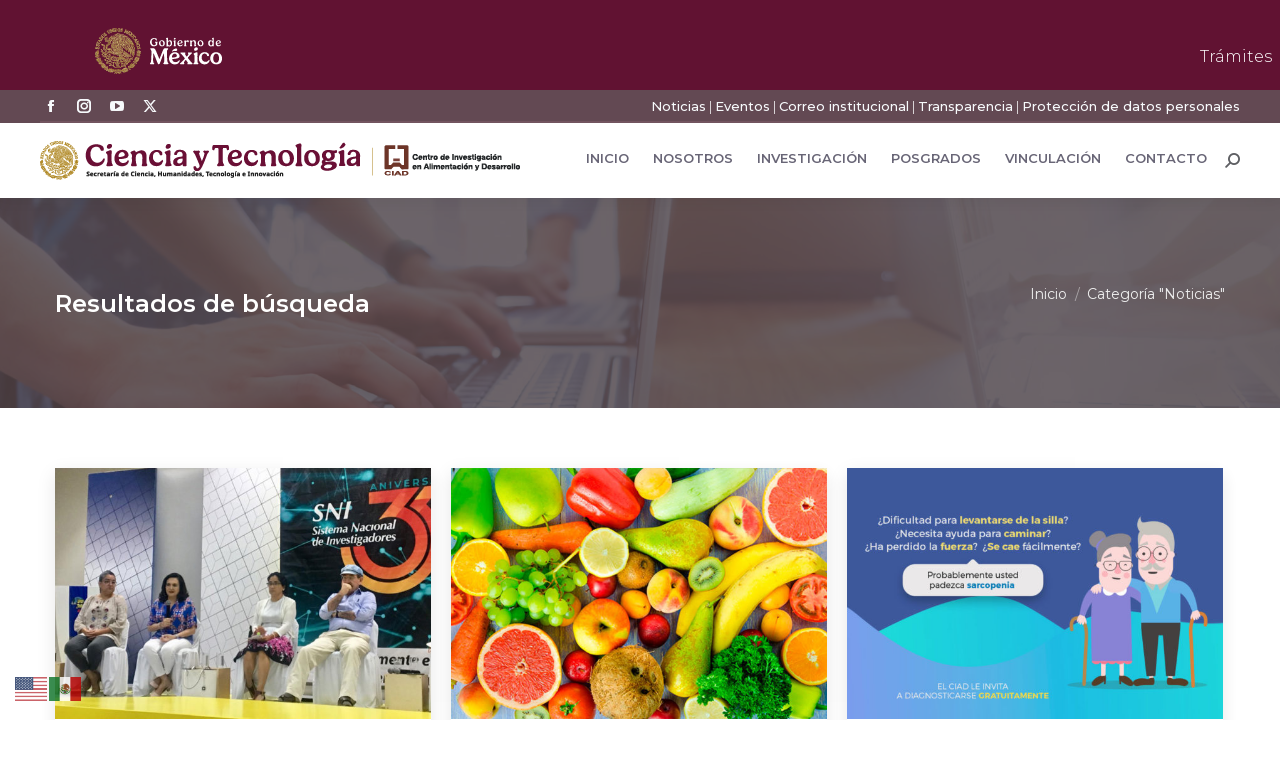

--- FILE ---
content_type: text/html; charset=UTF-8
request_url: https://www.ciad.mx/category/noticias/page/136/?doing_wp_cron=1712116449.4769039154052734375000
body_size: 56073
content:
<!DOCTYPE html>
<!--[if !(IE 6) | !(IE 7) | !(IE 8)  ]><!-->
<html lang="es" class="no-js">
<!--<![endif]-->
<head>
	<meta charset="UTF-8" />
				<meta name="viewport" content="width=device-width, initial-scale=1, maximum-scale=1, user-scalable=0"/>
				<link rel="profile" href="https://gmpg.org/xfn/11" />
	<style type="text/css">div[id^="wpcf7-f39164"] button.cf7mls_next {   }div[id^="wpcf7-f39164"] button.cf7mls_back {   }div[id^="wpcf7-f38861"] button.cf7mls_next {   }div[id^="wpcf7-f38861"] button.cf7mls_back {   }div[id^="wpcf7-f37697"] button.cf7mls_next {   }div[id^="wpcf7-f37697"] button.cf7mls_back {   }div[id^="wpcf7-f33963"] button.cf7mls_next {   }div[id^="wpcf7-f33963"] button.cf7mls_back {   }div[id^="wpcf7-f33764"] button.cf7mls_next {   }div[id^="wpcf7-f33764"] button.cf7mls_back {   }div[id^="wpcf7-f32510"] button.cf7mls_next {   }div[id^="wpcf7-f32510"] button.cf7mls_back {   }div[id^="wpcf7-f30814"] button.cf7mls_next {   }div[id^="wpcf7-f30814"] button.cf7mls_back {   }div[id^="wpcf7-f30035"] button.cf7mls_next {   }div[id^="wpcf7-f30035"] button.cf7mls_back {   }div[id^="wpcf7-f28937"] button.cf7mls_next {   }div[id^="wpcf7-f28937"] button.cf7mls_back {   }div[id^="wpcf7-f28633"] button.cf7mls_next { background-color: #c51587; color: #ffffff }div[id^="wpcf7-f28633"] button.cf7mls_back { background-color: #f69030; color: #ffffff }div[id^="wpcf7-f27753"] button.cf7mls_next {   }div[id^="wpcf7-f27753"] button.cf7mls_back {   }div[id^="wpcf7-f26685"] button.cf7mls_next {   }div[id^="wpcf7-f26685"] button.cf7mls_back {   }div[id^="wpcf7-f26673"] button.cf7mls_next {   }div[id^="wpcf7-f26673"] button.cf7mls_back {   }div[id^="wpcf7-f26497"] button.cf7mls_next {   }div[id^="wpcf7-f26497"] button.cf7mls_back {   }div[id^="wpcf7-f26450"] button.cf7mls_next {   }div[id^="wpcf7-f26450"] button.cf7mls_back {   }div[id^="wpcf7-f26189"] button.cf7mls_next {   }div[id^="wpcf7-f26189"] button.cf7mls_back {   }div[id^="wpcf7-f26162"] button.cf7mls_next {   }div[id^="wpcf7-f26162"] button.cf7mls_back {   }div[id^="wpcf7-f26148"] button.cf7mls_next {   }div[id^="wpcf7-f26148"] button.cf7mls_back {   }div[id^="wpcf7-f25637"] button.cf7mls_next {   }div[id^="wpcf7-f25637"] button.cf7mls_back {   }div[id^="wpcf7-f25614"] button.cf7mls_next {   }div[id^="wpcf7-f25614"] button.cf7mls_back {   }div[id^="wpcf7-f25045"] button.cf7mls_next {   }div[id^="wpcf7-f25045"] button.cf7mls_back {   }div[id^="wpcf7-f24998"] button.cf7mls_next {   }div[id^="wpcf7-f24998"] button.cf7mls_back {   }div[id^="wpcf7-f24846"] button.cf7mls_next {   }div[id^="wpcf7-f24846"] button.cf7mls_back {   }div[id^="wpcf7-f24684"] button.cf7mls_next {   }div[id^="wpcf7-f24684"] button.cf7mls_back {   }div[id^="wpcf7-f24532"] button.cf7mls_next {   }div[id^="wpcf7-f24532"] button.cf7mls_back {   }div[id^="wpcf7-f24229"] button.cf7mls_next {   }div[id^="wpcf7-f24229"] button.cf7mls_back {   }div[id^="wpcf7-f20347"] button.cf7mls_next {   }div[id^="wpcf7-f20347"] button.cf7mls_back {   }div[id^="wpcf7-f20299"] button.cf7mls_next {   }div[id^="wpcf7-f20299"] button.cf7mls_back {   }div[id^="wpcf7-f20284"] button.cf7mls_next {   }div[id^="wpcf7-f20284"] button.cf7mls_back {   }div[id^="wpcf7-f18731"] button.cf7mls_next {   }div[id^="wpcf7-f18731"] button.cf7mls_back {   }div[id^="wpcf7-f18646"] button.cf7mls_next {   }div[id^="wpcf7-f18646"] button.cf7mls_back {   }div[id^="wpcf7-f13604"] button.cf7mls_next {   }div[id^="wpcf7-f13604"] button.cf7mls_back {   }div[id^="wpcf7-f5626"] button.cf7mls_next {   }div[id^="wpcf7-f5626"] button.cf7mls_back {   }div[id^="wpcf7-f5576"] button.cf7mls_next {   }div[id^="wpcf7-f5576"] button.cf7mls_back {   }div[id^="wpcf7-f5515"] button.cf7mls_next {   }div[id^="wpcf7-f5515"] button.cf7mls_back {   }div[id^="wpcf7-f5478"] button.cf7mls_next {   }div[id^="wpcf7-f5478"] button.cf7mls_back {   }div[id^="wpcf7-f5394"] button.cf7mls_next {   }div[id^="wpcf7-f5394"] button.cf7mls_back {   }div[id^="wpcf7-f5384"] button.cf7mls_next {   }div[id^="wpcf7-f5384"] button.cf7mls_back {   }div[id^="wpcf7-f5383"] button.cf7mls_next {   }div[id^="wpcf7-f5383"] button.cf7mls_back {   }div[id^="wpcf7-f5381"] button.cf7mls_next {   }div[id^="wpcf7-f5381"] button.cf7mls_back {   }div[id^="wpcf7-f3727"] button.cf7mls_next {   }div[id^="wpcf7-f3727"] button.cf7mls_back {   }div[id^="wpcf7-f2680"] button.cf7mls_next {   }div[id^="wpcf7-f2680"] button.cf7mls_back {   }div[id^="wpcf7-f2626"] button.cf7mls_next {   }div[id^="wpcf7-f2626"] button.cf7mls_back {   }</style><meta name='robots' content='index, follow, max-image-preview:large, max-snippet:-1, max-video-preview:-1' />

	<!-- This site is optimized with the Yoast SEO plugin v26.7 - https://yoast.com/wordpress/plugins/seo/ -->
	<title>Noticias archivos - Página 136 de 279 - Centro de Investigación en Alimentación y Desarrollo (CIAD)</title>
	<link rel="canonical" href="https://www.ciad.mx/category/noticias/page/136/" />
	<link rel="prev" href="https://www.ciad.mx/category/noticias/page/135/" />
	<link rel="next" href="https://www.ciad.mx/category/noticias/page/137/" />
	<meta property="og:locale" content="es_ES" />
	<meta property="og:type" content="article" />
	<meta property="og:title" content="Noticias archivos - Página 136 de 279 - Centro de Investigación en Alimentación y Desarrollo (CIAD)" />
	<meta property="og:url" content="https://www.ciad.mx/category/noticias/" />
	<meta property="og:site_name" content="Centro de Investigación en Alimentación y Desarrollo (CIAD)" />
	<meta name="twitter:card" content="summary_large_image" />
	<meta name="twitter:site" content="@CiadConahcyt" />
	<script type="application/ld+json" class="yoast-schema-graph">{"@context":"https://schema.org","@graph":[{"@type":"CollectionPage","@id":"https://www.ciad.mx/category/noticias/","url":"https://www.ciad.mx/category/noticias/page/136/","name":"Noticias archivos - Página 136 de 279 - Centro de Investigación en Alimentación y Desarrollo (CIAD)","isPartOf":{"@id":"https://www.ciad.mx/#website"},"primaryImageOfPage":{"@id":"https://www.ciad.mx/category/noticias/page/136/#primaryimage"},"image":{"@id":"https://www.ciad.mx/category/noticias/page/136/#primaryimage"},"thumbnailUrl":"https://www.ciad.mx/wp-content/uploads/2019/09/202-WEB-NOTA-5.jpg","breadcrumb":{"@id":"https://www.ciad.mx/category/noticias/page/136/#breadcrumb"},"inLanguage":"es"},{"@type":"ImageObject","inLanguage":"es","@id":"https://www.ciad.mx/category/noticias/page/136/#primaryimage","url":"https://www.ciad.mx/wp-content/uploads/2019/09/202-WEB-NOTA-5.jpg","contentUrl":"https://www.ciad.mx/wp-content/uploads/2019/09/202-WEB-NOTA-5.jpg","width":900,"height":600},{"@type":"BreadcrumbList","@id":"https://www.ciad.mx/category/noticias/page/136/#breadcrumb","itemListElement":[{"@type":"ListItem","position":1,"name":"Portada","item":"https://www.ciad.mx/"},{"@type":"ListItem","position":2,"name":"Noticias"}]},{"@type":"WebSite","@id":"https://www.ciad.mx/#website","url":"https://www.ciad.mx/","name":"Centro de Investigación en Alimentación y Desarrollo (CIAD)","description":"Ciencia para transformar a México","publisher":{"@id":"https://www.ciad.mx/#organization"},"potentialAction":[{"@type":"SearchAction","target":{"@type":"EntryPoint","urlTemplate":"https://www.ciad.mx/?s={search_term_string}"},"query-input":{"@type":"PropertyValueSpecification","valueRequired":true,"valueName":"search_term_string"}}],"inLanguage":"es"},{"@type":"Organization","@id":"https://www.ciad.mx/#organization","name":"Centro de Investigación en Alimentación y Desarrollo (CIAD)","url":"https://www.ciad.mx/","logo":{"@type":"ImageObject","inLanguage":"es","@id":"https://www.ciad.mx/#/schema/logo/image/","url":"https://www.ciad.mx/wp-content/uploads/2024/11/Secihti-ciad_2.png","contentUrl":"https://www.ciad.mx/wp-content/uploads/2024/11/Secihti-ciad_2.png","width":480,"height":39,"caption":"Centro de Investigación en Alimentación y Desarrollo (CIAD)"},"image":{"@id":"https://www.ciad.mx/#/schema/logo/image/"},"sameAs":["https://www.facebook.com/ciad.conahcyt","https://x.com/CiadConahcyt","https://www.youtube.com/channel/UCpD7BNh4ZO1Gvu0qRwIzyQg/featured"]}]}</script>
	<!-- / Yoast SEO plugin. -->


<link rel='dns-prefetch' href='//platform-api.sharethis.com' />
<link rel='dns-prefetch' href='//maps.googleapis.com' />
<link rel='dns-prefetch' href='//fonts.googleapis.com' />
<style id='wp-img-auto-sizes-contain-inline-css'>
img:is([sizes=auto i],[sizes^="auto," i]){contain-intrinsic-size:3000px 1500px}
/*# sourceURL=wp-img-auto-sizes-contain-inline-css */
</style>
<style id='wp-block-library-theme-inline-css'>
.wp-block-audio :where(figcaption){color:#555;font-size:13px;text-align:center}.is-dark-theme .wp-block-audio :where(figcaption){color:#ffffffa6}.wp-block-audio{margin:0 0 1em}.wp-block-code{border:1px solid #ccc;border-radius:4px;font-family:Menlo,Consolas,monaco,monospace;padding:.8em 1em}.wp-block-embed :where(figcaption){color:#555;font-size:13px;text-align:center}.is-dark-theme .wp-block-embed :where(figcaption){color:#ffffffa6}.wp-block-embed{margin:0 0 1em}.blocks-gallery-caption{color:#555;font-size:13px;text-align:center}.is-dark-theme .blocks-gallery-caption{color:#ffffffa6}:root :where(.wp-block-image figcaption){color:#555;font-size:13px;text-align:center}.is-dark-theme :root :where(.wp-block-image figcaption){color:#ffffffa6}.wp-block-image{margin:0 0 1em}.wp-block-pullquote{border-bottom:4px solid;border-top:4px solid;color:currentColor;margin-bottom:1.75em}.wp-block-pullquote :where(cite),.wp-block-pullquote :where(footer),.wp-block-pullquote__citation{color:currentColor;font-size:.8125em;font-style:normal;text-transform:uppercase}.wp-block-quote{border-left:.25em solid;margin:0 0 1.75em;padding-left:1em}.wp-block-quote cite,.wp-block-quote footer{color:currentColor;font-size:.8125em;font-style:normal;position:relative}.wp-block-quote:where(.has-text-align-right){border-left:none;border-right:.25em solid;padding-left:0;padding-right:1em}.wp-block-quote:where(.has-text-align-center){border:none;padding-left:0}.wp-block-quote.is-large,.wp-block-quote.is-style-large,.wp-block-quote:where(.is-style-plain){border:none}.wp-block-search .wp-block-search__label{font-weight:700}.wp-block-search__button{border:1px solid #ccc;padding:.375em .625em}:where(.wp-block-group.has-background){padding:1.25em 2.375em}.wp-block-separator.has-css-opacity{opacity:.4}.wp-block-separator{border:none;border-bottom:2px solid;margin-left:auto;margin-right:auto}.wp-block-separator.has-alpha-channel-opacity{opacity:1}.wp-block-separator:not(.is-style-wide):not(.is-style-dots){width:100px}.wp-block-separator.has-background:not(.is-style-dots){border-bottom:none;height:1px}.wp-block-separator.has-background:not(.is-style-wide):not(.is-style-dots){height:2px}.wp-block-table{margin:0 0 1em}.wp-block-table td,.wp-block-table th{word-break:normal}.wp-block-table :where(figcaption){color:#555;font-size:13px;text-align:center}.is-dark-theme .wp-block-table :where(figcaption){color:#ffffffa6}.wp-block-video :where(figcaption){color:#555;font-size:13px;text-align:center}.is-dark-theme .wp-block-video :where(figcaption){color:#ffffffa6}.wp-block-video{margin:0 0 1em}:root :where(.wp-block-template-part.has-background){margin-bottom:0;margin-top:0;padding:1.25em 2.375em}
/*# sourceURL=/wp-includes/css/dist/block-library/theme.min.css */
</style>
<style id='classic-theme-styles-inline-css'>
/*! This file is auto-generated */
.wp-block-button__link{color:#fff;background-color:#32373c;border-radius:9999px;box-shadow:none;text-decoration:none;padding:calc(.667em + 2px) calc(1.333em + 2px);font-size:1.125em}.wp-block-file__button{background:#32373c;color:#fff;text-decoration:none}
/*# sourceURL=/wp-includes/css/classic-themes.min.css */
</style>
<style id='global-styles-inline-css'>
:root{--wp--preset--aspect-ratio--square: 1;--wp--preset--aspect-ratio--4-3: 4/3;--wp--preset--aspect-ratio--3-4: 3/4;--wp--preset--aspect-ratio--3-2: 3/2;--wp--preset--aspect-ratio--2-3: 2/3;--wp--preset--aspect-ratio--16-9: 16/9;--wp--preset--aspect-ratio--9-16: 9/16;--wp--preset--color--black: #000000;--wp--preset--color--cyan-bluish-gray: #abb8c3;--wp--preset--color--white: #FFF;--wp--preset--color--pale-pink: #f78da7;--wp--preset--color--vivid-red: #cf2e2e;--wp--preset--color--luminous-vivid-orange: #ff6900;--wp--preset--color--luminous-vivid-amber: #fcb900;--wp--preset--color--light-green-cyan: #7bdcb5;--wp--preset--color--vivid-green-cyan: #00d084;--wp--preset--color--pale-cyan-blue: #8ed1fc;--wp--preset--color--vivid-cyan-blue: #0693e3;--wp--preset--color--vivid-purple: #9b51e0;--wp--preset--color--accent: #b09593;--wp--preset--color--dark-gray: #111;--wp--preset--color--light-gray: #767676;--wp--preset--gradient--vivid-cyan-blue-to-vivid-purple: linear-gradient(135deg,rgb(6,147,227) 0%,rgb(155,81,224) 100%);--wp--preset--gradient--light-green-cyan-to-vivid-green-cyan: linear-gradient(135deg,rgb(122,220,180) 0%,rgb(0,208,130) 100%);--wp--preset--gradient--luminous-vivid-amber-to-luminous-vivid-orange: linear-gradient(135deg,rgb(252,185,0) 0%,rgb(255,105,0) 100%);--wp--preset--gradient--luminous-vivid-orange-to-vivid-red: linear-gradient(135deg,rgb(255,105,0) 0%,rgb(207,46,46) 100%);--wp--preset--gradient--very-light-gray-to-cyan-bluish-gray: linear-gradient(135deg,rgb(238,238,238) 0%,rgb(169,184,195) 100%);--wp--preset--gradient--cool-to-warm-spectrum: linear-gradient(135deg,rgb(74,234,220) 0%,rgb(151,120,209) 20%,rgb(207,42,186) 40%,rgb(238,44,130) 60%,rgb(251,105,98) 80%,rgb(254,248,76) 100%);--wp--preset--gradient--blush-light-purple: linear-gradient(135deg,rgb(255,206,236) 0%,rgb(152,150,240) 100%);--wp--preset--gradient--blush-bordeaux: linear-gradient(135deg,rgb(254,205,165) 0%,rgb(254,45,45) 50%,rgb(107,0,62) 100%);--wp--preset--gradient--luminous-dusk: linear-gradient(135deg,rgb(255,203,112) 0%,rgb(199,81,192) 50%,rgb(65,88,208) 100%);--wp--preset--gradient--pale-ocean: linear-gradient(135deg,rgb(255,245,203) 0%,rgb(182,227,212) 50%,rgb(51,167,181) 100%);--wp--preset--gradient--electric-grass: linear-gradient(135deg,rgb(202,248,128) 0%,rgb(113,206,126) 100%);--wp--preset--gradient--midnight: linear-gradient(135deg,rgb(2,3,129) 0%,rgb(40,116,252) 100%);--wp--preset--font-size--small: 13px;--wp--preset--font-size--medium: 20px;--wp--preset--font-size--large: 36px;--wp--preset--font-size--x-large: 42px;--wp--preset--spacing--20: 0.44rem;--wp--preset--spacing--30: 0.67rem;--wp--preset--spacing--40: 1rem;--wp--preset--spacing--50: 1.5rem;--wp--preset--spacing--60: 2.25rem;--wp--preset--spacing--70: 3.38rem;--wp--preset--spacing--80: 5.06rem;--wp--preset--shadow--natural: 6px 6px 9px rgba(0, 0, 0, 0.2);--wp--preset--shadow--deep: 12px 12px 50px rgba(0, 0, 0, 0.4);--wp--preset--shadow--sharp: 6px 6px 0px rgba(0, 0, 0, 0.2);--wp--preset--shadow--outlined: 6px 6px 0px -3px rgb(255, 255, 255), 6px 6px rgb(0, 0, 0);--wp--preset--shadow--crisp: 6px 6px 0px rgb(0, 0, 0);}:where(.is-layout-flex){gap: 0.5em;}:where(.is-layout-grid){gap: 0.5em;}body .is-layout-flex{display: flex;}.is-layout-flex{flex-wrap: wrap;align-items: center;}.is-layout-flex > :is(*, div){margin: 0;}body .is-layout-grid{display: grid;}.is-layout-grid > :is(*, div){margin: 0;}:where(.wp-block-columns.is-layout-flex){gap: 2em;}:where(.wp-block-columns.is-layout-grid){gap: 2em;}:where(.wp-block-post-template.is-layout-flex){gap: 1.25em;}:where(.wp-block-post-template.is-layout-grid){gap: 1.25em;}.has-black-color{color: var(--wp--preset--color--black) !important;}.has-cyan-bluish-gray-color{color: var(--wp--preset--color--cyan-bluish-gray) !important;}.has-white-color{color: var(--wp--preset--color--white) !important;}.has-pale-pink-color{color: var(--wp--preset--color--pale-pink) !important;}.has-vivid-red-color{color: var(--wp--preset--color--vivid-red) !important;}.has-luminous-vivid-orange-color{color: var(--wp--preset--color--luminous-vivid-orange) !important;}.has-luminous-vivid-amber-color{color: var(--wp--preset--color--luminous-vivid-amber) !important;}.has-light-green-cyan-color{color: var(--wp--preset--color--light-green-cyan) !important;}.has-vivid-green-cyan-color{color: var(--wp--preset--color--vivid-green-cyan) !important;}.has-pale-cyan-blue-color{color: var(--wp--preset--color--pale-cyan-blue) !important;}.has-vivid-cyan-blue-color{color: var(--wp--preset--color--vivid-cyan-blue) !important;}.has-vivid-purple-color{color: var(--wp--preset--color--vivid-purple) !important;}.has-black-background-color{background-color: var(--wp--preset--color--black) !important;}.has-cyan-bluish-gray-background-color{background-color: var(--wp--preset--color--cyan-bluish-gray) !important;}.has-white-background-color{background-color: var(--wp--preset--color--white) !important;}.has-pale-pink-background-color{background-color: var(--wp--preset--color--pale-pink) !important;}.has-vivid-red-background-color{background-color: var(--wp--preset--color--vivid-red) !important;}.has-luminous-vivid-orange-background-color{background-color: var(--wp--preset--color--luminous-vivid-orange) !important;}.has-luminous-vivid-amber-background-color{background-color: var(--wp--preset--color--luminous-vivid-amber) !important;}.has-light-green-cyan-background-color{background-color: var(--wp--preset--color--light-green-cyan) !important;}.has-vivid-green-cyan-background-color{background-color: var(--wp--preset--color--vivid-green-cyan) !important;}.has-pale-cyan-blue-background-color{background-color: var(--wp--preset--color--pale-cyan-blue) !important;}.has-vivid-cyan-blue-background-color{background-color: var(--wp--preset--color--vivid-cyan-blue) !important;}.has-vivid-purple-background-color{background-color: var(--wp--preset--color--vivid-purple) !important;}.has-black-border-color{border-color: var(--wp--preset--color--black) !important;}.has-cyan-bluish-gray-border-color{border-color: var(--wp--preset--color--cyan-bluish-gray) !important;}.has-white-border-color{border-color: var(--wp--preset--color--white) !important;}.has-pale-pink-border-color{border-color: var(--wp--preset--color--pale-pink) !important;}.has-vivid-red-border-color{border-color: var(--wp--preset--color--vivid-red) !important;}.has-luminous-vivid-orange-border-color{border-color: var(--wp--preset--color--luminous-vivid-orange) !important;}.has-luminous-vivid-amber-border-color{border-color: var(--wp--preset--color--luminous-vivid-amber) !important;}.has-light-green-cyan-border-color{border-color: var(--wp--preset--color--light-green-cyan) !important;}.has-vivid-green-cyan-border-color{border-color: var(--wp--preset--color--vivid-green-cyan) !important;}.has-pale-cyan-blue-border-color{border-color: var(--wp--preset--color--pale-cyan-blue) !important;}.has-vivid-cyan-blue-border-color{border-color: var(--wp--preset--color--vivid-cyan-blue) !important;}.has-vivid-purple-border-color{border-color: var(--wp--preset--color--vivid-purple) !important;}.has-vivid-cyan-blue-to-vivid-purple-gradient-background{background: var(--wp--preset--gradient--vivid-cyan-blue-to-vivid-purple) !important;}.has-light-green-cyan-to-vivid-green-cyan-gradient-background{background: var(--wp--preset--gradient--light-green-cyan-to-vivid-green-cyan) !important;}.has-luminous-vivid-amber-to-luminous-vivid-orange-gradient-background{background: var(--wp--preset--gradient--luminous-vivid-amber-to-luminous-vivid-orange) !important;}.has-luminous-vivid-orange-to-vivid-red-gradient-background{background: var(--wp--preset--gradient--luminous-vivid-orange-to-vivid-red) !important;}.has-very-light-gray-to-cyan-bluish-gray-gradient-background{background: var(--wp--preset--gradient--very-light-gray-to-cyan-bluish-gray) !important;}.has-cool-to-warm-spectrum-gradient-background{background: var(--wp--preset--gradient--cool-to-warm-spectrum) !important;}.has-blush-light-purple-gradient-background{background: var(--wp--preset--gradient--blush-light-purple) !important;}.has-blush-bordeaux-gradient-background{background: var(--wp--preset--gradient--blush-bordeaux) !important;}.has-luminous-dusk-gradient-background{background: var(--wp--preset--gradient--luminous-dusk) !important;}.has-pale-ocean-gradient-background{background: var(--wp--preset--gradient--pale-ocean) !important;}.has-electric-grass-gradient-background{background: var(--wp--preset--gradient--electric-grass) !important;}.has-midnight-gradient-background{background: var(--wp--preset--gradient--midnight) !important;}.has-small-font-size{font-size: var(--wp--preset--font-size--small) !important;}.has-medium-font-size{font-size: var(--wp--preset--font-size--medium) !important;}.has-large-font-size{font-size: var(--wp--preset--font-size--large) !important;}.has-x-large-font-size{font-size: var(--wp--preset--font-size--x-large) !important;}
:where(.wp-block-post-template.is-layout-flex){gap: 1.25em;}:where(.wp-block-post-template.is-layout-grid){gap: 1.25em;}
:where(.wp-block-term-template.is-layout-flex){gap: 1.25em;}:where(.wp-block-term-template.is-layout-grid){gap: 1.25em;}
:where(.wp-block-columns.is-layout-flex){gap: 2em;}:where(.wp-block-columns.is-layout-grid){gap: 2em;}
:root :where(.wp-block-pullquote){font-size: 1.5em;line-height: 1.6;}
/*# sourceURL=global-styles-inline-css */
</style>
<link rel='stylesheet' id='wpo_min-header-0-css' href='https://www.ciad.mx/wp-content/cache/wpo-minify/1767842333/assets/wpo-minify-header-f0c8d608.min.css' media='all' />
<!--n2css--><!--n2js--><script id="jquery-core-js-extra">
var SDT_DATA = {"ajaxurl":"https://www.ciad.mx/wp-admin/admin-ajax.php","siteUrl":"https://www.ciad.mx/","pluginsUrl":"https://www.ciad.mx/wp-content/plugins","isAdmin":""};
//# sourceURL=jquery-core-js-extra
</script>
<script src="https://www.ciad.mx/wp-includes/js/jquery/jquery.min.js" id="jquery-core-js"></script>
<script src="https://www.ciad.mx/wp-includes/js/jquery/jquery-migrate.min.js" id="jquery-migrate-js"></script>
<script src="https://www.ciad.mx/wp-includes/js/jquery/ui/core.min.js" id="jquery-ui-core-js"></script>
<script src="//platform-api.sharethis.com/js/sharethis.js#property=67d3b31686189a0019fafc5e&amp;product=-buttons&amp;source=sharethis-share-buttons-wordpress" id="share-this-share-buttons-mu-js" crossorigin="anonymous" integrity="sha256-Zg93jskKVUp030CWCTV1vS+2RncNRXqa5/Y8SrHVbpg="></script>
<script src="https://www.ciad.mx/wp-content/plugins/elementor/assets/lib/font-awesome/js/v4-shims.min.js" id="font-awesome-4-shim-js"></script>
<script id="dt-above-fold-js-extra">
var dtLocal = {"themeUrl":"https://www.ciad.mx/wp-content/themes/dt-the7","passText":"Para ver esta publicaci\u00f3n protegida, introduce la contrase\u00f1a debajo:","moreButtonText":{"loading":"Cargando...","loadMore":"Cargar m\u00e1s"},"postID":"11084","ajaxurl":"https://www.ciad.mx/wp-admin/admin-ajax.php","REST":{"baseUrl":"https://www.ciad.mx/wp-json/the7/v1","endpoints":{"sendMail":"/send-mail"}},"contactMessages":{"required":"Uno o m\u00e1s campos contienen un error. Por favor corr\u00edgelos e int\u00e9ntalo de nuevo","terms":"Please accept the privacy policy.","fillTheCaptchaError":"Please, fill the captcha."},"captchaSiteKey":"","ajaxNonce":"edf2ef5a21","pageData":{"type":"archive","template":"archive","layout":"masonry"},"themeSettings":{"smoothScroll":"on","lazyLoading":false,"desktopHeader":{"height":75},"ToggleCaptionEnabled":"disabled","ToggleCaption":"Navigation","floatingHeader":{"showAfter":210,"showMenu":true,"height":24,"logo":{"showLogo":true,"html":"\u003Cimg class=\" preload-me\" src=\"https://www.ciad.mx/wp-content/uploads/2024/11/ciad-blanco_1.png\" srcset=\"https://www.ciad.mx/wp-content/uploads/2024/11/ciad-blanco_1.png 210w\" width=\"210\" height=\"47\"   sizes=\"210px\" alt=\"Centro de Investigaci\u00f3n en Alimentaci\u00f3n y Desarrollo (CIAD)\" /\u003E","url":"https://www.ciad.mx/"}},"topLine":{"floatingTopLine":{"logo":{"showLogo":false,"html":""}}},"mobileHeader":{"firstSwitchPoint":1050,"secondSwitchPoint":778,"firstSwitchPointHeight":78,"secondSwitchPointHeight":60,"mobileToggleCaptionEnabled":"disabled","mobileToggleCaption":"Men\u00fa"},"stickyMobileHeaderFirstSwitch":{"logo":{"html":"\u003Cimg class=\" preload-me\" src=\"https://www.ciad.mx/wp-content/uploads/2024/11/Secihti-ciad_1.png\" srcset=\"https://www.ciad.mx/wp-content/uploads/2024/11/Secihti-ciad_1.png 450w\" width=\"450\" height=\"37\"   sizes=\"450px\" alt=\"Centro de Investigaci\u00f3n en Alimentaci\u00f3n y Desarrollo (CIAD)\" /\u003E"}},"stickyMobileHeaderSecondSwitch":{"logo":{"html":"\u003Cimg class=\" preload-me\" src=\"https://www.ciad.mx/wp-content/uploads/2024/11/Secihti-ciad_1.png\" srcset=\"https://www.ciad.mx/wp-content/uploads/2024/11/Secihti-ciad_1.png 450w\" width=\"450\" height=\"37\"   sizes=\"450px\" alt=\"Centro de Investigaci\u00f3n en Alimentaci\u00f3n y Desarrollo (CIAD)\" /\u003E"}},"sidebar":{"switchPoint":990},"boxedWidth":"1340px"},"VCMobileScreenWidth":"768","elementor":{"settings":{"container_width":1140}}};
var dtShare = {"shareButtonText":{"facebook":"Compartir en Facebook","twitter":"Share on X","pinterest":"Tweet","linkedin":"Compartir en Linkedin","whatsapp":"Compartir en Whatsapp"},"overlayOpacity":"81"};
//# sourceURL=dt-above-fold-js-extra
</script>
<script src="https://www.ciad.mx/wp-content/themes/dt-the7/js/above-the-fold.min.js" id="dt-above-fold-js"></script>
<script src="https://www.ciad.mx/wp-content/plugins/Ultimate_VC_Addons/assets/min-js/modernizr-custom.min.js" id="ultimate-vc-addons-modernizr-js"></script>
<script src="https://www.ciad.mx/wp-content/plugins/Ultimate_VC_Addons/assets/min-js/jquery-ui.min.js" id="jquery_ui-js"></script>
<script src="https://maps.googleapis.com/maps/api/js" id="ultimate-vc-addons-googleapis-js" crossorigin="anonymous" integrity="sha256-cSVYYVqfS8WKUXr5zHW4RkHeKHF93FX7+qxan6QSah0="></script>
<script src="https://www.ciad.mx/wp-content/plugins/Ultimate_VC_Addons/assets/min-js/ultimate.min.js" id="ultimate-vc-addons-script-js"></script>
<script src="https://www.ciad.mx/wp-content/plugins/Ultimate_VC_Addons/assets/min-js/modal-all.min.js" id="ultimate-vc-addons-modal-all-js"></script>
<script src="https://www.ciad.mx/wp-content/plugins/Ultimate_VC_Addons/assets/min-js/jparallax.min.js" id="ultimate-vc-addons-jquery.shake-js"></script>
<script src="https://www.ciad.mx/wp-content/plugins/Ultimate_VC_Addons/assets/min-js/vhparallax.min.js" id="ultimate-vc-addons-jquery.vhparallax-js"></script>
<script src="https://www.ciad.mx/wp-content/plugins/Ultimate_VC_Addons/assets/min-js/ultimate_bg.min.js" id="ultimate-vc-addons-row-bg-js"></script>
<script src="https://www.ciad.mx/wp-content/plugins/Ultimate_VC_Addons/assets/min-js/mb-YTPlayer.min.js" id="ultimate-vc-addons-jquery.ytplayer-js"></script>
<script></script><link href="https://framework-gb.cdn.gob.mx/gm/v3/assets/styles/main.css" rel="stylesheet">
<nav class="navbar navbar-expand-md navbar-dark bg-light navbar-inverse navbar-fixed-top">
	<div class="container"><a href="https://www.gob.mx/" target="_blank" class="navbar-brand"><img src="https://framework-gb.cdn.gob.mx/gobmx/img/logo_blanco.svg" alt="Página de inicio, Gobierno de México" class="logos" style="height: 46px;width: auto;"></a> 
	<button class="navbar-toggler navbar-toggler-button" type="button" data-bs-toggle="collapse" data-bs-target="#navbarColor03" aria-controls="navbarColor03" aria-expanded="false" aria-label="Toggle navigation">
		<span class="navbar-toggler-icon"></span>
		</button>
		<div class="collapse navbar-collapse" id="navbarColor03">
		<div class="navbar-nav nav-pills margen">
			<a class="nav-item nav-link" href="https://www.gob.mx/tramites" target="_self" title="Ir a trámites del gobierno">Trámites</a>
			<a class="nav-item nav-link" href="https://www.gob.mx/gobierno" target="_self" title="Ir a gobierno">Gobierno</a>
			<a class="nav-item nav-link" href="https://www.gob.mx/busqueda" target="_self" title="Haz búsquedas en gobierno"><i class="icon-search"></i></a>
			</div>
		</div>
</div>
</nav>
<link href="https://fonts.googleapis.com/css2?family=Noto+Sans:ital,wght@0,100..900;1,100..900&display=swap" rel="stylesheet"><meta name="generator" content="Elementor 3.34.1; settings: css_print_method-external, google_font-enabled, font_display-auto">
			<style>
				.e-con.e-parent:nth-of-type(n+4):not(.e-lazyloaded):not(.e-no-lazyload),
				.e-con.e-parent:nth-of-type(n+4):not(.e-lazyloaded):not(.e-no-lazyload) * {
					background-image: none !important;
				}
				@media screen and (max-height: 1024px) {
					.e-con.e-parent:nth-of-type(n+3):not(.e-lazyloaded):not(.e-no-lazyload),
					.e-con.e-parent:nth-of-type(n+3):not(.e-lazyloaded):not(.e-no-lazyload) * {
						background-image: none !important;
					}
				}
				@media screen and (max-height: 640px) {
					.e-con.e-parent:nth-of-type(n+2):not(.e-lazyloaded):not(.e-no-lazyload),
					.e-con.e-parent:nth-of-type(n+2):not(.e-lazyloaded):not(.e-no-lazyload) * {
						background-image: none !important;
					}
				}
			</style>
			<meta name="generator" content="Powered by WPBakery Page Builder - drag and drop page builder for WordPress."/>
<link rel="icon" href="https://www.ciad.mx/wp-content/uploads/2018/08/ciad-favicon.png" type="image/png" sizes="16x16"/>		<style id="wp-custom-css">
			.grecaptcha-badge { 
    margin-bottom: -3000px !important;
}

/**--------Formulario-------**/
.cf-container {
	display: -ms-flexbox;
	display: flex;
	-ms-flex-wrap: wrap;
	flex-wrap: wrap;
	margin-right: -6px;
	margin-left: -6px;
}
.cf-col-1, .cf-col-2, .cf-col-3, .cf-col-4, .cf-col-5, .cf-col-6, .cf-col-7, .cf-col-8, .cf-col-9, .cf-col-10, .cf-col-11, .cf-col-12 {
	position: relative;
	width: 100%;
	min-height: 1px;
	padding-right: 6px;
	padding-left: 6px;
	margin-top: 6px;
	margin-bottom: 6px;
}
@media ( min-width: 576px ) {
	.cf-col-1 {
		-ms-flex: 0 0 8.333333%;
		flex: 0 0 8.333333%;
		max-width: 8.333333%;
	}
	.cf-push-1 { margin-left: 8.333333%; }
	.cf-col-2 {
		-ms-flex: 0 0 16.66667%;
		flex: 0 0 16.66667%;
		max-width: 16.66667%;
	}
	.cf-push-2 { margin-left: 16.66667%; }
	.cf-col-3 {
		-ms-flex: 0 0 25%;
		flex: 0 0 25%;
		max-width: 25%;
	}
	.cf-push-3 { margin-left: 25%; }
	.cf-col-4 {
		-ms-flex: 0 0 33.33333%;
		flex: 0 0 33.33333%;
		max-width: 33.33333%;
	}
	.cf-push-4 { margin-left: 33.33333%; }
	.cf-col-5 {
		-ms-flex: 0 0 41.66667%;
		flex: 0 0 41.66667%;
		max-width: 41.66667%;
	}
	.cf-push-5 { margin-left: 41.66667%; }
	.cf-col-6 {
		-ms-flex: 0 0 50%;
		flex: 0 0 50%;
		max-width: 50%;
	}
	.cf-push-6 { margin-left: 50%; }
	.cf-col-7 {
		-ms-flex: 0 0 58.33333%;
		flex: 0 0 58.33333%;
		max-width: 58.33333%;
	}
	.cf-push-7 { margin-left: 58.33333%; }
	.cf-col-8 {
		-ms-flex: 0 0 66.66667%;
		flex: 0 0 66.66667%;
		max-width: 66.66667%;
	}
	.cf-push-8 { margin-left: 66.66667%; }
	.cf-col-9 {
		-ms-flex: 0 0 75%;
		flex: 0 0 75%;
		max-width: 75%;
	}
	.cf-push-9 { margin-left: 75%; }
	.cf-col-10 {
		-ms-flex: 0 0 83.33333%;
		flex: 0 0 83.33333%;
		max-width: 83.33333%;
	}
	.cf-push-10 { margin-left: 83.33333%; }
	.cf-col-11 {
		-ms-flex: 0 0 91.66667%;
		flex: 0 0 91.66667%;
		max-width: 91.66667%;
	}
	.cf-push-11 { margin-left: 91.66667%; }
	.cf-col-12 {
		-ms-flex: 0 0 100%;
		flex: 0 0 100%;
		max-width: 100%;
	}
}
/**-----Termina Formulario----**/
textarea {
	height:150px!important;
}

.masthead {
z-index: 1040;
}

.shadow-sm {
  box-shadow: 0 0.125rem 0.25rem rgba(0, 0, 0, 0.075) !important;
}

.shadow {
  box-shadow: 0 0.5rem 1rem rgba(0, 0, 0, 0.15) !important;
}

.shadow-lg {
  box-shadow: 0 1rem 3rem rgba(0, 0, 0, 0.175) !important;
}

.shadow-none {
  box-shadow: none !important;
}

.hover-effect-1{
	background-color: transparent;
	border-radius: 12px;
	transition: 0.3s;
}
.hover-effect-1:hover{
	background-color: #fff;
	border-radius: 12px;
	box-shadow: 1px 1px 12px 6px rgba(240,240,240,0.6);
	transition: 0.3s;
}

.grad-bg {
  background: linear-gradient(180deg, rgba(255,255,255,0.8267682072829132) 13%, rgba(6,117,161,1) 95%);
}

html {
  font-size: 15px;
	line-height: 25px;
	font-family: montserrat;
	font-weight: 400;
}
body {
	background-color: #fff;
	font-family: montserrat;
	font-size: 15px;
	font-weight: 400;
	line-height: 25px;
}
a:link 
{ 
text-decoration:none; 
} 
a:link 
{ 
text-decoration:none; 
} 
p {
	font-family: montserrat;
  font-size: 15px;
	line-height: 25px;
	font-weight: 400;
	color: #5e5f63;
}
ul, ol, dl {
  font-size: 15px;
	font-family: montserrat;
}
ul {
  font-size: 14px;
	line-height: 24px;
	font-family: montserrat;
}
dd, dt {
  font-size: 15px;
	line-height: 24px;
	font-family: montserrat;
}
li {
	font-size: 14px;
  margin-bottom: 6px;
	font-family: montserrat;
}
th, td {
  font-size: 15px;
	line-height: 24px;
	font-family: montserrat;
}
@media only screen and (max-width: 720px) {
html {
  font-size: 1em;
	line-height: 1.2em;
	font-weight: 400;
}
body {
	font-size: 16px;
	line-height: 25px;
	font-weight: 400;
}
  p {
  font-size: 16px;
	line-height: 25px;
}
ul, ol, dl {
  font-size: 16px;
}
ul {
  font-size: 16px;
	line-height: 25px;
}
dd, dt {
  font-size: 16px;
	line-height: 25px;
}
li {
	font-size: 16px;
  margin-bottom: 6px;
}
th, td {
  font-size: 16px;
	line-height: 25px;
}
}

h1, h2, h3, h4, h5, h6 {
	color: #434447;
}
a {
  color: #634952;
  text-decoration: none;
  background-color: transparent;
}
a:hover {
  color: #b09593;
  text-decoration: none;
}
a:not([href]) {
  color: inherit;
  text-decoration: none;
}
a:not([href]):hover {
  color: inherit;
  text-decoration: none;
}

.align-middle {
  vertical-align: middle !important;
	align-content: middle
	align-items: middle;
}

.alineacion-central {
	text-align: center;
	align-content: center;
	align-items: center;
}

.box-shadow:hover {
	box-shadow: 1px 1px 12px 6px rgba(240,240,240,0.5);
	transition: 0.3s;
}

.box-shadow-default {
	box-shadow: 1px 1px 12px 6px rgba(240,240,240,0.6);
}

.box-shadow-convocatoria {
	box-shadow: 1px 1px 15px 9px rgba(200,200,200,0.3);
	border-radius: 15px;
	background-color: transparent !important;
}

.box-shadow-default-2 {
	box-shadow: 1px 1px 12px 6px rgba(240,240,240,0.6);
}

.box-shadow-default-3 {
	box-shadow: 1px 1px 12px 6px rgba(120,120,120,0.2);
}

.background-gradient-1 {
	background-color: #F7FAFC;
	border-radius:12px;
	border: 1px solid #EDF2F7;
	box-shadow: 3px 3px 6px 3px rgba(240,240,240,0.1);
}

.background-gradient-2 {
  background-color: #C7F17C; /* For browsers that do not support gradients */
  background-image: linear-gradient(to bottom right, #C7F17C, #4EC775);
}

.background-gradient-3 {
  background-image: linear-gradient(to bottom right, #1ECAD3, #1ECAD3, #2ED9C3);
}

.background-gradient-4 {
  background-image: linear-gradient(to bottom right, #261362, #8B0A8B);
}

.background-gradient-5 {
  background-image: linear-gradient(to bottom right, #5C0098, #D75786);
}

.background-gradient-6 {
  background-image: linear-gradient(to bottom right, #eba32c, #eb6e2c);
}

.background-gradient-7 {
  background-image: linear-gradient(to bottom right, #1A4C93, #052A6B);
}

.background-gradient-8 {
  background-color: #1A428A;
	background-image: linear-gradient(to right , #1A428A, #3ECAD7);
	margin-top: -270px;
	z-index: 0;
}

.background-gradient-9 {
  background-color: #1A428A;
	background-image: linear-gradient(to right , #1A428A, #3ECAD7);
}

.background-gradient-9 {
  background-color: #1A428A;
	background-image: linear-gradient(to right, #3ECAD7, #1A428A);
	margin-top: -222px;
	z-index: 0;
}

.background-color-1 {
	background-color: white;
	border-radius: 9px;
}
.background-color-2 {
	background-color: #6B7E9A;
	border-radius: 3px;
}
.background-color-3 {
	background-color: #634953;
	border-radius: 3px;
}
.background-color-4 {
	background-color: transparent;
	border-radius: 3px;
}
.background-color-5 {
	background-color: #EDF2F7;
	border-radius: 12px;
}
.background-color-6 {
	background-color: #BC955C;
	border-radius: 12px;
}
.background-color-7 {
	background-color: #DDC9A3;
	border-radius: 12px;
}

.espacios-laterales {
	padding: 0px 21px;
}

.row-body {
  -ms-flex: 1 1 auto;
  flex: 1 1 auto;
  min-height: 1px;
  padding: 0.9rem;
}

.bordes-haccp {
	border-radius: 60px !important;
	background-color: #0675A1 !important;
	z-index: -10; 
	display: block;
}

.posicion-0 {
	z-index: -30;
}

.posicion-1 {
	z-index: 150;
}

.posicion-2 {
	z-index: 300;
}

.posicion-3 {
	z-index: 0;
}
.posicion-4 {
	z-index: 5;
}

.titulos-publicaciones {
	color: #686576 !important;
	font-weight: 600 !important;
}
.titulos-publicaciones:hover {
	color: #634953 !important;
}
.etiquetas-subtitulo {
	font-size: 13px !important; 
	font-weight: 400 !important;
	line-height: 18px !important;
	color: #868491 !important;
}

.gradient-title-1 {
	font-size: 51px;
	font-weight: 800;
  background: linear-gradient(to right, #eba32c, #eb6e2c, #e14f2a);
  background-size: cover;
  -webkit-background-clip: text;
  -webkit-text-fill-color: transparent;
}

.gradient-title-2 {
	font-size: 51px;
	font-weight: 800;
  background: linear-gradient(to right, #FDD802, #EB1E79);
  background-size: cover;
  -webkit-background-clip: text;
  -webkit-text-fill-color: transparent;
}

.card-primary {
	border: none;
	border-radius: 9px;
	background-color: #fff;
	transition: 0.3s;
	color: #686576;
	text-align: center;
}
.card-primary:hover {
	border: none;
	border-radius: 9px;
	box-shadow: 3px 3px 12px 6px rgba(240,240,240,0.6);
	transition: 0.3s;
}
.card-primary-body {
  -ms-flex: 1 1 auto;
  flex: 1 1 auto;
  min-height: 1px;
  padding: 1.25rem;
}
.card-primary-title {
	font-size: 1.4em;
	color: #686576;
}
.card-primary:hover .card-primary-title {
	color: #B09593;
}
.card-primary-text {
	font-size: 0.9em;
	color: #868491;
}
.card-primary-img,
.card-primary-img-top,
.card-primary-img-bottom {
  -ms-flex-negative: 0;
  flex-shrink: 0;
  width: 100%;
}
.card-primary-img,
.card-primary-img-top {
  border-top-left-radius: calc(0.25rem - 1px);
  border-top-right-radius: calc(0.25rem - 1px);
}

.card-secondary {
	border: none;
	border-radius: 9px;
	background-color: #fff;
	transition: 0.3s;
	color: #634953;
	text-align: center;
	box-shadow: 0 0px 12px 6px rgba(230,230,230,0.6);
	padding: 15px;
	height: 100%;
}
.card-secondary:hover {
	border: none;
	border-radius: 9px;
	box-shadow: 0 1px 1px 0px rgba(240,240,240,0.1);
	transition: 0.3s;
	color: #b09593;
}
.card-secondary-body {
  -ms-flex: 1 1 auto;
  flex: 1 1 auto;
  min-height: 1px;
  padding: 1.25rem;
}
.card-secondary-img,
.card-secondary-img-top,
.card-secondary-img-bottom {
  -ms-flex-negative: 0;
  flex-shrink: 0;
  width: 100%;
}
.card-secondary-img,
.card-secondary-img-top {
  border-top-left-radius: calc(0.25rem - 1px);
  border-top-right-radius: calc(0.25rem - 1px);
}
.card-secondary-title {
	font-size: 18px;
	line-height: 24px;
	font-weight: 600;
	color: #686576;
}
.card-secondary:hover .card-secondary-title {
	color: #634953;
	transition: 0.3s;
}
.card-secondary-content {
	font-size: 12px;
	line-height: 18px;
	font-weight: 400;
	color: #868491;
}
.card-secondary-icon {
	font-size: 30px;
	margin: 9px 3px 3px 9px;
}

.card-third {
	border: none;
	border-radius: 9px;
	background-color: #634953;
	transition: 0.3s;
	color:#fff;
	text-align: center;
	box-shadow: 0 0px 9px 6px rgba(240,240,240,0.1);
	padding: 15px;
	height: 100%;
}
.card-third:hover {
	border: none;
	border-radius: 9px;
	box-shadow: 0 3px 3px 3px rgba(240,240,240,0.1);
	transition: 0.3s;
	color: #fff;
	background-color: #b09593;
}
.card-third-body {
  -ms-flex: 1 1 auto;
  flex: 1 1 auto;
  min-height: 1px;
  padding: 1.25rem;
}
.card-third-img,
.card-third-img-top,
.card-third-img-bottom {
  -ms-flex-negative: 0;
  flex-shrink: 0;
  width: 100%;
}
.card-third-img,
.card-third-img-top {
  border-top-left-radius: calc(0.25rem - 1px);
  border-top-right-radius: calc(0.25rem - 1px);
}
.card-third-title {
	font-size: 18px;
	line-height: 24px;
	font-weight: 600;
	color: #fff;
}
.card-third-content {
	font-size: 12px;
	line-height: 18px;
	font-weight: 400;
	color: #fff;
}
.card-third-icon {
	font-size: 30px;
	margin: 9px 3px 3px 9px;
	color: #fff;
}

.card-fourth {
	border: none;
	border-radius: 9px;
	background-color: transparent;
	transition: 0.3s;
	color:#634953;
	text-align: center;
	padding: 15px;
	height: 100%;
}
.card-fourth:hover {
	border: none;
	border-radius: 9px;
	color: #b09593;
}
.card-fourth-body {
  -ms-flex: 1 1 auto;
  flex: 1 1 auto;
  min-height: 1px;
  padding: 1.25rem;
}
.card-fourth-img,
.card-fourth-img-top,
.card-fourth-img-bottom {
  -ms-flex-negative: 0;
  flex-shrink: 0;
  width: 100%;
}
.card-fourth-img,
.card-fourth-img-top {
  border-top-left-radius: calc(0.25rem - 1px);
  border-top-right-radius: calc(0.25rem - 1px);
}
.card-fourth-title {
	font-size: 16px;
	line-height: 21px;
	font-weight: 600;
}
.card-fourth-content {
	font-size: 14px;
	line-height: 21px;
	font-weight: 400;
	color: #868491;
}
.card-fourth-icon {
	font-size: 24px;
	margin: 9px 3px 3px 9px;
}

.card-fiveth {
	border: none;
	border-radius: 9px;
	background-color: #fff;
	transition: 0.3s;
	color: #634953;
	text-align: center;
	padding: 15px;
	height: 100%;
}
.card-fiveth:hover {
	border: none;
	border-radius: 9px;
	box-shadow: 0 3px 3px 3px rgba(240,240,240,0.6);
	transition: 0.3s;
	color: #b09593;
}
.card-fiveth-body {
  -ms-flex: 1 1 auto;
  flex: 1 1 auto;
  min-height: 1px;
  padding: 1.25rem;
}
.card-fiveth-img,
.card-fiveth-img-top,
.card-fiveth-img-bottom {
  -ms-flex-negative: 0;
  flex-shrink: 0;
  width: 100%;
}
.card-fiveth-img,
.card-fiveth-img-top {
  border-top-left-radius: calc(0.25rem - 1px);
  border-top-right-radius: calc(0.25rem - 1px);
}
.card-fiveth-title {
	font-size: 16px;
	line-height: 24px;
	font-weight: 600;
	color: #686576;
}
.card-fiveth-content {
	font-size: 12px;
	line-height: 18px;
	font-weight: 400;
	color: #868491;
}
.card-fiveth-icon {
	font-size: 30px;
	margin: 9px 3px 3px 9px;
}

.card-sixth {
	border: none;
	border-radius: 9px;
	background-color: transparent;
	transition: 0.3s;
	color: #634953;
	text-align: center;
	box-shadow: 0 0px 0px 0px rgba(120,120,120,0);
	padding: 15px;
	height: 100%;
	min-height: 180px;
}
.card-sixth:hover {
	border: none;
	border-radius: 9px;
	box-shadow: 0px 0px 12px 6px rgba(196,207,218,0.3);
	transition: 0.3s;
	color: #b09593;
}
.card-sixth-body {
  -ms-flex: 1 1 auto;
  flex: 1 1 auto;
  min-height: 1px;
  padding: 1.25rem;
}
.card-sixth-img,
.card-sixth-img-top,
.card-sixth-img-bottom {
  -ms-flex-negative: 0;
  flex-shrink: 0;
  width: 30%;
}
.card-sixth-img,
.card-sixth-img-top {
  border-top-left-radius: calc(0.25rem - 1px);
  border-top-right-radius: calc(0.25rem - 1px);
}
.card-sixth-title {
	font-size: 15px;
	line-height: 20px;
	font-weight: 600;
	margin-top: 6px;
}
.card-sixth-content {
	font-size: 12px;
	line-height: 18px;
	font-weight: 400;
	color: #868491;
}
.card-sixth-icon {
	font-size: 30px;
	margin: 3px;
}

.card-seventh {
	border: none;
	border-radius: 9px;
	background-color: transparent;
	transition: 0.3s;
	color: #636569;
	text-align: center;
	box-shadow: 0 0px 0px 0px rgba(120,120,120,0);
	padding: 15px;
	height: 100%;
	min-height: 219px;
}
.card-seventh:hover {
	border: none;
	border-radius: 9px;
	box-shadow: 0px 0px 12px 6px rgba(196,207,218,0.3);
	transition: 0.3s;
	color: #64575e;
}
.card-seventh-body {
  -ms-flex: 1 1 auto;
  flex: 1 1 auto;
  min-height: 1px;
  padding: 1.25rem;
}
.card-seventh-img,
.card-seventh-img-top,
.card-seventh-img-bottom {
  -ms-flex-negative: 0;
  flex-shrink: 0;
  width: 30%;
}
.card-seventh-img,
.card-seventh-img-top {
  border-top-left-radius: calc(0.25rem - 1px);
  border-top-right-radius: calc(0.25rem - 1px);
}
.card-seventh-title {
	font-size: 15px;
	line-height: 20px;
	font-weight: 600;
	margin-top: 6px;
}
.card-seventh-content {
	font-size: 12px;
	line-height: 18px;
	font-weight: 400;
	color: #868491;
}
.card-seventh-icon {
	font-size: 30px;
	margin: 3px;
}

.card-eight {
	border: none;
	border-radius: 9px;
	background-color: #f7fafc;
	color: #5e5f63;
	text-align: center;
	box-shadow: 0 0px 0px 0px rgba(120,120,120,0);
	padding: 15px;
	height: 100%;
	min-height: 150px;
}
.card-eight-body {
  -ms-flex: 1 1 auto;
  flex: 1 1 auto;
  min-height: 1px;
  padding: 1.25rem;
}
.card-eight-img,
.card-eight-img-top,
.card-eight-img-bottom {
  -ms-flex-negative: 0;
  flex-shrink: 0;
  width: 30%;
}
.card-eight-img,
.card-eight-img-top {
  border-top-left-radius: calc(0.25rem - 1px);
  border-top-right-radius: calc(0.25rem - 1px);
}
.card-eight-title {
	font-size: 14px;
	line-height: 20px;
	font-weight: 600;
	margin-top: 6px;
}
.card-eight-content {
	font-size: 14px;
	line-height: 18px;
	font-weight: 400;
}
.card-eight-icon {
	font-size: 30px;
	margin: 3px;
	color: #634953;
	padding-top: 12px;
}

.card-nine {
	border: none;
	border-radius: 9px;
	background-color: #fff;
	color: #686576;
	text-align: center;
	padding: 15px;
	height: 100%;
	min-height: 150px;
}
.card-nine-body {
  -ms-flex: 1 1 auto;
  flex: 1 1 auto;
  min-height: 1px;
  padding: 1.25rem;
}
.card-nine-img,
.card-nine-img-top,
.card-nine-img-bottom {
  -ms-flex-negative: 0;
  flex-shrink: 0;
  width: 30%;
}
.card-nine-img,
.card-nine-img-top {
  border-top-left-radius: calc(0.25rem - 1px);
  border-top-right-radius: calc(0.25rem - 1px);
}
.card-nine-title {
	font-size: 14px;
	line-height: 20px;
	font-weight: 600;
	margin-top: 6px;
}
.card-nine-content {
	font-size: 12px;
	line-height: 18px;
	font-weight: 400;
	color: #868491;
}
.card-nine-icon {
	font-size: 30px;
	margin: 3px;
	color: #634953;
	padding-top: 12px;
}

.card-ten {
	border: none;
	border-radius: 9px;
	background-color: #fff;
	transition: 0.3s;
	color: #634953;
	text-align: center;
	padding: 15px;
	height: 100%;
}
.card-ten:hover {
	border: none;
	border-radius: 9px;
	background-color: #fff;
	box-shadow: 0 0px 12px 6px rgba(120,120,120,0.1);
	transition: 0.3s;
	color: #b09593;
}
.card-ten-body {
  -ms-flex: 1 1 auto;
  flex: 1 1 auto;
  min-height: 1px;
  padding: 1.25rem;
}
.card-ten-img,
.card-ten-img-top,
.card-ten-img-bottom {
  -ms-flex-negative: 0;
  flex-shrink: 0;
  width: 100%;
}
.card-ten-img,
.card-ten-img-top {
  border-top-left-radius: calc(0.25rem - 1px);
  border-top-right-radius: calc(0.25rem - 1px);
}
.card-ten-title {
	font-size: 16px;
	line-height: 22px;
	font-weight: 500;
	margin-bottom: 0px;
}
.card-ten:hover .card-ten-title {
	color: #634953;
	transition: 0.3s;
}
.card-ten-content {
	font-size: 18px;
	line-height: 24px;
	font-weight: 600;
	margin-top: 0px;
}
.card-ten:hover .card-ten-content {
	color: #B09593;
	transition: 0.3s;
}
.card-ten-icon {
	font-size: 30px;
	margin: 3px 3px 3px 3px;
}

.card-eleven {
	border: none;
	border-radius: 9px;
	background-color: #fff;
	transition: 0.3s;
	color: #634953;
	text-align: center;
	box-shadow: 0 0px 12px 6px rgba(210,210,210,0.3);
	padding: 60px 18px 60px 18px;
	height: 100%;
	min-height: 210px;
}
.card-eleven:hover {
	border: none;
	border-radius: 9px;
	box-shadow: 0 1px 1px 0px rgba(210,210,210,0.1);
	transition: 0.3s;
	color: #b09593;
}
.card-eleven-body {
  -ms-flex: 1 1 auto;
  flex: 1 1 auto;
  min-height: 1px;
  padding: 1.25rem;
}
.card-eleven-img,
.card-eleven-img-top,
.card-eleven-img-bottom {
  -ms-flex-negative: 0;
  flex-shrink: 0;
  width: 100%;
}
.card-eleven-img,
.card-eleven-img-top {
  border-top-left-radius: calc(0.25rem - 1px);
  border-top-right-radius: calc(0.25rem - 1px);
}
.card-eleven-title {
	font-size: 15px;
	line-height: 22px;
	font-weight: 600;
	color: #686576;
}
.card-eleven-content {
	font-size: 12px;
	line-height: 18px;
	font-weight: 400;
	color: #868491;
}
.card-eleven-icon {
	font-size: 24px;
	margin: 21px 3px 3px 9px;
}

.card-twelve {
	border: none;
	border-radius: 9px;
	background-color: #634953;
	transition: 0.3s;
	color: white;
	text-align: center;
	padding: 60px 18px 60px 18px;
	box-shadow: 3px 3px 9px 6px rgba(210,210,210,0.6);
	height: 100%;
	min-height: 210px;
}
.card-twelve:hover {
	border: none;
	border-radius: 9px;
	box-shadow: 3px 3px 9px 6px rgba(210,210,210,0.1);
	transition: 0.3s;
	color: white !important;
	background-color: #B09593;
}
.card-twelve-body {
  -ms-flex: 1 1 auto;
  flex: 1 1 auto;
  min-height: 1px;
  padding: 1.25rem;
}
.card-twelve-title {
	font-size: 15px;
	line-height: 22px;
	font-weight: 600;
	color: white;
}
.card-twelve-content {
	font-size: 12px;
	line-height: 18px;
	font-weight: 400;
	color: #868491;
}
.card-twelve-icon {
	font-size: 24px;
	margin: 21px 3px 3px 9px;
}

.card-thirteen {
	border: none;
	border-radius: 9px;
	background-color: #fff;
	transition: 0.3s;
	color: #686576;
	text-align: center;
	padding: 60px 18px 60px 18px;
	height: 100%;
	min-height: 210px;
}
.card-thirteen:hover {
	border: none;
	border-radius: 9px;
	box-shadow: 3px 3px 9px 6px rgba(210,210,210,0.1);
	transition: 0.3s;
	color: white !important;
	background-color: #634953;
}
.card-thirteen-body {
  -ms-flex: 1 1 auto;
  flex: 1 1 auto;
  min-height: 1px;
  padding: 1.25rem;
}
.card-thirteen-title {
	font-size: 15px;
	line-height: 22px;
	font-weight: 600;
	color: white;
}
.card-thirteen:hover .card-thirteen-title {
	color: white;
}
.card-thirteen-icon {
	font-size: 24px;
	margin: 21px 3px 3px 9px;
}

.card-fourteen {
	border: none;
	border-radius: 9px;
	background-color: #fff;
	transition: 0.3s;
	color: #634953;
	text-align: center;
	box-shadow: 0 0px 12px 6px rgba(210,210,210,0.3);
	padding: 36px 18px 36px 18px;
	height: 100%;
	min-height: 230px;
}
.card-fourteen:hover {
	border: none;
	border-radius: 9px;
	box-shadow: 0 1px 1px 0px rgba(210,210,210,0.1);
	transition: 0.3s;
	color: #b09593;
}
.card-fourteen-body {
  -ms-flex: 1 1 auto;
  flex: 1 1 auto;
  min-height: 1px;
  padding: 1.25rem;
}
.card-fourteen-img,
.card-fourteen-img-top,
.card-fourteen-img-bottom {
  -ms-flex-negative: 0;
  flex-shrink: 0;
  width: 100%;
}
.card-fourteen-img,
.card-fourteen-img-top {
  border-top-left-radius: calc(0.25rem - 1px);
  border-top-right-radius: calc(0.25rem - 1px);
}
.card-fourteen-title {
	font-size: 15px;
	line-height: 22px;
	font-weight: 600;
	color: #686576;
}
.card-fourteen-content {
	font-size: 12px;
	line-height: 18px;
	font-weight: 400;
	color: #868491;
}
.card-fourteen-icon {
	font-size: 24px;
	margin: 21px 3px 3px 9px;
}

.card-fiveteen {
	border: none;
	border-radius: 9px;
	background-color: #B09593;
	transition: 0.3s;
	color: white;
	text-align: center;
	padding: 36px 18px 36px 18px;
	height: 100%;
	min-height: 240px;
}
.card-fiveteen:hover {
	border: none;
	border-radius: 9px;
	box-shadow: 3px 3px 9px 6px rgba(210,210,210,0.3);
	transition: 0.3s;
	color: white !important;
	background-color: #634953;
}
.card-fiveteen-body {
  -ms-flex: 1 1 auto;
  flex: 1 1 auto;
  min-height: 1px;
  padding: 1.25rem;
}
.card-fiveteen-title {
	font-size: 15px;
	line-height: 22px;
	font-weight: 600;
	color: white;
}
.card-fiveteen-content {
	font-size: 12px;
	line-height: 18px;
	font-weight: 400;
	color: white;
}
.card-fiveteen-icon {
	font-size: 24px;
	margin: 21px 3px 3px 9px;
}

.card-sixteen {
	border: none;
	border-radius: 9px;
	background-color: #fff;
	transition: 0.3s;
	color: #686576;
	text-align: center;
	box-shadow: 0 0px 12px 6px rgba(120,120,120,0.1);
	padding: 15px;
	height: 100%;
}
.card-sixteen:hover {
	border: none;
	border-radius: 9px;
	box-shadow: 0 1px 1px 0px rgba(120,120,120,0.1);
	transition: 0.3s;
	color: #634953;
}
.card-sixteen-body {
  -ms-flex: 1 1 auto;
  flex: 1 1 auto;
  min-height: 1px;
  padding: 1.25rem;
}
.card-sixteen-img,
.card-sixteen-img-top,
.card-sixteen-img-bottom {
  -ms-flex-negative: 0;
  flex-shrink: 0;
  width: 100%;
}
.card-sixteen-img,
.card-sixteen-img-top {
  border-top-left-radius: calc(0.25rem - 1px);
  border-top-right-radius: calc(0.25rem - 1px);
}
.card-sixteen-title {
	font-size: 15px;
	line-height: 24px;
	font-weight: 600;
	color: #686576;
}
.card-sixteen:hover .card-sixteen-title {
	color: #C7A59C;
	transition: 0.3s;
}
.card-sixteen-content {
	font-size: 12px;
	line-height: 18px;
	font-weight: 400;
	color: #868491;
}
.card-sixteen-icon {
	font-size: 30px;
	margin: 9px 3px 3px 9px;
}

.card-seventeen {
	border: none;
	border-radius: 9px;
	background-color: #fff;
	transition: 0.3s;
	color: #686576;
	text-align: center;
	box-shadow: 0px 0px 12px 6px rgba(210,210,210,0.1);
	padding: 21px 6px 6px 6px;
	height: 100%;
	font-size: 14px;
	line-height: 20px;
	font-weight: 600;
	min-height: 120px;
}
.card-seventeen-body {
  -ms-flex: 1 1 auto;
  flex: 1 1 auto;
  min-height: 1px;
  padding: 1.25rem;
}

.card-eighteen {
	border: none;
	border-radius: 9px;
	background-color: white;
	color: #868491;
	font-size: 14px;
	line-height: 22px;
	font-weight: 400;
	text-align: left;
	padding: 21px;
	height: 100%;
}
.card-eighteen-body {
  -ms-flex: 1 1 auto;
  flex: 1 1 auto;
  min-height: 1px;
  padding: 1.25rem;
}
.card-eighteen-title {
	font-size: 16px;
	line-height: 22px;
	font-weight: 600;
	color: #686576;
}
.card-eighteen-content {
	font-size: 14px;
	line-height: 22px;
	font-weight: 400;
	color: #868491;
}
.card-eighteen-img,
.card-eighteen-img-top {
  -ms-flex-negative: 0;
  flex-shrink: 0;
  width: 100%;
	text-align: left;
}
.card-eighteen-img,
.card-eighteen-img-top {
  border-top-left-radius: calc(0.25rem - 1px);
  border-top-right-radius: calc(0.25rem - 1px);
}
.card-eighteen-icon {
	font-size: 30px;
	margin: 18px 3px 3px 9px;
	color: #634953;
}

.card-nineteen {
	border: none;
	border-radius: 9px;
	background-color: #fff;
	transition: 0.3s;
	color: #634953;
	text-align: center;
	box-shadow: 0px 0px 12px 6px rgba(210,210,210,0.3);
	padding: 15px;
	height: 100%;
}
.card-nineteen:hover {
	border: none;
	border-radius: 9px;
	box-shadow: 0px 1px 6px 1px rgba(210,210,210,0.1);
	transition: 0.3s;
	color: #b09593;
}
.card-nineteen-body {
  -ms-flex: 1 1 auto;
  flex: 1 1 auto;
  min-height: 1px;
  padding: 1.25rem;
}
.card-nineteen-img,
.card-nineteen-img-top,
.card-nineteen-img-bottom {
  -ms-flex-negative: 0;
  flex-shrink: 0;
  width: 100%;
}
.card-nineteen-img,
.card-nineteen-img-top {
  border-top-left-radius: calc(0.25rem - 1px);
  border-top-right-radius: calc(0.25rem - 1px);
}
.card-nineteen-title {
	font-size: 14px;
	line-height: 24px;
	font-weight: 600;
	color: #686576;
}
.card-nineteen:hover .card-nineteen-title {
	color: #634953;
	transition: 0.3s;
}
.card-nineteen-content {
	font-size: 12px;
	line-height: 18px;
	font-weight: 400;
	color: #868491;
}
.card-nineteen-icon {
	font-size: 24px;
	margin: 9px 3px 3px 9px;
}

.card-twenty {
	border: none;
	border-radius: 9px;
	background-color: #634953;
	transition: 0.3s;
	color: white;
	text-align: center;
	box-shadow: 0px 0px 12px 6px rgba(210,210,210,0.3);
	padding: 15px;
	height: 100%;
}
.card-twenty:hover {
	border: none;
	border-radius: 9px;
	box-shadow: 0px 1px 6px 1px rgba(210,210,210,0.1);
	transition: 0.3s;
	background-color: #B09593;
	color: white;
}
.card-twenty-body {
  -ms-flex: 1 1 auto;
  flex: 1 1 auto;
  min-height: 1px;
  padding: 1.25rem;
}
.card-twenty-img,
.card-twenty-img-top,
.card-twenty-img-bottom {
  -ms-flex-negative: 0;
  flex-shrink: 0;
  width: 100%;
}
.card-twenty-img,
.card-twenty-img-top {
  border-top-left-radius: calc(0.25rem - 1px);
  border-top-right-radius: calc(0.25rem - 1px);
}
.card-twenty-title {
	font-size: 14px;
	line-height: 24px;
	font-weight: 600;
	color: white;
}
.card-twenty-content {
	font-size: 12px;
	line-height: 18px;
	font-weight: 400;
	color: white;
}
.card-twenty-icon {
	font-size: 24px;
	margin: 9px 3px 3px 9px;
}

.card-twenty-one {
	border: 1px #EDF2F7 solid;
	border-radius: 9px;
	background-color: #F7FAFC;
	transition: 0.3s;
	color: #634953;
	text-align: left;
	padding: 15px;
	height: 100%;
}
.card-twenty-one-body {
  -ms-flex: 1 1 auto;
  flex: 1 1 auto;
  min-height: 1px;
  padding: 1.25rem;
}
.card-twenty-one-title {
	font-size: 21px;
	font-weight: 800;
	line-height:21px;
	color: #634953;
	background-color: #C4CFDA;
	border-radius: 500px;
	padding: 6px 14px 6px 14px;
}
.card-twenty-one-content {
	font-size: 14px;
	line-height: 20px;
	font-weight: 400;
	color: #868491;
}

.card-twentytwo {
	border: none;
	border-radius: 9px;
	background-color: #002f50;
	transition: 0.3s;
	color: #fff;
	text-align: center;
	box-shadow: 0 0px 12px 6px rgba(39,39,39,0.1);
	padding: 15px;
	height: 100%;
}
.card-twentytwo:hover {
	border: none;
	background-color: #00365c;
	border-radius: 9px;
	box-shadow: 0 1px 1px 0px rgba(120,120,120,0.1);
	transition: 0.3s;
	color: #f1c3ad;
}
.card-twentytwo-body {
  -ms-flex: 1 1 auto;
  flex: 1 1 auto;
  min-height: 1px;
  padding: 1.25rem;
}
.card-twentytwo-img,
.card-twentytwo-img-top,
.card-twentytwo-img-bottom {
  -ms-flex-negative: 0;
  flex-shrink: 0;
  width: 100%;
}
.card-twentytwo-img,
.card-twentytwo-img-top {
  border-top-left-radius: calc(0.25rem - 1px);
  border-top-right-radius: calc(0.25rem - 1px);
}
.card-twentytwo-title {
	font-size: 15px;
	line-height: 24px;
	font-weight: 600;
	color: #fff;
}
.card-twentytwo:hover .card-twentytwo-title {
	color: #f1c3ad;
	transition: 0.3s;
}
.card-twentytwo-content {
	font-size: 12px;
	line-height: 18px;
	font-weight: 400;
	color: #fff;
}
.card-twentytwo-icon {
	font-size: 30px;
	margin: 9px 3px 3px 9px;
	color: #fff;
}

.card-twentythree {
	border: none;
	border-radius: 9px;
	background-color: #fff;
	color: #5e5f63;
	text-align: center;
	padding: 15px;
	height: 100%;
}
.card-twentythree-body {
  -ms-flex: 1 1 auto;
  flex: 1 1 auto;
  min-height: 1px;
  padding: 1.25rem;
}
.card-twentythree-img,
.card-twentythree-img-top,
.card-twentythree-img-bottom {
  -ms-flex-negative: 0;
  flex-shrink: 0;
  width: 100%;
}
.card-twentythree-img,
.card-twentythree-img-top {
  border-top-left-radius: calc(0.25rem - 1px);
  border-top-right-radius: calc(0.25rem - 1px);
}
.card-twentythree-title {
	font-size: 14px;
	line-height: 20px;
	font-weight: 600;
	color: #686576;
}
.card-twentythree-content {
	font-size: 12px;
	line-height: 18px;
	font-weight: 400;
	color: #5e5f63;
}
.card-twentythree-icon {
	font-size: 30px;
	margin: 9px 3px 3px 9px;
	color: #634953;
}

.card-twentyfour {
	border: none;
	border-radius: 9px;
	background-color: white;
	color: #F7FAFC;
	font-size: 14px;
	line-height: 22px;
	font-weight: 400;
	text-align: left;
	padding: 21px;
	height: 100%;
	box-shadow: 0 1px 24px 12px rgba(210,210,210,0.1);
}
.card-twentyfour-body {
  -ms-flex: 1 1 auto;
  flex: 1 1 auto;
  min-height: 1px;
  padding: 1.25rem;
}
.card-twentyfour-title {
	font-size: 16px;
	line-height: 22px;
	font-weight: 600;
	color: #686576;
}
.card-twentyfour-title-top {
	font-size: 30px;
	line-height: 30px;
	font-weight: 600;
	color: #634953;
}
.card-twentyfour-content {
	font-size: 14px;
	line-height: 22px;
	font-weight: 400;
	color: #868491;
}
.card-twentyfour-img,
.card-twentyfour-img-top {
  -ms-flex-negative: 0;
  flex-shrink: 0;
  width: 100%;
	text-align: left;
}
.card-twentyfour-img,
.card-twentyfour-img-top {
  border-top-left-radius: calc(0.25rem - 1px);
  border-top-right-radius: calc(0.25rem - 1px);
}
.card-twentyfour-icon {
	font-size: 30px;
	margin: 18px 3px 3px 9px;
	color: #634953;
}

.card-twentyfive {
	border: none;
	border-radius: 9px;
	background-color: white;
	color: #F7FAFC;
	font-size: 14px;
	line-height: 22px;
	font-weight: 400;
	text-align: left;
	padding: 21px;
	height: 100%;
}
.card-twentyfive-body {
  -ms-flex: 1 1 auto;
  flex: 1 1 auto;
  min-height: 1px;
  padding: 1.25rem;
}
.card-twentyfive-title-top {
	font-size: 30px;
	line-height: 33px;
	font-weight: 700;
	color: #634953;
	margin-bottom:3px;
	padding-bottom: 0px;
}
.card-twentyfive-title {
	font-size: 14px;
	line-height: 22px;
	font-weight: 600;
	color: #686576;
	margin-top: 0px;
	padding-top: 3px;
	margin-bottom:3px;
	padding-bottom: 0px;
}
.card-twentyfive-content {
	font-size: 14px;
	line-height: 22px;
	font-weight: 400;
	color: #868491;
	margin-top: 0px;
	padding-top: 3px;
}

.card-twenty-six {
	border: solid 1px #dbe1e8;
	border-radius: 9px;
	background-color: #fff;
	transition: 0.3s;
	color: #634953;
	text-align: center;
	padding: 30px 21px 30px 21px;
	height: 100%;
}
.card-twenty-six:hover {
	border: solid 1px #c4cfda;
	border-radius: 9px;
	background-color: #fff;
	transition: 0.3s;
	color: #b09593;
}
.card-twenty-six-body {
  -ms-flex: 1 1 auto;
  flex: 1 1 auto;
  min-height: 1px;
  padding: 1.25rem;
}
.card-twenty-six-img,
.card-twenty-six-img-top,
.card-twenty-six-img-bottom {
  -ms-flex-negative: 0;
  flex-shrink: 0;
  width: 100%;
}
.card-twenty-six-img,
.card-twenty-six-img-top {
  border-top-left-radius: calc(0.25rem - 1px);
  border-top-right-radius: calc(0.25rem - 1px);
}
.card-twenty-six-title {
	font-size: 16px;
	line-height: 22px;
	font-weight: 500;
	margin-bottom: 0px;
}
.card-twenty-six:hover .card-twenty-six-title {
	color: #634953;
	transition: 0.3s;
}
.card-twenty-six-content {
	font-size: 18px;
	line-height: 24px;
	font-weight: 600;
	margin-top: 0px;
}
.card-twenty-six:hover .card-twenty-six-content {
	color: #B09593;
	transition: 0.3s;
}
.card-twenty-six-icon {
	font-size: 30px;
}

.card-twenty-seven {
	border: none;
	border-radius: 9px;
	background-color: #fff;
	transition: 0.3s;
	color: #634953;
	text-align: center;
	box-shadow: 0 0px 12px 6px rgba(230,230,230,0.6);
	padding: 24px 15px;
	height: 100%;
}
.card-twenty-seven:hover {
	border: none;
	border-radius: 9px;
	box-shadow: 0 1px 1px 0px rgba(240,240,240,0.1);
	transition: 0.3s;
	color: #b09593;
}
.card-twenty-seven-body {
  -ms-flex: 1 1 auto;
  flex: 1 1 auto;
  min-height: 1px;
  padding: 1.25rem;
}
.card-twenty-seven-img,
.card-twenty-seven-img-top,
.card-twenty-seven-img-bottom {
  -ms-flex-negative: 0;
  flex-shrink: 0;
  width: 100%;
}
.card-twenty-seven-img,
.card-twenty-seven-img-top {
  border-top-left-radius: calc(0.25rem - 1px);
  border-top-right-radius: calc(0.25rem - 1px);
}
.card-twenty-seven-title {
	font-size: 14px;
	line-height: 22px;
	font-weight: 500;
	color: #686576;
}
.card-twenty-seven:hover .card-secondary-title {
	color: #634953;
	transition: 0.3s;
}
.card-twenty-seven-content {
	font-size: 12px;
	line-height: 18px;
	font-weight: 400;
	color: #868491;
}
.card-twenty-seven-icon {
	font-size: 24px;
	margin: 9px 3px 3px 9px;
}

.card-twenty-eight {
	border: none;
	border-radius: 9px;
	background-color: white;
	transition: 0.3s;
	text-align: center;
	box-shadow: 0 0px 12px 6px rgba(200,200,200,0.1);
	padding: 15px;
	margin: 9px;
	height: 100%;
}
.card-twenty-eight:hover {
	border: none;
	background-color: #345d67;
	border-radius: 9px;
	box-shadow: 0 1px 1px 0px rgba(120,120,120,0.1);
	transition: 0.3s;
	color: #fff !important;
}
.card-twenty-eight-body {
  -ms-flex: 1 1 auto;
  flex: 1 1 auto;
  min-height: 1px;
  padding: 1.25rem;
}
.card-twenty-eight-body:hover {
	color: #fff !important;
}
.card-twenty-eight-img,
.card-twenty-eight-img-top,
.card-twenty-eight-img-bottom {
  -ms-flex-negative: 0;
  flex-shrink: 0;
  width: 100%;
}
.card-twenty-eight-img,
.card-twenty-eight-img-top {
  border-top-left-radius: calc(0.25rem - 1px);
  border-top-right-radius: calc(0.25rem - 1px);
}
.card-twenty-eight-title {
	font-size: 14px;
	line-height: 21px;
	font-weight: 600;
	color: #1a2e3c;
}
.card-twenty-eight .card-twenty-eight-title:hover {
	color: #fff !important;
	transition: 0.3s;
}
.card-twenty-eight-content {
	font-size: 12px;
	line-height: 18px;
	font-weight: 400;
	color: #fff;
}
.card-twenty-eight-icon {
	font-size: 30px;
	margin: 9px 3px 3px 9px;
	color: #fff;
}

.card-twenty-nine {
	border: none;
	border-radius: 9px;
	background-color: #fff;
	transition: 0.3s;
	color: #686576;
	text-align: center;
	box-shadow: 0 0px 12px 6px rgba(200,200,200,0.1);
	padding: 15px;
	margin: 9px;
	height: 100%;
	font-size: 14px;
	line-height: 21px;
	font-weight: 600;
}
.card-twenty-nine:hover {
	border: none;
	border-radius: 9px;
	background-color: #345d67;
	box-shadow: 0 1px 1px 0px rgba(120,120,120,0.1);
	transition: 0.3s;
}
.card-twenty-nine-body {
  -ms-flex: 1 1 auto;
  flex: 1 1 auto;
  min-height: 1px;
  padding: 1.25rem;
}
.card-twenty-nine {
	font-size: 14px;
	line-height: 21px;
	font-weight: 600;
	color: #1a2e3c;
}
.card-twenty-nine-title {
	font-size: 14px;
	line-height: 21px;
	font-weight: 600;
}
.card-twenty-nine:hover .card-twenty-nine-title {
	color: #fff;
	font-size: 14px;
	line-height: 21px;
	font-weight: 600;
}
.card-twenty-nine {
	font-size: 14px;
	line-height: 21px;
	font-weight: 600;
}
.card-twenty-nine-img,
.card-twenty-nine-img-top,
.card-twenty-nine-img-bottom {
  -ms-flex-negative: 0;
  flex-shrink: 0;
  width: 100%;
}
.card-twenty-nine-img,
.card-twenty-nine-img-top {
  border-top-left-radius: calc(0.25rem - 1px);
  border-top-right-radius: calc(0.25rem - 1px);
}

.card-thirty {
	border: none;
	border-radius: 9px;
	background-color: transparent;
	transition: 0.3s;
	color: #2C4473;
	text-align: center;
	box-shadow: 0 0px 12px 6px rgba(200,200,200,0);
	padding: 15px;
	margin: 9px;
	height: 100%;
	font-size: 14px;
	line-height: 21px;
	font-weight: 600;
}
.card-thirty:hover {
	border: none;
	border-radius: 9px;
	background-color: rgba(250, 250, 250, 0.6;
	box-shadow: 0 1px 1px 0px rgba(120,120,120,0.1);
	transition: 0.3s;
}
.card-thirty-body {
  -ms-flex: 1 1 auto;
  flex: 1 1 auto;
  min-height: 1px;
  padding: 1.25rem;
}
.card-thirty {
	font-size: 14px;
	line-height: 21px;
	font-weight: 600;
	color: #1a2e3c;
}
.card-thirty-title {
	font-size: 14px;
	line-height: 21px;
	font-weight: 600;
	font-family: Noto Sans !important;
}
.card-thirty:hover .card-thirty-title {
	color: #fff;
	font-size: 14px;
	line-height: 21px;
	font-weight: 600;
}
.card-thirty {
	font-size: 14px;
	line-height: 21px;
	font-weight: 600;
}
.card-thirty-img,
.card-thirty-img-top,
.card-thirty-img-bottom {
  -ms-flex-negative: 0;
  flex-shrink: 0;
  width: 100%;
}
.card-thirty-img,
.card-thirty-img-top {
  border-top-left-radius: calc(0.25rem - 1px);
  border-top-right-radius: calc(0.25rem - 1px);
}

.card-thirty-one {
	border: none;
	border-radius: 9px;
	background-color: #fff;
	transition: 0.3s;
	color: #686576;
	text-align: center;
	box-shadow: 0 0px 12px 6px rgba(200,200,200,0.3);
	padding: 15px;
	margin: 9px;
	height: 100%;
	font-size: 14px;
	line-height: 21px;
	font-weight: 600;
}
.card-thirty-one:hover {
	border: none;
	border-radius: 9px;
	background-color: #e14f2a;
	box-shadow: 0 1px 1px 0px rgba(120,120,120,0.6);
	transition: 0.3s;
}
.card-thirty-one-body {
  -ms-flex: 1 1 auto;
  flex: 1 1 auto;
  min-height: 1px;
  padding: 1.25rem;
}
.card-thirty-one {
	font-size: 14px;
	line-height: 21px;
	font-weight: 600;
	color: #1a2e3c;
}
.card-thirty-one-title {
	font-size: 14px;
	line-height: 21px;
	font-weight: 600;
}
.card-thirty-one:hover .card-thirty-one-title {
	color: #fff;
	font-size: 14px;
	line-height: 21px;
	font-weight: 600;
}
.card-thirty-one {
	font-size: 14px;
	line-height: 21px;
	font-weight: 600;
}
.card-thirty-one-img,
.card-thirty-one-img-top,
.card-thirty-one-img-bottom {
  -ms-flex-negative: 0;
  flex-shrink: 0;
  width: 100%;
}
.card-thirty-one-img,
.card-thirty-one-img-top {
  border-top-left-radius: calc(0.25rem - 1px);
  border-top-right-radius: calc(0.25rem - 1px);
}

.card-thirty-two {
	border: none;
	border-radius: 9px;
	background-color: white;
	transition: 0.3s;
	color: #686576;
	text-align: center;
	box-shadow: 0 0px 12px 6px rgba(200,200,200,0.3);
	padding: 15px;
	margin: 9px;
	height: 100%;
	font-size: 14px;
	line-height: 21px;
	font-weight: 600;
}
.card-thirty-two:hover {
	border: none;
	border-radius: 9px;
	background-color: #64499E;
	box-shadow: 0 1px 1px 0px rgba(120,120,120,0.6);
	transition: 0.3s;
}
.card-thirty-two-body {
  -ms-flex: 1 1 auto;
  flex: 1 1 auto;
  min-height: 1px;
  padding: 1.25rem;
}
.card-thirty-two {
	font-size: 14px;
	line-height: 21px;
	font-weight: 600;
	color: #1a2e3c;
}
.card-thirty-two-title {
	font-size: 14px;
	line-height: 21px;
	font-weight: 600;
}
.card-thirty-two:hover .card-thirty-two-title {
	color: #fff;
	font-size: 14px;
	line-height: 21px;
	font-weight: 600;
}
.card-thirty-two {
	font-size: 14px;
	line-height: 21px;
	font-weight: 600;
}
.card-thirty-two-img,
.card-thirty-two-img-top,
.card-thirty-two-img-bottom {
  -ms-flex-negative: 0;
  flex-shrink: 0;
  width: 100%;
}
.card-thirty-two-img,
.card-thirty-two-img-top {
  border-top-left-radius: calc(0.25rem - 1px);
  border-top-right-radius: calc(0.25rem - 1px);
}

.icon-zoom {
  transition: transform .3s;
  margin: 0 auto;
  width: 80px;
  height: 80px;
  transition: 0.3s;
}
.icon-zoom:hover {
  -ms-transform: scale(1.1); /* IE 9 */
  -webkit-transform: scale(1.1); /* Safari 3-8 */
  transform: scale(1.1); 
}

.cf:before,
.cf:after {
    content: " ";
    display: table; 
}
.cf:after { clear: both; }
.cf { *zoom: 1; }
.box-animation {
  display: block;
  width: 99%;
  height: 150px;
  overflow: hidden;
  background-color: #fff;
  text-align: center;
  position: relative;
  border-radius: 9px;
}
.overlay-animation{
  width: 100%;
  height:100%;
  position: absolute;
  left: 0;
  top: 0;
  right: 0;
  bottom: 0;
}
.slide-in .overlay-animation{
	display: block;
  background-color: #634953;
  line-height: 150px;
  color: #fff;
	padding: 15px;
  transform: translateX(-100%);
  -webkit-transition: transform 0.3s ease-out;
  -o-transition: transform 0.3s ease-out;
  transition: transform 0.3s ease-out;
}
.slide-in .box-animation:hover .overlay-animation{
  transform: translatex(0);
}

.media {
  display: -ms-flexbox;
  display: flex;
  -ms-flex-align: start;
  align-items: flex-start;
}
.media-body {
  -ms-flex: 1;
  flex: 1;
}
.mt-0,
.my-0 {
  margin-top: 0 !important;
}

.media-hover {
  display: -ms-flexbox;
  display: flex;
  -ms-flex-align: start;
  align-items: flex-start;
}
.media--hover-body {
  -ms-flex: 1;
  flex: 1;
}
.mt-0,
.my-0 {
  margin-top: 0 !important;
}
.media-hover:hover {
	background-color: #fff;
	border-radius:9px;
	box-shadow: 0 6px 9px 6px rgba(120,120,120,0.1);
	transition: 0.3s;
}


.modal-open {
  overflow: hidden;
}
.modal-open .modal {
  overflow-x: hidden;
  overflow-y: auto;
}
.modal {
  position: fixed;
  top: 0;
  left: 0;
  z-index: 1050;
  display: none;
  width: 100%;
  height: 100%;
  overflow: hidden;
  outline: 0;
}
.modal-dialog {
  position: relative;
  width: auto;
  margin: 0.5rem;
  pointer-events: none;
}
.modal.fade .modal-dialog {
  transition: -webkit-transform 0.3s ease-out;
  transition: transform 0.3s ease-out;
  transition: transform 0.3s ease-out, -webkit-transform 0.3s ease-out;
  -webkit-transform: translate(0, -50px);
  transform: translate(0, -50px);
}
@media (prefers-reduced-motion: reduce) {
  .modal.fade .modal-dialog {
    transition: none;
  }
}
.modal.show .modal-dialog {
  -webkit-transform: none;
  transform: none;
}
.modal.modal-static .modal-dialog {
  -webkit-transform: scale(1.02);
  transform: scale(1.02);
}
.modal-dialog-scrollable {
  display: -ms-flexbox;
  display: flex;
  max-height: calc(100% - 1rem);
}
.modal-dialog-scrollable .modal-content {
  max-height: calc(100vh - 1rem);
  overflow: hidden;
}
.modal-dialog-scrollable .modal-header,
.modal-dialog-scrollable .modal-footer {
  -ms-flex-negative: 0;
  flex-shrink: 0;
}
.modal-dialog-scrollable .modal-body {
  overflow-y: auto;
}
.modal-dialog-centered {
  display: -ms-flexbox;
  display: flex;
  -ms-flex-align: center;
  align-items: center;
  min-height: calc(100% - 1rem);
}
.modal-dialog-centered::before {
  display: block;
  height: calc(100vh - 1rem);
  content: "";
}
.modal-dialog-centered.modal-dialog-scrollable {
  -ms-flex-direction: column;
  flex-direction: column;
  -ms-flex-pack: center;
  justify-content: center;
  height: 100%;
}
.modal-dialog-centered.modal-dialog-scrollable .modal-content {
  max-height: none;
}
.modal-dialog-centered.modal-dialog-scrollable::before {
  content: none;
}
.modal-content {
  position: relative;
  display: -ms-flexbox;
  display: flex;
  -ms-flex-direction: column;
  flex-direction: column;
  width: 100%;
  pointer-events: auto;
  background-color: #fff;
  background-clip: padding-box;
  border: 1px solid rgba(0, 0, 0, 0.2);
  border-radius: 0.3rem;
  outline: 0;
}
.modal-backdrop {
  position: fixed;
  top: 0;
  left: 0;
  z-index: 1040;
  width: 100vw;
  height: 100vh;
  background-color: #000;
}
.modal-backdrop.fade {
  opacity: 0;
}
.modal-backdrop.show {
  opacity: 0.5;
}
.modal-header {
  display: -ms-flexbox;
  display: flex;
  -ms-flex-align: start;
  align-items: flex-start;
  -ms-flex-pack: justify;
  justify-content: space-between;
  padding: 1rem 1rem;
  border-bottom: 1px solid #f5f5f5;
  border-top-left-radius: calc(0.3rem - 1px);
  border-top-right-radius: calc(0.3rem - 1px);
}
.modal-header .close {
  padding: 1rem 1rem;
  margin: -1rem -1rem -1rem auto;
}
.modal-title {
  margin-bottom: 0;
  line-height: 1.5;
	font-family: montserrat;
	font-weight: 600;
}
.modal-body {
  position: relative;
  -ms-flex: 1 1 auto;
  flex: 1 1 auto;
  padding: 1rem;
}
.modal-footer {
  display: -ms-flexbox;
  display: flex;
  -ms-flex-wrap: wrap;
  flex-wrap: wrap;
  -ms-flex-align: center;
  align-items: center;
  -ms-flex-pack: end;
  justify-content: flex-end;
  padding: 0.75rem;
  border-top: 1px solid #f5f5f5;
  border-bottom-right-radius: calc(0.3rem - 1px);
  border-bottom-left-radius: calc(0.3rem - 1px);
}
.modal-footer > * {
  margin: 0.25rem;
}
.modal-scrollbar-measure {
  position: absolute;
  top: -9999px;
  width: 50px;
  height: 50px;
  overflow: scroll;
}
@media (min-width: 576px) {
  .modal-dialog {
    max-width: 560px;
    margin: 1.75rem auto;
  }
  .modal-dialog-scrollable {
    max-height: calc(100% - 3.5rem);
  }
  .modal-dialog-scrollable .modal-content {
    max-height: calc(100vh - 3.5rem);
  }
  .modal-dialog-centered {
    min-height: calc(100% - 3.5rem);
  }
  .modal-dialog-centered::before {
    height: calc(100vh - 3.5rem);
  }
  .modal-sm {
    max-width: 300px;
  }
}
@media (min-width: 992px) {
  .modal-lg,
  .modal-xl {
    max-width: 800px;
  }
}
@media (min-width: 1200px) {
  .modal-xl {
    max-width: 1140px;
  }
}

.btn {
  display: inline-block;
  font-weight: 500;
  color: #fff;
  text-align: center;
  vertical-align: middle;
  cursor: pointer;
  -webkit-user-select: none;
  -moz-user-select: none;
  -ms-user-select: none;
  user-select: none;
  background-color: #634953;
  border: 2px solid transparent;
  padding: 0.69rem 2.1rem;
  font-size: 0.95rem;
  line-height: 1.5;
  border-radius: 100rem;
  transition: color 0.15s ease-in-out, background-color 0.15s ease-in-out, border-color 0.15s ease-in-out, box-shadow 0.15s ease-in-out;
}
@media (prefers-reduced-motion: reduce) {
  .btn {
    transition: none;
  }
}
.btn:hover {
  color: #fff;
  text-decoration: none;
}
.btn:focus, .btn.focus {
  outline: 0;
  box-shadow: 0 0 0 0.2rem rgba(99, 73, 83, 0.25);
}
.btn.disabled, .btn:disabled {
  opacity: 0.65;
}
a.btn.disabled,
fieldset:disabled a.btn {
  pointer-events: none;
}
.btn-primary {
  color: #fff;
  background-color: #634953;
  border-color: #634953;
}
.btn-primary:hover {
  color: #fff;
  background-color: #b09593;
  border-color: #b09593;
}
.btn-primary:focus, .btn-primary.focus {
  color: #fff;
  background-color: #70525e;
  border-color: #70525e;
  box-shadow: 0 0 0 0.2rem rgba(38, 143, 255, 0.5);
}
.btn-primary.disabled, .btn-primary:disabled {
  color: #fff;
  background-color: #4a373e;
  border-color: #4a373e;
}
.btn-primary:not(:disabled):not(.disabled):active, .btn-primary:not(:disabled):not(.disabled).active,
.show > .btn-primary.dropdown-toggle {
  color: #fff;
  background-color: #b09593;
  border-color: #b09593;
}
.btn-primary:not(:disabled):not(.disabled):active:focus, .btn-primary:not(:disabled):not(.disabled).active:focus,
.show > .btn-primary.dropdown-toggle:focus {
  box-shadow: 0 0 0 0.2rem rgba(38, 143, 255, 0.5);
}

.btn-secondary {
  color: #634953;
  background-color: transparent;
  border-color: #634953;
}
.btn-secondary:hover {
  color: #fff;
  background-color: #b09593;
  border-color: #b09593;
}
.btn-secondary:focus, .btn-secondary.focus {
  color: #fff;
  background-color: #b09593;
  border-color: #b09593;
  box-shadow: 0 0 0 0.2rem rgba(130, 138, 145, 0.5);
}
.btn-secondary.disabled, .btn-secondary:disabled {
  color: #fff;
  background-color: #4a373e;
  border-color: #4a373e;
}
.btn-secondary:not(:disabled):not(.disabled):active, .btn-secondary:not(:disabled):not(.disabled).active,
.show > .btn-secondary.dropdown-toggle {
  color: #fff;
  background-color: #b09593;
  border-color: #b09593;
}
.btn-secondary:not(:disabled):not(.disabled):active:focus, .btn-secondary:not(:disabled):not(.disabled).active:focus,
.show > .btn-secondary.dropdown-toggle:focus {
  box-shadow: 0 0 0 0.2rem rgba(130, 138, 145, 0.5);
}

.btn-third {
  color: #686576;
  background-color: #fff;
  border-color: #fff;
	padding: 15px;
	box-shadow: 0 0 12px 0.2rem rgba(210, 210, 210, 0.3);
}
.btn-third:hover {
  color: #686576;
  background-color: #fff;
  border-color: #fff;
	box-shadow: 0 0 12px 0.2rem rgba(210, 210, 210, 0.1);
}
.btn-third:focus, .btn-secondary.focus {
  color: #686576;
  background-color: #fff;
  border-color: #fff;
  box-shadow: 0 0 0 0.2rem rgba(210, 210, 210, 0.3);
}
.btn-third.disabled, .btn-secondary:disabled {
  color: #686576;
  background-color: #fff;
  border-color: #fff;
}
.btn-third:not(:disabled):not(.disabled):active, .btn-third:not(:disabled):not(.disabled).active,
.show > .btn-third.dropdown-toggle {
  color: #686576;
  background-color: #fff;
  border-color: #fff;
}
.btn-third:not(:disabled):not(.disabled):active:focus, .btn-third:not(:disabled):not(.disabled).active:focus,
.show > .btn-third.dropdown-toggle:focus {
  box-shadow: 0 0 0 0.2rem rgba(210, 210, 210, 0.3);
}

.btn-fourth {
  color: #634953;
  background-color: #fff;
  border-color: #634953;
	padding: 3px 12px;
	font-size: 12px;
	line-height: 18px;
	font-weight: 500;
}
.btn-fourth:hover {
  color: #fff;
  background-color: #634953;
  border-color: #634953;
}
.btn-fourth:focus, .btn-primary.focus {
  color: #fff;
  background-color: #70525e;
  border-color: #70525e;
}
.btn-fourth.disabled, .btn-primary:disabled {
  color: #fff;
  background-color: #4a373e;
  border-color: #4a373e;
}
.btn-fourth:not(:disabled):not(.disabled):active, .btn-fourth:not(:disabled):not(.disabled).active,
.show > .btn-fourth.dropdown-toggle {
  color: #fff;
  background-color: #b09593;
  border-color: #b09593;
}
.btn-fourth:not(:disabled):not(.disabled):active:focus, .btn-fourth:not(:disabled):not(.disabled).active:focus,
.show > .btn-fourth.dropdown-toggle:focus {
  box-shadow: 0 0 0 0.2rem rgba(38, 143, 255, 0.5);
}

.card {
  position: relative;
  display: -ms-flexbox;
  display: flex;
  -ms-flex-direction: column;
  flex-direction: column;
  min-width: 0;
  word-wrap: break-word;
  background-color: #fff;
  background-clip: border-box;
  border: 0px solid rgba(0, 0, 0, 0.125);
  border-radius: 0.25rem;
}
.card > hr {
  margin-right: 0;
  margin-left: 0;
}
.card > .list-group:first-child .list-group-item:first-child {
  border-top-left-radius: 0.25rem;
  border-top-right-radius: 0.25rem;
}
.card > .list-group:last-child .list-group-item:last-child {
  border-bottom-right-radius: 0.25rem;
  border-bottom-left-radius: 0.25rem;
}
.card-body {
  -ms-flex: 1 1 auto;
  flex: 1 1 auto;
  min-height: 1px;
  padding: 1.2rem;
}
.card-title {
  margin-bottom: 0.75rem;
}
.card-title-2 {
  margin-bottom: 0.75rem;
	padding-top: 12rem;
}
.card-subtitle {
  margin-top: -0.375rem;
  margin-bottom: 0;
}
.card-text:last-child {
  margin-bottom: 0;
}
.card-link:hover {
  text-decoration: none;
}
.card-link + .card-link {
  margin-left: 1.25rem;
}
.card-header {
  padding: 0.51rem 1.25rem;
  margin-bottom: 0;
  background-color: rgba(0, 0, 0, 0.03);
  border-bottom: 1px solid rgba(0, 0, 0, 0.125);
}
.card-header:first-child {
  border-radius: calc(0.25rem - 1px) calc(0.25rem - 1px) 0 0;
}
.card-header + .list-group .list-group-item:first-child {
  border-top: 0;
}
.card-footer {
  padding: 0.75rem 1.25rem;
  background-color: rgba(0, 0, 0, 0.03);
  border-top: 1px solid rgba(0, 0, 0, 0.125);
}
.card-footer:last-child {
  border-radius: 0 0 calc(0.25rem - 1px) calc(0.25rem - 1px);
}
.card-header-tabs {
  margin-right: -0.625rem;
  margin-bottom: -0.75rem;
  margin-left: -0.625rem;
  border-bottom: 0;
}
.card-header-pills {
  margin-right: -0.625rem;
  margin-left: -0.625rem;
}
.card-img-overlay {
  position: absolute;
  top: 0;
  right: 0;
  bottom: 0;
  left: 0;
  padding: 1.25rem;
}
.card-img-overlay-2 {
  position: absolute;
  top: 0;
  right: 0;
  bottom: 0;
  left: 0;
  padding: 1.25rem;
	background-image: linear-gradient(rgba(24,24,24,0), rgba(24,24,24,0.9));
}
.card-img,
.card-img-top,
.card-img-bottom {
  -ms-flex-negative: 0;
  flex-shrink: 0;
  width: 100%;
}
.card-img,
.card-img-top {
  border-top-left-radius: calc(0.25rem - 1px);
  border-top-right-radius: calc(0.25rem - 1px);
}
.card-img,
.card-img-bottom {
  border-bottom-right-radius: calc(0.25rem - 1px);
  border-bottom-left-radius: calc(0.25rem - 1px);
}
.card-deck .card {
  margin-bottom: 15px;
}
@media (min-width: 576px) {
  .card-deck {
    display: -ms-flexbox;
    display: flex;
    -ms-flex-flow: row wrap;
    flex-flow: row wrap;
    margin-right: -15px;
    margin-left: -15px;
  }
  .card-deck .card {
    -ms-flex: 1 0 0%;
    flex: 1 0 0%;
    margin-right: 15px;
    margin-bottom: 0;
    margin-left: 15px;
  }
}
.card-group > .card {
  margin-bottom: 15px;
}
@media (min-width: 576px) {
  .card-group {
    display: -ms-flexbox;
    display: flex;
    -ms-flex-flow: row wrap;
    flex-flow: row wrap;
  }
  .card-group > .card {
    -ms-flex: 1 0 0%;
    flex: 1 0 0%;
    margin-bottom: 0;
  }
  .card-group > .card + .card {
    margin-left: 0;
    border-left: 0;
  }
  .card-group > .card:not(:last-child) {
    border-top-right-radius: 0;
    border-bottom-right-radius: 0;
  }
  .card-group > .card:not(:last-child) .card-img-top,
  .card-group > .card:not(:last-child) .card-header {
    border-top-right-radius: 0;
  }
  .card-group > .card:not(:last-child) .card-img-bottom,
  .card-group > .card:not(:last-child) .card-footer {
    border-bottom-right-radius: 0;
  }
  .card-group > .card:not(:first-child) {
    border-top-left-radius: 0;
    border-bottom-left-radius: 0;
  }
  .card-group > .card:not(:first-child) .card-img-top,
  .card-group > .card:not(:first-child) .card-header {
    border-top-left-radius: 0;
  }
  .card-group > .card:not(:first-child) .card-img-bottom,
  .card-group > .card:not(:first-child) .card-footer {
    border-bottom-left-radius: 0;
  }
}
.card-columns .card {
  margin-bottom: 0.75rem;
}
@media (min-width: 576px) {
  .card-columns {
    -webkit-column-count: 3;
    -moz-column-count: 3;
    column-count: 3;
    -webkit-column-gap: 1.25rem;
    -moz-column-gap: 1.25rem;
    column-gap: 1.25rem;
    orphans: 1;
    widows: 1;
  }
  .card-columns .card {
    display: inline-block;
    width: 100%;
  }
}

.accordion > .card {
  overflow: hidden;
}
.accordion > .card:not(:last-of-type) {
  border-bottom: 0;
  border-bottom-right-radius: 0;
  border-bottom-left-radius: 0;
}
.accordion > .card:not(:first-of-type) {
  border-top-left-radius: 0;
  border-top-right-radius: 0;
}
.accordion > .card > .card-header {
  border-radius: 0;
  margin-bottom: -1px;
}

.btn-modal {
    -webkit-border-radius: 500px !important;
    border-radius: 500px !important;
	  border: 0px !important;
	  padding: 12px 30px !important; 
}
.btn-modal-lg {
    -webkit-border-radius: 500px !important;
    border-radius: 500px !important;
	  border: 0px !important;
	  padding: 12px 30px !important;
}

/* Popup container - can be anything you want */
.popup {
  position: relative;
  display: inline-block;
  cursor: pointer;
  -webkit-user-select: none;
  -moz-user-select: none;
  -ms-user-select: none;
  user-select: none;
}

/* The actual popup */
.popup .popuptext {
  visibility: hidden;
  width: 160px;
  background-color: #634953;
  color: #fff;
  text-align: center;
	font-size: 14px;
	line-height: 20px;
	font-weight: 400;
  border-radius: 3px;
  padding: 12px 6px;
  position: absolute;
  z-index: 1;
  bottom: 125%;
  left: 50%;
  margin-left: -80px;
}
/* Popup arrow */
.popup .popuptext::after {
  content: "";
  position: absolute;
  top: 100%;
  left: 50%;
  margin-left: -5px;
  border-width: 5px;
  border-style: solid;
  border-color: #634953 transparent transparent transparent;
}
/* Toggle this class - hide and show the popup */
.popup .show {
  visibility: visible;
  -webkit-animation: fadeIn 0.1s;
  animation: fadeIn 0.1s;
}
/* Add animation (fade in the popup) */
@-webkit-keyframes fadeIn {
  from {opacity: 0;} 
  to {opacity: 1;}
}
@keyframes fadeIn {
  from {opacity: 0;}
  to {opacity:1 ;}
}

.tabs {
  left: 50%;
  transform: translateX(-50%);
  position: relative;
  padding: 30px;
  padding-bottom: 0px;
  width: 100%;
  border-radius: 5px;
}
.tabs input[name=tab-control] {
  display: none;
}
.tabs .content section h2,
.tabs ul li label {
  font-weight: bold;
  font-size: 18px;
  color: #634953;
	background-color: white;
	border-radius: 500px;
	padding: 15px;
}
.tabs ul {
  list-style-type: none;
  padding-left: 0;
  display: flex;
  flex-direction: row;
  margin-bottom: 10px;
  justify-content: space-between;
  align-items: flex-end;
  flex-wrap: wrap;
	
}
.tabs ul li {
  box-sizing: border-box;
  flex: 1;
  width: 2%;
  padding: 0 10px;
  text-align: center;
}
.tabs ul li label {
  transition: all 0.3s ease-in-out;
  color: #929daf;
  padding: 5px auto;
  overflow: hidden;
  text-overflow: ellipsis;
  display: block;
  cursor: pointer;
  transition: all 0.2s ease-in-out;
  white-space: nowrap;
  -webkit-touch-callout: none;
  -webkit-user-select: none;
  -moz-user-select: none;
  -ms-user-select: none;
  user-select: none;
}
.tabs ul li label br {
  display: none;
}
.tabs ul li label svg {
  fill: #929daf;
  height: 1.2em;
  vertical-align: bottom;
  margin-right: 0.2em;
  transition: all 0.2s ease-in-out;
}
.tabs ul li label:hover, .tabs ul li label:focus, .tabs ul li label:active {
  outline: 0;
  color: #B09593;
}
.tabs ul li label:hover svg, .tabs ul li label:focus svg, .tabs ul li label:active svg {
  fill: #B09593;
}
.tabs .slider {
  position: relative;
  width: 23%;
  transition: all 0.33s cubic-bezier(0.38, 0.8, 0.32, 1.07);
}
.tabs .slider .indicator {
  position: relative;
  width: 50px;
  max-width: 100%;
  margin: 0 auto;
  height: 4px;
  background: #634953;
  border-radius: 1px;
}
.tabs .content {
  margin-top: 30px;
	background-color: white;
	padding: 15px;
	border-radius: 3px;
}
.tabs .content section {
  display: none;
  -webkit-animation-name: content;
          animation-name: content;
  -webkit-animation-direction: normal;
          animation-direction: normal;
  -webkit-animation-duration: 0.3s;
          animation-duration: 0.3s;
  -webkit-animation-timing-function: ease-in-out;
          animation-timing-function: ease-in-out;
  -webkit-animation-iteration-count: 1;
          animation-iteration-count: 1;
  line-height: 1.4;
}
.tabs .content section h2 {
  color: #428BFF;
  display: none;
}
.tabs .content section h5::after {
  content: "";
  position: relative;
  display: block;
  width: 30px;
  height: 3px;
  background: #634953;
  margin-top: 5px;
  left: 1px;
}
.tabs input[name=tab-control]:nth-of-type(1):checked ~ ul > li:nth-child(1) > label {
  cursor: default;
  color: #634953;
}
.tabs input[name=tab-control]:nth-of-type(1):checked ~ ul > li:nth-child(1) > label svg {
  fill: #634953;
}
@media (max-width: 600px) {
  .tabs input[name=tab-control]:nth-of-type(1):checked ~ ul > li:nth-child(1) > label {
    background: rgba(0, 0, 0, 0.08);
  }
}
.tabs input[name=tab-control]:nth-of-type(1):checked ~ .slider {
  transform: translateX(0%);
}
.tabs input[name=tab-control]:nth-of-type(1):checked ~ .content > section:nth-child(1) {
  display: block;
}
.tabs input[name=tab-control]:nth-of-type(2):checked ~ ul > li:nth-child(2) > label {
  cursor: default;
  color: #634953;
}
.tabs input[name=tab-control]:nth-of-type(2):checked ~ ul > li:nth-child(2) > label svg {
  fill: #634953;
}
@media (max-width: 600px) {
  .tabs input[name=tab-control]:nth-of-type(2):checked ~ ul > li:nth-child(2) > label {
    background: rgba(0, 0, 0, 0.08);
  }
}
.tabs input[name=tab-control]:nth-of-type(2):checked ~ .slider {
  transform: translateX(86%);
}
.tabs input[name=tab-control]:nth-of-type(2):checked ~ .content > section:nth-child(2) {
  display: block;
}
.tabs input[name=tab-control]:nth-of-type(3):checked ~ ul > li:nth-child(3) > label {
  cursor: default;
  color: #634953;
}
.tabs input[name=tab-control]:nth-of-type(3):checked ~ ul > li:nth-child(3) > label svg {
  fill: #634953;
}
@media (max-width: 600px) {
  .tabs input[name=tab-control]:nth-of-type(3):checked ~ ul > li:nth-child(3) > label {
    background: rgba(0, 0, 0, 0.08);
  }
}
.tabs input[name=tab-control]:nth-of-type(3):checked ~ .slider {
  transform: translateX(171%);
}
.tabs input[name=tab-control]:nth-of-type(3):checked ~ .content > section:nth-child(3) {
  display: block;
	width: 100%;
}
.tabs input[name=tab-control]:nth-of-type(4):checked ~ ul > li:nth-child(4) > label {
  cursor: default;
  color: #634953;
}
.tabs input[name=tab-control]:nth-of-type(4):checked ~ ul > li:nth-child(4) > label svg {
  fill: #634953;
}
@media (max-width: 600px) {
  .tabs input[name=tab-control]:nth-of-type(4):checked ~ ul > li:nth-child(4) > label {
    background: rgba(0, 0, 0, 0.08);
  }
}
.tabs input[name=tab-control]:nth-of-type(4):checked ~ .slider {
  transform: translateX(258%);
}
.tabs input[name=tab-control]:nth-of-type(4):checked ~ .content > section:nth-child(4) {
  display: block;
}
.tabs input[name=tab-control]:nth-of-type(5):checked ~ ul > li:nth-child(5) > label {
  cursor: default;
  color: #634953;
}
.tabs input[name=tab-control]:nth-of-type(5):checked ~ ul > li:nth-child(5) > label svg {
  fill: #634953;
}
@media (max-width: 600px) {
  .tabs input[name=tab-control]:nth-of-type(5):checked ~ ul > li:nth-child(5) > label {
    background: rgba(0, 0, 0, 0.08);
  }
}
.tabs input[name=tab-control]:nth-of-type(5):checked ~ .slider {
  transform: translateX(342%);
}
.tabs input[name=tab-control]:nth-of-type(5):checked ~ .content > section:nth-child(5) {
  display: block;
}
@-webkit-keyframes content {
  from {
    opacity: 0;
    transform: translateY(5%);
  }
  to {
    opacity: 1;
    transform: translateY(0%);
  }
}
@keyframes content {
  from {
    opacity: 0;
    transform: translateY(0%);
		width: 100%;
  }
  to {
    opacity: 1;
    transform: translateY(0%);
		width: 100%;
  }
}
@media (max-width: 1000px) {
  .tabs ul li label {
    white-space: initial;
  }
  .tabs ul li label br {
    display: initial;
  }
  .tabs ul li label svg {
    height: 1.5em;
  }
}
@media (max-width: 600px) {
	.tabs {
		width: 100%;
		padding: 30px 0px;
	}	
	.tabs ul li label{
		margin: -15px;
		padding: 12px 24px;;
  }
  .tabs ul li label span {
    display: none;
  }
  .tabs .slider {
    display: none;
  }
  .tabs .content {
  }
  .tabs .content section h5{
    display: block;
		color: #634953;
  }
}

.posicion-1 {
	z-index: 100;
}
.posicion-2 {
	z-index: 15;
}
.posicion-3 {
	z-index: 10240 !important;
}

.justify-content-start {
  -ms-flex-pack: start !important;
  justify-content: flex-start !important;
}

.justify-content-end {
  -ms-flex-pack: end !important;
  justify-content: flex-end !important;
}

.justify-content-center {
  -ms-flex-pack: center !important;
  justify-content: center !important;
}

.justify-content-between {
  -ms-flex-pack: justify !important;
  justify-content: space-between !important;
}

.justify-content-around {
  -ms-flex-pack: distribute !important;
  justify-content: space-around !important;
}

.align-items-start {
  -ms-flex-align: start !important;
  align-items: flex-start !important;
}

.align-items-end {
  -ms-flex-align: end !important;
  align-items: flex-end !important;
}

.align-items-center {
  -ms-flex-align: center !important;
  align-items: center !important;
}

.align-items-baseline {
  -ms-flex-align: baseline !important;
  align-items: baseline !important;
}

.align-items-stretch {
  -ms-flex-align: stretch !important;
  align-items: stretch !important;
}

.align-content-start {
  -ms-flex-line-pack: start !important;
  align-content: flex-start !important;
}

.align-content-end {
  -ms-flex-line-pack: end !important;
  align-content: flex-end !important;
}

.align-content-center {
  -ms-flex-line-pack: center !important;
  align-content: center !important;
}

.align-content-between {
  -ms-flex-line-pack: justify !important;
  align-content: space-between !important;
}

.align-content-around {
  -ms-flex-line-pack: distribute !important;
  align-content: space-around !important;
}

.align-content-stretch {
  -ms-flex-line-pack: stretch !important;
  align-content: stretch !important;
}

.align-self-auto {
  -ms-flex-item-align: auto !important;
  align-self: auto !important;
}

.align-self-start {
  -ms-flex-item-align: start !important;
  align-self: flex-start !important;
}

.align-self-end {
  -ms-flex-item-align: end !important;
  align-self: flex-end !important;
}

.align-self-center {
  -ms-flex-item-align: center !important;
  align-self: center !important;
}

.align-self-baseline {
  -ms-flex-item-align: baseline !important;
  align-self: baseline !important;
}

.align-self-stretch {
  -ms-flex-item-align: stretch !important;
  align-self: stretch !important;
}

@media (min-width: 576px) {
  .justify-content-sm-start {
    -ms-flex-pack: start !important;
    justify-content: flex-start !important;
  }
  .justify-content-sm-end {
    -ms-flex-pack: end !important;
    justify-content: flex-end !important;
  }
  .justify-content-sm-center {
    -ms-flex-pack: center !important;
    justify-content: center !important;
  }
  .justify-content-sm-between {
    -ms-flex-pack: justify !important;
    justify-content: space-between !important;
  }
  .justify-content-sm-around {
    -ms-flex-pack: distribute !important;
    justify-content: space-around !important;
  }
  .align-items-sm-start {
    -ms-flex-align: start !important;
    align-items: flex-start !important;
  }
  .align-items-sm-end {
    -ms-flex-align: end !important;
    align-items: flex-end !important;
  }
  .align-items-sm-center {
    -ms-flex-align: center !important;
    align-items: center !important;
  }
  .align-items-sm-baseline {
    -ms-flex-align: baseline !important;
    align-items: baseline !important;
  }
  .align-items-sm-stretch {
    -ms-flex-align: stretch !important;
    align-items: stretch !important;
  }
  .align-content-sm-start {
    -ms-flex-line-pack: start !important;
    align-content: flex-start !important;
  }
  .align-content-sm-end {
    -ms-flex-line-pack: end !important;
    align-content: flex-end !important;
  }
  .align-content-sm-center {
    -ms-flex-line-pack: center !important;
    align-content: center !important;
  }
  .align-content-sm-between {
    -ms-flex-line-pack: justify !important;
    align-content: space-between !important;
  }
  .align-content-sm-around {
    -ms-flex-line-pack: distribute !important;
    align-content: space-around !important;
  }
  .align-content-sm-stretch {
    -ms-flex-line-pack: stretch !important;
    align-content: stretch !important;
  }
  .align-self-sm-auto {
    -ms-flex-item-align: auto !important;
    align-self: auto !important;
  }
  .align-self-sm-start {
    -ms-flex-item-align: start !important;
    align-self: flex-start !important;
  }
  .align-self-sm-end {
    -ms-flex-item-align: end !important;
    align-self: flex-end !important;
  }
  .align-self-sm-center {
    -ms-flex-item-align: center !important;
    align-self: center !important;
  }
  .align-self-sm-baseline {
    -ms-flex-item-align: baseline !important;
    align-self: baseline !important;
  }
  .align-self-sm-stretch {
    -ms-flex-item-align: stretch !important;
    align-self: stretch !important;
  }
}

@media (min-width: 768px) {
  .justify-content-md-start {
    -ms-flex-pack: start !important;
    justify-content: flex-start !important;
  }
  .justify-content-md-end {
    -ms-flex-pack: end !important;
    justify-content: flex-end !important;
  }
  .justify-content-md-center {
    -ms-flex-pack: center !important;
    justify-content: center !important;
  }
  .justify-content-md-between {
    -ms-flex-pack: justify !important;
    justify-content: space-between !important;
  }
  .justify-content-md-around {
    -ms-flex-pack: distribute !important;
    justify-content: space-around !important;
  }
  .align-items-md-start {
    -ms-flex-align: start !important;
    align-items: flex-start !important;
  }
  .align-items-md-end {
    -ms-flex-align: end !important;
    align-items: flex-end !important;
  }
  .align-items-md-center {
    -ms-flex-align: center !important;
    align-items: center !important;
  }
  .align-items-md-baseline {
    -ms-flex-align: baseline !important;
    align-items: baseline !important;
  }
  .align-items-md-stretch {
    -ms-flex-align: stretch !important;
    align-items: stretch !important;
  }
  .align-content-md-start {
    -ms-flex-line-pack: start !important;
    align-content: flex-start !important;
  }
  .align-content-md-end {
    -ms-flex-line-pack: end !important;
    align-content: flex-end !important;
  }
  .align-content-md-center {
    -ms-flex-line-pack: center !important;
    align-content: center !important;
  }
  .align-content-md-between {
    -ms-flex-line-pack: justify !important;
    align-content: space-between !important;
  }
  .align-content-md-around {
    -ms-flex-line-pack: distribute !important;
    align-content: space-around !important;
  }
  .align-content-md-stretch {
    -ms-flex-line-pack: stretch !important;
    align-content: stretch !important;
  }
  .align-self-md-auto {
    -ms-flex-item-align: auto !important;
    align-self: auto !important;
  }
  .align-self-md-start {
    -ms-flex-item-align: start !important;
    align-self: flex-start !important;
  }
  .align-self-md-end {
    -ms-flex-item-align: end !important;
    align-self: flex-end !important;
  }
  .align-self-md-center {
    -ms-flex-item-align: center !important;
    align-self: center !important;
  }
  .align-self-md-baseline {
    -ms-flex-item-align: baseline !important;
    align-self: baseline !important;
  }
  .align-self-md-stretch {
    -ms-flex-item-align: stretch !important;
    align-self: stretch !important;
  }
}

@media (min-width: 992px) {
  .justify-content-lg-start {
    -ms-flex-pack: start !important;
    justify-content: flex-start !important;
  }
  .justify-content-lg-end {
    -ms-flex-pack: end !important;
    justify-content: flex-end !important;
  }
  .justify-content-lg-center {
    -ms-flex-pack: center !important;
    justify-content: center !important;
  }
  .justify-content-lg-between {
    -ms-flex-pack: justify !important;
    justify-content: space-between !important;
  }
  .justify-content-lg-around {
    -ms-flex-pack: distribute !important;
    justify-content: space-around !important;
  }
  .align-items-lg-start {
    -ms-flex-align: start !important;
    align-items: flex-start !important;
  }
  .align-items-lg-end {
    -ms-flex-align: end !important;
    align-items: flex-end !important;
  }
  .align-items-lg-center {
    -ms-flex-align: center !important;
    align-items: center !important;
  }
  .align-items-lg-baseline {
    -ms-flex-align: baseline !important;
    align-items: baseline !important;
  }
  .align-items-lg-stretch {
    -ms-flex-align: stretch !important;
    align-items: stretch !important;
  }
  .align-content-lg-start {
    -ms-flex-line-pack: start !important;
    align-content: flex-start !important;
  }
  .align-content-lg-end {
    -ms-flex-line-pack: end !important;
    align-content: flex-end !important;
  }
  .align-content-lg-center {
    -ms-flex-line-pack: center !important;
    align-content: center !important;
  }
  .align-content-lg-between {
    -ms-flex-line-pack: justify !important;
    align-content: space-between !important;
  }
  .align-content-lg-around {
    -ms-flex-line-pack: distribute !important;
    align-content: space-around !important;
  }
  .align-content-lg-stretch {
    -ms-flex-line-pack: stretch !important;
    align-content: stretch !important;
  }
  .align-self-lg-auto {
    -ms-flex-item-align: auto !important;
    align-self: auto !important;
  }
  .align-self-lg-start {
    -ms-flex-item-align: start !important;
    align-self: flex-start !important;
  }
  .align-self-lg-end {
    -ms-flex-item-align: end !important;
    align-self: flex-end !important;
  }
  .align-self-lg-center {
    -ms-flex-item-align: center !important;
    align-self: center !important;
  }
  .align-self-lg-baseline {
    -ms-flex-item-align: baseline !important;
    align-self: baseline !important;
  }
  .align-self-lg-stretch {
    -ms-flex-item-align: stretch !important;
    align-self: stretch !important;
  }
}

@media (min-width: 1200px) {
  .justify-content-xl-start {
    -ms-flex-pack: start !important;
    justify-content: flex-start !important;
  }
  .justify-content-xl-end {
    -ms-flex-pack: end !important;
    justify-content: flex-end !important;
  }
  .justify-content-xl-center {
    -ms-flex-pack: center !important;
    justify-content: center !important;
  }
  .justify-content-xl-between {
    -ms-flex-pack: justify !important;
    justify-content: space-between !important;
  }
  .justify-content-xl-around {
    -ms-flex-pack: distribute !important;
    justify-content: space-around !important;
  }
  .align-items-xl-start {
    -ms-flex-align: start !important;
    align-items: flex-start !important;
  }
  .align-items-xl-end {
    -ms-flex-align: end !important;
    align-items: flex-end !important;
  }
  .align-items-xl-center {
    -ms-flex-align: center !important;
    align-items: center !important;
  }
  .align-items-xl-baseline {
    -ms-flex-align: baseline !important;
    align-items: baseline !important;
  }
  .align-items-xl-stretch {
    -ms-flex-align: stretch !important;
    align-items: stretch !important;
  }
  .align-content-xl-start {
    -ms-flex-line-pack: start !important;
    align-content: flex-start !important;
  }
  .align-content-xl-end {
    -ms-flex-line-pack: end !important;
    align-content: flex-end !important;
  }
  .align-content-xl-center {
    -ms-flex-line-pack: center !important;
    align-content: center !important;
  }
  .align-content-xl-between {
    -ms-flex-line-pack: justify !important;
    align-content: space-between !important;
  }
  .align-content-xl-around {
    -ms-flex-line-pack: distribute !important;
    align-content: space-around !important;
  }
  .align-content-xl-stretch {
    -ms-flex-line-pack: stretch !important;
    align-content: stretch !important;
  }
  .align-self-xl-auto {
    -ms-flex-item-align: auto !important;
    align-self: auto !important;
  }
  .align-self-xl-start {
    -ms-flex-item-align: start !important;
    align-self: flex-start !important;
  }
  .align-self-xl-end {
    -ms-flex-item-align: end !important;
    align-self: flex-end !important;
  }
  .align-self-xl-center {
    -ms-flex-item-align: center !important;
    align-self: center !important;
  }
  .align-self-xl-baseline {
    -ms-flex-item-align: baseline !important;
    align-self: baseline !important;
  }
  .align-self-xl-stretch {
    -ms-flex-item-align: stretch !important;
    align-self: stretch !important;
  }
}

.m-0 {
  margin: 0 !important;
}

.mt-0,
.my-0 {
  margin-top: 0 !important;
}

.mr-0,
.mx-0 {
  margin-right: 0 !important;
}

.mb-0,
.my-0 {
  margin-bottom: 0 !important;
}

.ml-0,
.mx-0 {
  margin-left: 0 !important;
}

.m-1 {
  margin: 0.25rem !important;
}

.mt-1,
.my-1 {
  margin-top: 0.25rem !important;
}

.mr-1,
.mx-1 {
  margin-right: 0.25rem !important;
}

.mb-1,
.my-1 {
  margin-bottom: 0.25rem !important;
}

.ml-1,
.mx-1 {
  margin-left: 0.25rem !important;
}

.m-2 {
  margin: 0.5rem !important;
}

.mt-2,
.my-2 {
  margin-top: 0.5rem !important;
}

.mr-2,
.mx-2 {
  margin-right: 0.5rem !important;
}

.mb-2,
.my-2 {
  margin-bottom: 0.5rem !important;
}

.ml-2,
.mx-2 {
  margin-left: 0.5rem !important;
}

.m-3 {
  margin: 1rem !important;
}

.mt-3,
.my-3 {
  margin-top: 1rem !important;
}

.mr-3,
.mx-3 {
  margin-right: 1rem !important;
}

.mb-3,
.my-3 {
  margin-bottom: 1rem !important;
}

.ml-3,
.mx-3 {
  margin-left: 1rem !important;
}

.m-4 {
  margin: 1.5rem !important;
}

.mt-4,
.my-4 {
  margin-top: 1.5rem !important;
}

.mr-4,
.mx-4 {
  margin-right: 1.5rem !important;
}

.mb-4,
.my-4 {
  margin-bottom: 1.5rem !important;
}

.ml-4,
.mx-4 {
  margin-left: 1.5rem !important;
}

.m-5 {
  margin: 3rem !important;
}

.mt-5,
.my-5 {
  margin-top: 3rem !important;
}

.mr-5,
.mx-5 {
  margin-right: 3rem !important;
}

.mb-5,
.my-5 {
  margin-bottom: 3rem !important;
}

.ml-5,
.mx-5 {
  margin-left: 3rem !important;
}

.p-0 {
  padding: 0 !important;
}

.pt-0,
.py-0 {
  padding-top: 0 !important;
}

.pr-0,
.px-0 {
  padding-right: 0 !important;
}

.pb-0,
.py-0 {
  padding-bottom: 0 !important;
}

.pl-0,
.px-0 {
  padding-left: 0 !important;
}

.p-1 {
  padding: 0.25rem !important;
}

.pt-1,
.py-1 {
  padding-top: 0.25rem !important;
}

.pr-1,
.px-1 {
  padding-right: 0.25rem !important;
}

.pb-1,
.py-1 {
  padding-bottom: 0.25rem !important;
}

.pl-1,
.px-1 {
  padding-left: 0.25rem !important;
}

.p-2 {
  padding: 0.5rem !important;
}

.pt-2,
.py-2 {
  padding-top: 0.5rem !important;
}

.pr-2,
.px-2 {
  padding-right: 0.5rem !important;
}

.pb-2,
.py-2 {
  padding-bottom: 0.5rem !important;
}

.pl-2,
.px-2 {
  padding-left: 0.5rem !important;
}

.p-3 {
  padding: 1rem !important;
}

.pt-3,
.py-3 {
  padding-top: 1rem !important;
}

.pr-3,
.px-3 {
  padding-right: 1rem !important;
}

.pb-3,
.py-3 {
  padding-bottom: 1rem !important;
}

.pl-3,
.px-3 {
  padding-left: 1rem !important;
}

.p-4 {
  padding: 1.5rem !important;
}

.pt-4,
.py-4 {
  padding-top: 1.5rem !important;
}

.pr-4,
.px-4 {
  padding-right: 1.5rem !important;
}

.pb-4,
.py-4 {
  padding-bottom: 1.5rem !important;
}

.pl-4,
.px-4 {
  padding-left: 1.5rem !important;
}

.p-5 {
  padding: 3rem !important;
}

.pt-5,
.py-5 {
  padding-top: 3rem !important;
}

.pr-5,
.px-5 {
  padding-right: 3rem !important;
}

.pb-5,
.py-5 {
  padding-bottom: 3rem !important;
}

.pl-5,
.px-5 {
  padding-left: 3rem !important;
}

.m-n1 {
  margin: -0.25rem !important;
}

.mt-n1,
.my-n1 {
  margin-top: -0.25rem !important;
}

.mr-n1,
.mx-n1 {
  margin-right: -0.25rem !important;
}

.mb-n1,
.my-n1 {
  margin-bottom: -0.25rem !important;
}

.ml-n1,
.mx-n1 {
  margin-left: -0.25rem !important;
}

.m-n2 {
  margin: -0.5rem !important;
}

.mt-n2,
.my-n2 {
  margin-top: -0.5rem !important;
}

.mr-n2,
.mx-n2 {
  margin-right: -0.5rem !important;
}

.mb-n2,
.my-n2 {
  margin-bottom: -0.5rem !important;
}

.ml-n2,
.mx-n2 {
  margin-left: -0.5rem !important;
}

.m-n3 {
  margin: -1rem !important;
}

.mt-n3,
.my-n3 {
  margin-top: -1rem !important;
}

.mr-n3,
.mx-n3 {
  margin-right: -1rem !important;
}

.mb-n3,
.my-n3 {
  margin-bottom: -1rem !important;
}

.ml-n3,
.mx-n3 {
  margin-left: -1rem !important;
}

.m-n4 {
  margin: -1.5rem !important;
}

.mt-n4,
.my-n4 {
  margin-top: -1.5rem !important;
}

.mr-n4,
.mx-n4 {
  margin-right: -1.5rem !important;
}

.mb-n4,
.my-n4 {
  margin-bottom: -1.5rem !important;
}

.ml-n4,
.mx-n4 {
  margin-left: -1.5rem !important;
}

.m-n5 {
  margin: -3rem !important;
}

.mt-n5,
.my-n5 {
  margin-top: -3rem !important;
}

.mr-n5,
.mx-n5 {
  margin-right: -3rem !important;
}

.mb-n5,
.my-n5 {
  margin-bottom: -3rem !important;
}

.ml-n5,
.mx-n5 {
  margin-left: -3rem !important;
}

.m-auto {
  margin: auto !important;
}

.mt-auto,
.my-auto {
  margin-top: auto !important;
}

.mr-auto,
.mx-auto {
  margin-right: auto !important;
}

.mb-auto,
.my-auto {
  margin-bottom: auto !important;
}

.ml-auto,
.mx-auto {
  margin-left: auto !important;
}

.posicion-01 {
	z-index: -1;
}
.posicion-0 {
	z-index: 0;
}
.posicion-1 {
	z-index: 10;
}
.posicion-2 {
	z-index: 20;
}
.posicion-3 {
	z-index: 30;
}		</style>
		<noscript><style> .wpb_animate_when_almost_visible { opacity: 1; }</style></noscript><style id='the7-custom-inline-css' type='text/css'>
p {
	font-family: "Montserrat", "Noto Sans", "sans-serif";
}

h1, h2, h3, .h1, .h2, .h3 {
	font-family: "Montserrat", "Noto Sans", "sans-serif";
}



.accordion > section p a {
    color: #fff;
		text-decoration: underline;
}

.accordion > section p {
	color: #fff;
}


.main-footer .h5, .main-footer h5 {
       color: #fff;
}

body {
	text-align: left; 
}

.margen {
	margin-left: 1em !important;
}


#the7-body {
    padding-top: 80px !important;
}
</style>
			<style type="text/css">
					.is-form-id-27267 .is-search-submit:focus,
			.is-form-id-27267 .is-search-submit:hover,
			.is-form-id-27267 .is-search-submit,
            .is-form-id-27267 .is-search-icon {
			color: #ffffff !important;            background-color: #634953 !important;            border-color: #634953 !important;			}
                        	.is-form-id-27267 .is-search-submit path {
					fill: #ffffff !important;            	}
            			</style>
					<style type="text/css">
					</style>
					<style type="text/css">
					</style>
					<style type="text/css">
						#is-ajax-search-result-4280 .is-ajax-search-post,                        
	            #is-ajax-search-result-4280 .is-show-more-results,
	            #is-ajax-search-details-4280 .is-ajax-search-items > div {
					background-color: #f7fafc !important;
				}
            				#is-ajax-search-result-4280 .is-ajax-search-post:hover,
	            #is-ajax-search-result-4280 .is-show-more-results:hover,
	            #is-ajax-search-details-4280 .is-ajax-search-tags-details > div:hover,
	            #is-ajax-search-details-4280 .is-ajax-search-categories-details > div:hover {
					background-color: #ffffff !important;
				}
                                        #is-ajax-search-result-4280 .is-ajax-term-label,
                #is-ajax-search-details-4280 .is-ajax-term-label,
				#is-ajax-search-result-4280,
                #is-ajax-search-details-4280 {
					color: #868491 !important;
				}
                        				#is-ajax-search-result-4280 a,
                #is-ajax-search-details-4280 a:not(.button) {
					color: #b09593 !important;
				}
                #is-ajax-search-details-4280 .is-ajax-woocommerce-actions a.button {
                	background-color: #b09593 !important;
                }
                        				#is-ajax-search-result-4280 .is-ajax-search-post,
				#is-ajax-search-details-4280 .is-ajax-search-post-details {
				    border-color: #dbe1e8 !important;
				}
                #is-ajax-search-result-4280,
                #is-ajax-search-details-4280 {
                    background-color: #dbe1e8 !important;
                }
						.is-form-id-4280 .is-search-submit:focus,
			.is-form-id-4280 .is-search-submit:hover,
			.is-form-id-4280 .is-search-submit,
            .is-form-id-4280 .is-search-icon {
			color: #634953 !important;            background-color: #edf2f7 !important;            border-color: #64575e !important;			}
                        	.is-form-id-4280 .is-search-submit path {
					fill: #634953 !important;            	}
            			.is-form-id-4280 .is-search-input::-webkit-input-placeholder {
			    color: #868491 !important;
			}
			.is-form-id-4280 .is-search-input:-moz-placeholder {
			    color: #868491 !important;
			    opacity: 1;
			}
			.is-form-id-4280 .is-search-input::-moz-placeholder {
			    color: #868491 !important;
			    opacity: 1;
			}
			.is-form-id-4280 .is-search-input:-ms-input-placeholder {
			    color: #868491 !important;
			}
                        			.is-form-style-1.is-form-id-4280 .is-search-input:focus,
			.is-form-style-1.is-form-id-4280 .is-search-input:hover,
			.is-form-style-1.is-form-id-4280 .is-search-input,
			.is-form-style-2.is-form-id-4280 .is-search-input:focus,
			.is-form-style-2.is-form-id-4280 .is-search-input:hover,
			.is-form-style-2.is-form-id-4280 .is-search-input,
			.is-form-style-3.is-form-id-4280 .is-search-input:focus,
			.is-form-style-3.is-form-id-4280 .is-search-input:hover,
			.is-form-style-3.is-form-id-4280 .is-search-input,
			.is-form-id-4280 .is-search-input:focus,
			.is-form-id-4280 .is-search-input:hover,
			.is-form-id-4280 .is-search-input {
                                color: #868491 !important;                                border-color: #dbe1e8 !important;                                background-color: #ffffff !important;			}
                        			</style>
					<style type="text/css">
					</style>
					<style type="text/css">
					</style>
					<style type="text/css">
						#is-ajax-search-result-2957 .is-ajax-search-post,                        
	            #is-ajax-search-result-2957 .is-show-more-results,
	            #is-ajax-search-details-2957 .is-ajax-search-items > div {
					background-color: #ffffff !important;
				}
            				#is-ajax-search-result-2957 .is-ajax-search-post:hover,
	            #is-ajax-search-result-2957 .is-show-more-results:hover,
	            #is-ajax-search-details-2957 .is-ajax-search-tags-details > div:hover,
	            #is-ajax-search-details-2957 .is-ajax-search-categories-details > div:hover {
					background-color: #e2e2e2 !important;
				}
                                        #is-ajax-search-result-2957 .is-ajax-term-label,
                #is-ajax-search-details-2957 .is-ajax-term-label,
				#is-ajax-search-result-2957,
                #is-ajax-search-details-2957 {
					color: #888888 !important;
				}
                        				#is-ajax-search-result-2957 a,
                #is-ajax-search-details-2957 a:not(.button) {
					color: #333333 !important;
				}
                #is-ajax-search-details-2957 .is-ajax-woocommerce-actions a.button {
                	background-color: #333333 !important;
                }
                        				#is-ajax-search-result-2957 .is-ajax-search-post,
				#is-ajax-search-details-2957 .is-ajax-search-post-details {
				    border-color: #d2d2d2 !important;
				}
                #is-ajax-search-result-2957,
                #is-ajax-search-details-2957 {
                    background-color: #d2d2d2 !important;
                }
						.is-form-id-2957 .is-search-submit:focus,
			.is-form-id-2957 .is-search-submit:hover,
			.is-form-id-2957 .is-search-submit,
            .is-form-id-2957 .is-search-icon {
			color: #ffffff !important;            background-color: #634953 !important;            			}
                        	.is-form-id-2957 .is-search-submit path {
					fill: #ffffff !important;            	}
            			</style>
					<style type="text/css">
					.is-form-id-2956 .is-search-submit:focus,
			.is-form-id-2956 .is-search-submit:hover,
			.is-form-id-2956 .is-search-submit,
            .is-form-id-2956 .is-search-icon {
			color: #ffffff !important;            background-color: #64575e !important;            border-color: #64575e !important;			}
                        	.is-form-id-2956 .is-search-submit path {
					fill: #ffffff !important;            	}
            			</style>
					<style type="text/css">
						#is-ajax-search-result-2952 .is-ajax-search-post,                        
	            #is-ajax-search-result-2952 .is-show-more-results,
	            #is-ajax-search-details-2952 .is-ajax-search-items > div {
					background-color: #ffffff !important;
				}
            				#is-ajax-search-result-2952 .is-ajax-search-post:hover,
	            #is-ajax-search-result-2952 .is-show-more-results:hover,
	            #is-ajax-search-details-2952 .is-ajax-search-tags-details > div:hover,
	            #is-ajax-search-details-2952 .is-ajax-search-categories-details > div:hover {
					background-color: #f5f5f5 !important;
				}
                                        #is-ajax-search-result-2952 .is-ajax-term-label,
                #is-ajax-search-details-2952 .is-ajax-term-label,
				#is-ajax-search-result-2952,
                #is-ajax-search-details-2952 {
					color: #888888 !important;
				}
                        				#is-ajax-search-result-2952 a,
                #is-ajax-search-details-2952 a:not(.button) {
					color: #333333 !important;
				}
                #is-ajax-search-details-2952 .is-ajax-woocommerce-actions a.button {
                	background-color: #333333 !important;
                }
                        				#is-ajax-search-result-2952 .is-ajax-search-post,
				#is-ajax-search-details-2952 .is-ajax-search-post-details {
				    border-color: #d2d2d2 !important;
				}
                #is-ajax-search-result-2952,
                #is-ajax-search-details-2952 {
                    background-color: #d2d2d2 !important;
                }
						</style>
					<style type="text/css">
					.is-form-id-2951 .is-search-submit:focus,
			.is-form-id-2951 .is-search-submit:hover,
			.is-form-id-2951 .is-search-submit,
            .is-form-id-2951 .is-search-icon {
			color: #ffffff !important;            background-color: #64575e !important;            border-color: #64575e !important;			}
                        	.is-form-id-2951 .is-search-submit path {
					fill: #ffffff !important;            	}
            			</style>
					<style type="text/css">
					.is-form-id-2950 .is-search-submit:focus,
			.is-form-id-2950 .is-search-submit:hover,
			.is-form-id-2950 .is-search-submit,
            .is-form-id-2950 .is-search-icon {
			color: #ffffff !important;            background-color: #64575e !important;            border-color: #64575e !important;			}
                        	.is-form-id-2950 .is-search-submit path {
					fill: #ffffff !important;            	}
            			</style>
		<style>:root,::before,::after{--mec-heading-font-family: 'Montserrat';--mec-paragraph-font-family: 'Montserrat';--mec-color-skin: #634953;--mec-color-skin-rgba-1: rgba(99,73,83,.25);--mec-color-skin-rgba-2: rgba(99,73,83,.5);--mec-color-skin-rgba-3: rgba(99,73,83,.75);--mec-color-skin-rgba-4: rgba(99,73,83,.11);--mec-primary-border-radius: ;--mec-secondary-border-radius: ;--mec-container-normal-width: 1196px;--mec-container-large-width: 1690px;--mec-title-color: #434447;--mec-title-color-hover: #b09593;--mec-content-color: #636363;--mec-fes-main-color: #b09593;--mec-fes-main-color-rgba-1: rgba(176, 149, 147, 0.12);--mec-fes-main-color-rgba-2: rgba(176, 149, 147, 0.23);--mec-fes-main-color-rgba-3: rgba(176, 149, 147, 0.03);--mec-fes-main-color-rgba-4: rgba(176, 149, 147, 0.3);--mec-fes-main-color-rgba-5: rgb(176 149 147 / 7%);--mec-fes-main-color-rgba-6: rgba(176, 149, 147, 0.2);.mec-fes-form #mec_reg_form_field_types .button.red:before, .mec-fes-form #mec_reg_form_field_types .button.red {border-color: #ffd2dd;color: #ea6485;}.mec-fes-form .mec-meta-box-fields h4 label {background: transparent;}</style><style>:root, ::before, ::after {
--mec-fluent-bold-color: #b09593 !important;    
}</style></head>
<body id="the7-body" class="archive paged category category-noticias category-6 wp-custom-logo wp-embed-responsive paged-136 category-paged-136 wp-theme-dt-the7 wp-child-theme-dt-the7-child the7-core-ver-2.7.12 mec-theme-dt-the7 dt-the7 layout-masonry description-under-image fancy-header-on dt-responsive-on right-mobile-menu-close-icon ouside-menu-close-icon mobile-hamburger-close-bg-enable mobile-hamburger-close-bg-hover-enable  minus-medium-mobile-menu-close-icon fade-medium-menu-close-icon srcset-enabled btn-flat custom-btn-color custom-btn-hover-color shadow-element-decoration phantom-slide phantom-shadow-decoration phantom-custom-logo-on sticky-mobile-header top-header first-switch-logo-left first-switch-menu-right second-switch-logo-left second-switch-menu-right right-mobile-menu layzr-loading-on popup-message-style the7-ver-14.0.1.1 dt-fa-compatibility wpb-js-composer js-comp-ver-8.7.2 vc_responsive elementor-default elementor-kit-19409">
<!-- The7 14.0.1.1 -->

<div id="page" >
	<a class="skip-link screen-reader-text" href="#content">Saltar al contenido</a>

<div class="masthead inline-header right widgets full-height shadow-decoration shadow-mobile-header-decoration medium-mobile-menu-icon dt-parent-menu-clickable show-sub-menu-on-hover show-device-logo show-mobile-logo" >

	<div class="top-bar line-content">
	<div class="top-bar-bg" ></div>
	<div class="left-widgets mini-widgets"><div class="soc-ico show-on-desktop in-top-bar-left in-menu-second-switch disabled-bg disabled-border border-off hover-disabled-bg hover-disabled-border  hover-border-off"><a title="Facebook page opens in new window" href="https://www.facebook.com/ciadmx" target="_blank" class="facebook"><span class="soc-font-icon"></span><span class="screen-reader-text">Facebook page opens in new window</span></a><a title="Instagram page opens in new window" href="https://www.instagram.com/ciadmx/" target="_blank" class="instagram"><span class="soc-font-icon"></span><span class="screen-reader-text">Instagram page opens in new window</span></a><a title="YouTube page opens in new window" href="https://www.youtube.com/@ciad_mx" target="_blank" class="you-tube"><span class="soc-font-icon"></span><span class="screen-reader-text">YouTube page opens in new window</span></a><a title="X page opens in new window" href="https://x.com/ciadmx" target="_blank" class="twitter"><span class="soc-font-icon"></span><span class="screen-reader-text">X page opens in new window</span></a></div></div><div class="right-widgets mini-widgets"><div class="text-area show-on-desktop in-top-bar-right hide-on-second-switch"><p><a href="https://www.ciad.mx/noticias/" style="text-decoration:none"> <span style="font-size: 13px; font-weight:500;">Noticias</span>  </a>  <span style="color:#E0DBDD;">|</span>  <a href="https://www.ciad.mx/eventos/" style="text-decoration:none"> <span style="font-size: 13px; font-weight:500;">Eventos</span>  </a>  <span style="color:#E0DBDD;">|</span> <a href="https://accounts.google.com/signin/v2/identifier?continue=https%3A%2F%2Fmail.google.com%2Fmail%2F&service=mail&sacu=1&rip=1&flowName=GlifWebSignIn&flowEntry=ServiceLogin" target="_blank" style="text-decoration:none">  <span style="font-size: 13px; font-weight:500;">Correo institucional</span>  </a> <span style="color:#E0DBDD;">|</span> <a href="https://www.ciad.mx/transparencia-ciad/" style="text-decoration:none">  <span style="font-size: 13px; font-weight:500;">Transparencia</span>  </a>  <span style="color:#E0DBDD;">|</span>   <a href="https://www.ciad.mx/proteccion-de-datos-personales/" style="text-decoration:none">  <span style="font-size: 13px; font-weight:500;">Protección de datos personales</span>  </a> </p>
</div></div></div>

	<header class="header-bar" role="banner">

		<div class="branding">
	<div id="site-title" class="assistive-text">Centro de Investigación en Alimentación y Desarrollo (CIAD)</div>
	<div id="site-description" class="assistive-text">Ciencia para transformar a México</div>
	<a class="" href="https://www.ciad.mx/"><img class=" preload-me" src="https://www.ciad.mx/wp-content/uploads/2024/11/Secihti-ciad_2.png" srcset="https://www.ciad.mx/wp-content/uploads/2024/11/Secihti-ciad_2.png 480w, https://www.ciad.mx/wp-content/uploads/2024/11/Secihti-ciad.png 2000w" width="480" height="39"   sizes="480px" alt="Centro de Investigación en Alimentación y Desarrollo (CIAD)" /><img class="mobile-logo preload-me" src="https://www.ciad.mx/wp-content/uploads/2024/11/Secihti-ciad_2.png" srcset="https://www.ciad.mx/wp-content/uploads/2024/11/Secihti-ciad_2.png 480w, https://www.ciad.mx/wp-content/uploads/2024/11/Secihti-ciad-1.png 600w" width="480" height="39"   sizes="480px" alt="Centro de Investigación en Alimentación y Desarrollo (CIAD)" /></a></div>

		<ul id="primary-menu" class="main-nav underline-decoration upwards-line outside-item-remove-margin"><li class="menu-item menu-item-type-post_type menu-item-object-page menu-item-home menu-item-421 first depth-0"><a href='https://www.ciad.mx/' data-level='1'><span class="menu-item-text"><span class="menu-text">Inicio</span></span></a></li> <li class="menu-item menu-item-type-post_type menu-item-object-page menu-item-has-children menu-item-426 has-children depth-0"><a href='https://www.ciad.mx/nosotros/' data-level='1' aria-haspopup='true' aria-expanded='false'><span class="menu-item-text"><span class="menu-text">Nosotros</span></span></a><ul class="sub-nav hover-style-bg" role="group"><li class="menu-item menu-item-type-post_type menu-item-object-page menu-item-419 first depth-1"><a href='https://www.ciad.mx/historia/' data-level='2'><span class="menu-item-text"><span class="menu-text">Historia</span></span></a></li> <li class="menu-item menu-item-type-post_type menu-item-object-page menu-item-has-children menu-item-413 has-children depth-1"><a href='https://www.ciad.mx/integridadpublica/' data-level='2' aria-haspopup='true' aria-expanded='false'><span class="menu-item-text"><span class="menu-text">Integridad Pública</span></span></a><ul class="sub-nav hover-style-bg" role="group"><li class="menu-item menu-item-type-post_type menu-item-object-page menu-item-3458 first depth-2"><a href='https://www.ciad.mx/integridadpublica/procedimientos/' data-level='3'><span class="menu-item-text"><span class="menu-text">Procedimientos para quejas y denuncias</span></span></a></li> <li class="menu-item menu-item-type-custom menu-item-object-custom menu-item-3461 depth-2"><a href='http://www.ciad.mx/quejasysugerencias/' data-level='3'><span class="menu-item-text"><span class="menu-text">¿Quieres presentar una queja o denuncia?</span></span></a></li> <li class="menu-item menu-item-type-post_type menu-item-object-page menu-item-3460 depth-2"><a href='https://www.ciad.mx/integridadpublica/eleccion/' data-level='3'><span class="menu-item-text"><span class="menu-text">Elección del Comité</span></span></a></li> <li class="menu-item menu-item-type-post_type menu-item-object-page menu-item-3459 depth-2"><a href='https://www.ciad.mx/integridadpublica/informeanual/' data-level='3'><span class="menu-item-text"><span class="menu-text">Informe anual de actividades</span></span></a></li> <li class="menu-item menu-item-type-post_type menu-item-object-page menu-item-4846 depth-2"><a href='https://www.ciad.mx/integridadpublica/normatecainterna/' data-level='3'><span class="menu-item-text"><span class="menu-text">Normateca interna de ética</span></span></a></li> </ul></li> <li class="menu-item menu-item-type-post_type menu-item-object-page menu-item-428 depth-1"><a href='https://www.ciad.mx/oic/' data-level='2'><span class="menu-item-text"><span class="menu-text">Órgano Interno de Control</span></span></a></li> <li class="menu-item menu-item-type-post_type menu-item-object-page menu-item-36026 depth-1"><a href='https://www.ciad.mx/cei/' data-level='2'><span class="menu-item-text"><span class="menu-text">Comité de Ética en Investigación</span></span></a></li> <li class="menu-item menu-item-type-custom menu-item-object-custom menu-item-has-children menu-item-37108 has-children depth-1"><a href='/cicual' data-level='2' aria-haspopup='true' aria-expanded='false'><span class="menu-item-text"><span class="menu-text">Comité Interno para el Cuidado y Uso de Animales de Laboratorio</span></span></a><ul class="sub-nav hover-style-bg" role="group"><li class="menu-item menu-item-type-post_type menu-item-object-page menu-item-has-children menu-item-37134 first has-children depth-2"><a href='https://www.ciad.mx/cicual/sobre-el-cicual/' data-level='3' aria-haspopup='true' aria-expanded='false'><span class="menu-item-text"><span class="menu-text">Conoce al CICUAL</span></span></a><ul class="sub-nav hover-style-bg" role="group"><li class="menu-item menu-item-type-post_type menu-item-object-page menu-item-38494 first depth-3"><a href='https://www.ciad.mx/cicual/manual-operativo/' data-level='4'><span class="menu-item-text"><span class="menu-text">Manual Operativo</span></span></a></li> <li class="menu-item menu-item-type-post_type menu-item-object-page menu-item-37133 depth-3"><a href='https://www.ciad.mx/cicual/mision-vision-cicual/' data-level='4'><span class="menu-item-text"><span class="menu-text">Misión y Visión</span></span></a></li> <li class="menu-item menu-item-type-post_type menu-item-object-page menu-item-37132 depth-3"><a href='https://www.ciad.mx/cicual/estructura-cicual/' data-level='4'><span class="menu-item-text"><span class="menu-text">Estructura</span></span></a></li> <li class="menu-item menu-item-type-post_type menu-item-object-page menu-item-37129 depth-3"><a href='https://www.ciad.mx/cicual/programa-trabajo/' data-level='4'><span class="menu-item-text"><span class="menu-text">Programa Anual de Trabajo </span></span></a></li> <li class="menu-item menu-item-type-post_type menu-item-object-page menu-item-37130 depth-3"><a href='https://www.ciad.mx/cicual/principios-eticos/' data-level='4'><span class="menu-item-text"><span class="menu-text">Principios Éticos</span></span></a></li> </ul></li> <li class="menu-item menu-item-type-custom menu-item-object-custom menu-item-has-children menu-item-37135 has-children depth-2"><a href='/cicual/#referencias' data-level='3' aria-haspopup='true' aria-expanded='false'><span class="menu-item-text"><span class="menu-text">Referencias</span></span></a><ul class="sub-nav hover-style-bg" role="group"><li class="menu-item menu-item-type-post_type menu-item-object-page menu-item-37128 first depth-3"><a href='https://www.ciad.mx/cicual/leyes-reglamentos-normas/' data-level='4'><span class="menu-item-text"><span class="menu-text">Leyes, reglamentos y normas</span></span></a></li> <li class="menu-item menu-item-type-post_type menu-item-object-page menu-item-37127 depth-3"><a href='https://www.ciad.mx/cicual/documentos-internacionales/' data-level='4'><span class="menu-item-text"><span class="menu-text">Documentos Internacionales</span></span></a></li> <li class="menu-item menu-item-type-post_type menu-item-object-page menu-item-37126 depth-3"><a href='https://www.ciad.mx/cicual/publicaciones/' data-level='4'><span class="menu-item-text"><span class="menu-text">Publicaciones científicas, manuales y otros textos científicos y técnicos</span></span></a></li> <li class="menu-item menu-item-type-post_type menu-item-object-page menu-item-37125 depth-3"><a href='https://www.ciad.mx/cicual/enlaces-interes/' data-level='4'><span class="menu-item-text"><span class="menu-text">Enlaces de interés</span></span></a></li> </ul></li> <li class="menu-item menu-item-type-post_type menu-item-object-page menu-item-37131 depth-2"><a href='https://www.ciad.mx/cicual/evaluacion-cicual/' data-level='3'><span class="menu-item-text"><span class="menu-text">Evaluación</span></span></a></li> <li class="menu-item menu-item-type-post_type menu-item-object-page menu-item-37124 depth-2"><a href='https://www.ciad.mx/cicual/capacitacion/' data-level='3'><span class="menu-item-text"><span class="menu-text">Capacitación</span></span></a></li> <li class="menu-item menu-item-type-post_type menu-item-object-page menu-item-37123 depth-2"><a href='https://www.ciad.mx/cicual/contacto/' data-level='3'><span class="menu-item-text"><span class="menu-text">Contacto</span></span></a></li> </ul></li> <li class="menu-item menu-item-type-post_type menu-item-object-page menu-item-32197 depth-1"><a href='https://www.ciad.mx/uig/' data-level='2'><span class="menu-item-text"><span class="menu-text">Unidad de Igualdad de Género</span></span></a></li> <li class="menu-item menu-item-type-post_type menu-item-object-page menu-item-430 depth-1"><a href='https://www.ciad.mx/programainstitucional/' data-level='2'><span class="menu-item-text"><span class="menu-text">Programa Institucional CIAD</span></span></a></li> <li class="menu-item menu-item-type-post_type menu-item-object-page menu-item-779 depth-1"><a href='https://www.ciad.mx/normateca/' data-level='2'><span class="menu-item-text"><span class="menu-text">Normateca</span></span></a></li> <li class="menu-item menu-item-type-post_type menu-item-object-page menu-item-424 depth-1"><a href='https://www.ciad.mx/adqusicionesyobrapublica/' data-level='2'><span class="menu-item-text"><span class="menu-text">Compras y criterios de participación, Proveedores y Obra pública</span></span></a></li> <li class="menu-item menu-item-type-post_type menu-item-object-page menu-item-3162 depth-1"><a href='https://www.ciad.mx/informacioninstitucional/' data-level='2'><span class="menu-item-text"><span class="menu-text">Información institucional</span></span></a></li> </ul></li> <li class="menu-item menu-item-type-post_type menu-item-object-page menu-item-has-children menu-item-422 has-children depth-0 dt-mega-menu mega-full-width mega-column-3"><a href='https://www.ciad.mx/investigacion/' data-level='1' aria-haspopup='true' aria-expanded='false'><span class="menu-item-text"><span class="menu-text">Investigación</span></span></a><div class="dt-mega-menu-wrap"><ul class="sub-nav hover-style-bg" role="group"><li class="menu-item menu-item-type-custom menu-item-object-custom menu-item-has-children menu-item-434 first has-children depth-1 no-link dt-mega-parent wf-1-3"><a href='#' class='not-clickable-item' data-level='2' aria-haspopup='true' aria-expanded='false'><span class="menu-item-text"><span class="menu-text"><b>COORDINACIONES</b></span></span></a><ul class="sub-nav hover-style-bg" role="group"><li class="menu-item menu-item-type-post_type menu-item-object-page menu-item-427 first depth-2"><a href='https://www.ciad.mx/nutricion/' data-level='3'><span class="menu-item-text"><span class="menu-text">Nutrición<br /><b>Hermosillo, Sonora</b></span></span></a></li> <li class="menu-item menu-item-type-post_type menu-item-object-page menu-item-986 depth-2"><a href='https://www.ciad.mx/cienciadelosalimentos/' data-level='3'><span class="menu-item-text"><span class="menu-text">Ciencia de los Alimentos<br><b>Hermosillo, Sonora</b></span></span></a></li> <li class="menu-item menu-item-type-post_type menu-item-object-page menu-item-985 depth-2"><a href='https://www.ciad.mx/ctaov/' data-level='3'><span class="menu-item-text"><span class="menu-text">Tecnología de Alimentos de Origen Vegetal<br><b>Hermosillo, Sonora</b></span></span></a></li> <li class="menu-item menu-item-type-post_type menu-item-object-page menu-item-984 depth-2"><a href='https://www.ciad.mx/ctaoa/' data-level='3'><span class="menu-item-text"><span class="menu-text">Tecnología de Alimentos de Origen Animal<br><b>Hermosillo, Sonora</b></span></span></a></li> <li class="menu-item menu-item-type-post_type menu-item-object-page menu-item-983 depth-2"><a href='https://www.ciad.mx/desarrolloregional/' data-level='3'><span class="menu-item-text"><span class="menu-text">Desarrollo Regional<br><b>Hermosillo, Sonora</b></span></span></a></li> </ul></li> <li class="menu-item menu-item-has-children dt-mega-parent has-children new-column wf-1-3"><ul class="sub-nav hover-style-bg" role="group"><li class="menu-item menu-item-type-post_type menu-item-object-page menu-item-1983 depth-2"><a href='https://www.ciad.mx/guaymas/' data-level='3'><span class="menu-item-text"><span class="menu-text">Aseguramiento de Calidad y Aprovechamiento Sustentable de Recursos Naturales<br /><b>Guaymas, Sonora</b></span></span></a></li> <li class="menu-item menu-item-type-post_type menu-item-object-page menu-item-1981 depth-2"><a href='https://www.ciad.mx/culiacan/' data-level='3'><span class="menu-item-text"><span class="menu-text">Ciencia y Tecnología de Productos Agrícolas para Zonas Tropicales y Subtropicales<br><b>Culiacán, Sinaloa</b></span></span></a></li> <li class="menu-item menu-item-type-post_type menu-item-object-page menu-item-1984 depth-2"><a href='https://www.ciad.mx/mazatlan/' data-level='3'><span class="menu-item-text"><span class="menu-text">Acuicultura y Manejo Ambiental<br><b>Mazatlán, Sinaloa</b></span></span></a></li> <li class="menu-item menu-item-type-post_type menu-item-object-page menu-item-1980 depth-2"><a href='https://www.ciad.mx/cuauhtemoc/' data-level='3'><span class="menu-item-text"><span class="menu-text">Fisiología y Tecnología de Alimentos de la Zona Templada<br><b>Cuauhtémoc, Chihuahua</b></span></span></a></li> <li class="menu-item menu-item-type-post_type menu-item-object-page menu-item-1982 depth-2"><a href='https://www.ciad.mx/delicias/' data-level='3'><span class="menu-item-text"><span class="menu-text">Tecnología de Productos Hortofrutícolas y Lácteos<br><b>Delicias, Chihuahua</b></span></span></a></li> <li class="menu-item menu-item-type-post_type menu-item-object-page menu-item-30989 depth-2"><a href='https://www.ciad.mx/hidalgo/' data-level='3'><span class="menu-item-text"><span class="menu-text">Investigación y Desarrollo en Agrobiotecnología Alimentaria<br><b>Pachuca, Hidalgo</b></span></span></a></li> <li class="menu-item menu-item-type-post_type menu-item-object-page menu-item-33671 depth-2"><a href='https://www.ciad.mx/tepic/' data-level='3'><span class="menu-item-text"><span class="menu-text">Unidad de Gestión Tecnológica (UGT)<br><b>Tepic, Nayarit</b></span></span></a></li> </ul></li> <li class="menu-item menu-item-type-custom menu-item-object-custom menu-item-has-children menu-item-436 has-children depth-1 no-link dt-mega-parent wf-1-3"><a href='#' class='not-clickable-item' data-level='2' aria-haspopup='true' aria-expanded='false'><span class="menu-item-text"><span class="menu-text"><b>INVESTIGACIÓN</b></span></span></a><ul class="sub-nav hover-style-bg" role="group"><li class="menu-item menu-item-type-post_type menu-item-object-page menu-item-14874 first depth-2"><a href='https://www.ciad.mx/investigacion/personal/' data-level='3'><span class="menu-item-text"><span class="menu-text">Personal de Investigación</span></span></a></li> <li class="menu-item menu-item-type-post_type menu-item-object-page menu-item-3425 depth-2"><a href='https://www.ciad.mx/investigacion/gruposdeinvestigacion/' data-level='3'><span class="menu-item-text"><span class="menu-text">Grupos de investigación</span></span></a></li> <li class="menu-item menu-item-type-post_type menu-item-object-page menu-item-34283 depth-2"><a href='https://www.ciad.mx/investigacion/laboratorios/' data-level='3'><span class="menu-item-text"><span class="menu-text">Laboratorios</span></span></a></li> <li class="menu-item menu-item-type-post_type menu-item-object-page menu-item-5270 depth-2"><a href='https://www.ciad.mx/investigacion/proyectosvigentes/' data-level='3'><span class="menu-item-text"><span class="menu-text">Proyectos vigentes</span></span></a></li> <li class="menu-item menu-item-type-post_type menu-item-object-page menu-item-23841 depth-2"><a href='https://www.ciad.mx/investigacion/estancias-posdoctorales/' data-level='3'><span class="menu-item-text"><span class="menu-text">Estancias posdoctorales</span></span></a></li> </ul></li> </ul></div></li> <li class="menu-item menu-item-type-post_type menu-item-object-page menu-item-has-children menu-item-429 has-children depth-0 dt-mega-menu mega-full-width mega-column-4"><a href='https://www.ciad.mx/posgrados/' data-level='1' aria-haspopup='true' aria-expanded='false'><span class="menu-item-text"><span class="menu-text">Posgrados</span></span></a><div class="dt-mega-menu-wrap"><ul class="sub-nav hover-style-bg" role="group"><li class="menu-item menu-item-type-post_type menu-item-object-page menu-item-has-children menu-item-2045 first has-children depth-1 no-link dt-mega-parent wf-1-4"><a href='https://www.ciad.mx/posgrados/ofertaeducativa/' data-level='2' aria-haspopup='true' aria-expanded='false'><span class="menu-item-text"><span class="menu-text"><b>OFERTA EDUCATIVA</b></span></span></a><ul class="sub-nav hover-style-bg" role="group"><li class="menu-item menu-item-type-post_type menu-item-object-page menu-item-2044 first depth-2"><a href='https://www.ciad.mx/posgrados/maestriaenciencias/' data-level='3'><span class="menu-item-text"><span class="menu-text">Maestría en Ciencias</span></span></a></li> <li class="menu-item menu-item-type-post_type menu-item-object-page menu-item-2241 depth-2"><a href='https://www.ciad.mx/posgrados/doctoradoenciencias/' data-level='3'><span class="menu-item-text"><span class="menu-text">Doctorado en Ciencias</span></span></a></li> <li class="menu-item menu-item-type-post_type menu-item-object-page menu-item-2240 depth-2"><a href='https://www.ciad.mx/posgrados/maestriadesarrolloregional/' data-level='3'><span class="menu-item-text"><span class="menu-text">Maestría en Desarrollo Regional</span></span></a></li> <li class="menu-item menu-item-type-post_type menu-item-object-page menu-item-2239 depth-2"><a href='https://www.ciad.mx/posgrados/doctoradodesarrolloregional/' data-level='3'><span class="menu-item-text"><span class="menu-text">Doctorado en Desarrollo Regional</span></span></a></li> <li class="menu-item menu-item-type-post_type menu-item-object-page menu-item-3673 depth-2"><a href='https://www.ciad.mx/posgrados/opcionesterminales/' data-level='3'><span class="menu-item-text"><span class="menu-text">Opciones terminales</span></span></a></li> <li class="menu-item menu-item-type-post_type menu-item-object-page menu-item-27973 depth-2"><a href='https://www.ciad.mx/posgrados/directorio/' data-level='3'><span class="menu-item-text"><span class="menu-text"><hr><br>Directorio de Programas Académicos</span></span></a></li> </ul></li> <li class="menu-item menu-item-type-custom menu-item-object-custom menu-item-has-children menu-item-2047 has-children depth-1 no-link dt-mega-parent wf-1-4"><a href='#' class='not-clickable-item' data-level='2' aria-haspopup='true' aria-expanded='false'><span class="menu-item-text"><span class="menu-text"><b>ESTUDIANTES</b></span></span></a><ul class="sub-nav hover-style-bg" role="group"><li class="menu-item menu-item-type-post_type menu-item-object-page menu-item-2029 first depth-2"><a href='https://www.ciad.mx/posgrados/inscripciones/' data-level='3'><span class="menu-item-text"><span class="menu-text">Inscripciones y reinscripciones</span></span></a></li> <li class="menu-item menu-item-type-post_type menu-item-object-page menu-item-2030 depth-2"><a href='https://www.ciad.mx/posgrados/cursos/' data-level='3'><span class="menu-item-text"><span class="menu-text">Cursos, grupos y horarios</span></span></a></li> <li class="menu-item menu-item-type-post_type menu-item-object-page menu-item-2171 depth-2"><a href='https://www.ciad.mx/posgrados/calendario/' data-level='3'><span class="menu-item-text"><span class="menu-text">Calendario</span></span></a></li> <li class="menu-item menu-item-type-post_type menu-item-object-page menu-item-2172 depth-2"><a href='https://www.ciad.mx/posgrados/serviciosescolares/' data-level='3'><span class="menu-item-text"><span class="menu-text">Servicios escolares</span></span></a></li> <li class="menu-item menu-item-type-post_type menu-item-object-page menu-item-2028 depth-2"><a href='https://www.ciad.mx/posgrados/reglamentos/' data-level='3'><span class="menu-item-text"><span class="menu-text">Reglamentos y formatos</span></span></a></li> <li class="menu-item menu-item-type-post_type menu-item-object-page menu-item-2790 depth-2"><a href='https://www.ciad.mx/posgrados/biblioteca/' data-level='3'><span class="menu-item-text"><span class="menu-text">Biblioteca</span></span></a></li> <li class="menu-item menu-item-type-post_type menu-item-object-page menu-item-19266 depth-2"><a href='https://www.ciad.mx/posgrados/sifor/' data-level='3'><span class="menu-item-text"><span class="menu-text">Sistema Interno para el Fortalecimiento de los Posgrados (Sifor)</span></span></a></li> <li class="menu-item menu-item-type-post_type menu-item-object-page menu-item-31198 depth-2"><a href='https://www.ciad.mx/posgrados/contraloria-social/' data-level='3'><span class="menu-item-text"><span class="menu-text">Contraloría social</span></span></a></li> </ul></li> <li class="menu-item menu-item-type-custom menu-item-object-custom menu-item-has-children menu-item-5230 has-children depth-1 no-link dt-mega-parent wf-1-4"><a href='#' class='not-clickable-item' data-level='2' aria-haspopup='true' aria-expanded='false'><span class="menu-item-text"><span class="menu-text"><b>ASPIRANTES</b></span></span></a><ul class="sub-nav hover-style-bg" role="group"><li class="menu-item menu-item-type-post_type menu-item-object-page menu-item-24017 first depth-2"><a href='https://www.ciad.mx/posgrados/aspirantesaceptados/' data-level='3'><span class="menu-item-text"><span class="menu-text">Aspirantes aceptados</span></span></a></li> <li class="menu-item menu-item-type-post_type menu-item-object-page menu-item-19360 depth-2"><a href='https://www.ciad.mx/posgrados/egresados/' data-level='3'><span class="menu-item-text"><span class="menu-text">Seguimiento de egresados</span></span></a></li> <li class="menu-item menu-item-type-post_type menu-item-object-page menu-item-2026 depth-2"><a href='https://www.ciad.mx/posgrados/pii/' data-level='3'><span class="menu-item-text"><span class="menu-text">Programa de iniciación a la investigación</span></span></a></li> <li class="menu-item menu-item-type-post_type menu-item-object-page menu-item-2027 depth-2"><a href='https://www.ciad.mx/posgrados/movilidadestudiantil/' data-level='3'><span class="menu-item-text"><span class="menu-text">Movilidad estudiantil</span></span></a></li> <li class="menu-item menu-item-type-post_type menu-item-object-page menu-item-2168 depth-2"><a href='https://www.ciad.mx/posgrados/paep/' data-level='3'><span class="menu-item-text"><span class="menu-text">Prueba de Admisión</span></span></a></li> <li class="menu-item menu-item-type-post_type menu-item-object-page menu-item-2821 depth-2"><a href='https://www.ciad.mx/posgrados/toefl/' data-level='3'><span class="menu-item-text"><span class="menu-text">TOEFL</span></span></a></li> </ul></li> <li class="menu-item menu-item-type-custom menu-item-object-custom menu-item-18777 depth-1 hide-mega-title no-link dt-mega-parent wf-1-4"><a href='https://www.ciad.mx/convocatoria-posgrados-2026-1/' target='_blank' class=' mega-menu-img mega-menu-img-top' data-level='2'><img fetchpriority="high" class="preload-me lazy-load aspect" src="data:image/svg+xml,%3Csvg%20xmlns%3D&#39;http%3A%2F%2Fwww.w3.org%2F2000%2Fsvg&#39;%20viewBox%3D&#39;0%200%20240%20330&#39;%2F%3E" data-src="https://www.ciad.mx/wp-content/uploads/2025/10/Convocatoria-Posgrados-Banner-menu.jpg" data-srcset="https://www.ciad.mx/wp-content/uploads/2025/10/Convocatoria-Posgrados-Banner-menu.jpg 240w" loading="eager" sizes="(max-width: 240px) 100vw, 240px" alt="Menu icon" width="240" height="330"  style="--ratio: 240 / 330;border-radius: 0px;margin: 0px 0px 0px 0px;" /><span class="menu-item-text"><span class="menu-text">Convocatoria 2026-I</span></span></a></li> </ul></div></li> <li class="menu-item menu-item-type-post_type menu-item-object-page menu-item-433 depth-0"><a href='https://www.ciad.mx/vinculacion/' data-level='1'><span class="menu-item-text"><span class="menu-text">Vinculación</span></span></a></li> <li class="menu-item menu-item-type-post_type menu-item-object-page menu-item-20565 last depth-0"><a href='https://www.ciad.mx/contacto/' data-level='1'><span class="menu-item-text"><span class="menu-text">Contacto</span></span></a></li> </ul>
		<div class="mini-widgets"><div class="mini-search show-on-desktop in-menu-first-switch in-menu-second-switch popup-search custom-icon"><form class="searchform mini-widget-searchform" role="search" method="get" action="https://www.ciad.mx/">

	<div class="screen-reader-text">Buscar:</div>

	
		<a href="" class="submit text-disable"><i class=" mw-icon the7-mw-icon-search-bold"></i></a>
		<div class="popup-search-wrap">
			<input type="text" aria-label="Search" class="field searchform-s" name="s" value="" placeholder="Buscar..." title="Search form"/>
			<a href="" class="search-icon"  aria-label="Search"><i class="the7-mw-icon-search" aria-hidden="true"></i></a>
		</div>

			<input type="submit" class="assistive-text searchsubmit" value="Ir!"/>
</form>
</div></div>
	</header>

</div>
<div role="navigation" aria-label="Main Menu" class="dt-mobile-header mobile-menu-show-divider">
	<div class="dt-close-mobile-menu-icon" aria-label="Close" role="button" tabindex="0"><div class="close-line-wrap"><span class="close-line"></span><span class="close-line"></span><span class="close-line"></span></div></div>	<ul id="mobile-menu" class="mobile-main-nav">
		<li class="menu-item menu-item-type-post_type menu-item-object-page menu-item-home menu-item-2827 first depth-0"><a href='https://www.ciad.mx/' data-level='1'><span class="menu-item-text"><span class="menu-text">Inicio</span></span></a></li> <li class="menu-item menu-item-type-post_type menu-item-object-page menu-item-has-children menu-item-2849 has-children depth-0"><a href='https://www.ciad.mx/nosotros/' data-level='1' aria-haspopup='true' aria-expanded='false'><span class="menu-item-text"><span class="menu-text">Nosotros</span></span></a><ul class="sub-nav hover-style-bg" role="group"><li class="menu-item menu-item-type-post_type menu-item-object-page menu-item-2850 first depth-1"><a href='https://www.ciad.mx/historia/' data-level='2'><span class="menu-item-text"><span class="menu-text">Historia</span></span></a></li> <li class="menu-item menu-item-type-post_type menu-item-object-page menu-item-has-children menu-item-2828 has-children depth-1"><a href='https://www.ciad.mx/integridadpublica/' data-level='2' aria-haspopup='true' aria-expanded='false'><span class="menu-item-text"><span class="menu-text">Integridad Pública</span></span></a><ul class="sub-nav hover-style-bg" role="group"><li class="menu-item menu-item-type-post_type menu-item-object-page menu-item-2875 first depth-2"><a href='https://www.ciad.mx/integridadpublica/procedimientos/' data-level='3'><span class="menu-item-text"><span class="menu-text">Procedimientos para quejas y denuncias</span></span></a></li> <li class="menu-item menu-item-type-custom menu-item-object-custom menu-item-2941 depth-2"><a href='http://www.ciad.mx/quejasysugerencias/' data-level='3'><span class="menu-item-text"><span class="menu-text">¿Quieres presentar una queja o denuncia?</span></span></a></li> <li class="menu-item menu-item-type-post_type menu-item-object-page menu-item-2942 depth-2"><a href='https://www.ciad.mx/integridadpublica/eleccion/' data-level='3'><span class="menu-item-text"><span class="menu-text">Elección del Comité</span></span></a></li> <li class="menu-item menu-item-type-post_type menu-item-object-page menu-item-2851 depth-2"><a href='https://www.ciad.mx/integridadpublica/informeanual/' data-level='3'><span class="menu-item-text"><span class="menu-text">Informe anual de actividades</span></span></a></li> <li class="menu-item menu-item-type-post_type menu-item-object-page menu-item-4847 depth-2"><a href='https://www.ciad.mx/integridadpublica/normatecainterna/' data-level='3'><span class="menu-item-text"><span class="menu-text">Normateca interna de ética</span></span></a></li> </ul></li> <li class="menu-item menu-item-type-post_type menu-item-object-page menu-item-2858 depth-1"><a href='https://www.ciad.mx/oic/' data-level='2'><span class="menu-item-text"><span class="menu-text">Órgano Interno de Control</span></span></a></li> <li class="menu-item menu-item-type-post_type menu-item-object-page menu-item-21140 depth-1"><a href='https://www.ciad.mx/?page_id=21131' data-level='2'><span class="menu-item-text"><span class="menu-text">Comité de Ética en Investigación-old</span></span></a></li> <li class="menu-item menu-item-type-post_type menu-item-object-page menu-item-2868 depth-1"><a href='https://www.ciad.mx/programainstitucional/' data-level='2'><span class="menu-item-text"><span class="menu-text">Programa Institucional CIAD</span></span></a></li> <li class="menu-item menu-item-type-post_type menu-item-object-page menu-item-2848 depth-1"><a href='https://www.ciad.mx/normateca/' data-level='2'><span class="menu-item-text"><span class="menu-text">Normateca</span></span></a></li> <li class="menu-item menu-item-type-post_type menu-item-object-page menu-item-2846 depth-1"><a href='https://www.ciad.mx/adqusicionesyobrapublica/' data-level='2'><span class="menu-item-text"><span class="menu-text">Compras y criterios de participación, Proveedores y Obra pública</span></span></a></li> <li class="menu-item menu-item-type-post_type menu-item-object-page menu-item-3161 depth-1"><a href='https://www.ciad.mx/informacioninstitucional/' data-level='2'><span class="menu-item-text"><span class="menu-text">Información institucional</span></span></a></li> </ul></li> <li class="menu-item menu-item-type-post_type menu-item-object-page menu-item-has-children menu-item-2845 has-children depth-0"><a href='https://www.ciad.mx/investigacion/' data-level='1' aria-haspopup='true' aria-expanded='false'><span class="menu-item-text"><span class="menu-text">Investigación</span></span></a><ul class="sub-nav hover-style-bg" role="group"><li class="menu-item menu-item-type-custom menu-item-object-custom menu-item-has-children menu-item-2876 first has-children depth-1"><a href='#' data-level='2' aria-haspopup='true' aria-expanded='false'><span class="menu-item-text"><span class="menu-text"><b>COORDINACIONES</b></span></span></a><ul class="sub-nav hover-style-bg" role="group"><li class="menu-item menu-item-type-post_type menu-item-object-page menu-item-2857 first depth-2"><a href='https://www.ciad.mx/nutricion/' data-level='3'><span class="menu-item-text"><span class="menu-text">Nutrición</span></span></a></li> <li class="menu-item menu-item-type-post_type menu-item-object-page menu-item-3479 depth-2"><a href='https://www.ciad.mx/cienciadelosalimentos/' data-level='3'><span class="menu-item-text"><span class="menu-text">Ciencia de los Alimentos</span></span></a></li> <li class="menu-item menu-item-type-post_type menu-item-object-page menu-item-2871 depth-2"><a href='https://www.ciad.mx/ctaov/' data-level='3'><span class="menu-item-text"><span class="menu-text">Tecnología de Alimentos de Origen Vegetal</span></span></a></li> <li class="menu-item menu-item-type-post_type menu-item-object-page menu-item-2870 depth-2"><a href='https://www.ciad.mx/ctaoa/' data-level='3'><span class="menu-item-text"><span class="menu-text">Tecnología de Alimentos de Origen Animal</span></span></a></li> <li class="menu-item menu-item-type-post_type menu-item-object-page menu-item-2833 depth-2"><a href='https://www.ciad.mx/desarrolloregional/' data-level='3'><span class="menu-item-text"><span class="menu-text">Desarrollo Regional</span></span></a></li> <li class="menu-item menu-item-type-post_type menu-item-object-page menu-item-2844 depth-2"><a href='https://www.ciad.mx/guaymas/' data-level='3'><span class="menu-item-text"><span class="menu-text">Aseguramiento de Calidad y Aprovechamiento Sustentable de Recursos Naturales<br><b>Guaymas, Sonora</b></span></span></a></li> <li class="menu-item menu-item-type-post_type menu-item-object-page menu-item-2831 depth-2"><a href='https://www.ciad.mx/culiacan/' data-level='3'><span class="menu-item-text"><span class="menu-text">Ciencia y Tecnología de Productos Agrícolas para Zonas Tropicales y Subtropicales<br><b>Culiacán, Sinaloa</b></span></span></a></li> <li class="menu-item menu-item-type-post_type menu-item-object-page menu-item-2847 depth-2"><a href='https://www.ciad.mx/mazatlan/' data-level='3'><span class="menu-item-text"><span class="menu-text">Acuicultura y Manejo Ambiental<br><b>Mazatlán, Sinaloa</b></span></span></a></li> <li class="menu-item menu-item-type-post_type menu-item-object-page menu-item-2830 depth-2"><a href='https://www.ciad.mx/cuauhtemoc/' data-level='3'><span class="menu-item-text"><span class="menu-text">Fisiología y Tecnología de Alimentos de la Zona Templada<br><b>Cuauhtémoc, Chihuahua</b></span></span></a></li> <li class="menu-item menu-item-type-post_type menu-item-object-page menu-item-2832 depth-2"><a href='https://www.ciad.mx/delicias/' data-level='3'><span class="menu-item-text"><span class="menu-text">Tecnología de Productos Hortofrutícolas y Lácteos<br><b>Delicias, Chihuahua</b></span></span></a></li> <li class="menu-item menu-item-type-post_type menu-item-object-page menu-item-31107 depth-2"><a href='https://www.ciad.mx/hidalgo/' data-level='3'><span class="menu-item-text"><span class="menu-text">Investigación y Desarrollo en Agrobiotecnología Alimentaria<br><b>Pachuca, Hidalgo</b></span></span></a></li> </ul></li> <li class="menu-item menu-item-type-post_type menu-item-object-page menu-item-14875 depth-1"><a href='https://www.ciad.mx/investigacion/personal/' data-level='2'><span class="menu-item-text"><span class="menu-text">Personal de Investigación</span></span></a></li> <li class="menu-item menu-item-type-post_type menu-item-object-page menu-item-3426 depth-1"><a href='https://www.ciad.mx/investigacion/gruposdeinvestigacion/' data-level='2'><span class="menu-item-text"><span class="menu-text">Grupos de investigación</span></span></a></li> <li class="menu-item menu-item-type-post_type menu-item-object-page menu-item-5271 depth-1"><a href='https://www.ciad.mx/investigacion/proyectosvigentes/' data-level='2'><span class="menu-item-text"><span class="menu-text">Proyectos vigentes</span></span></a></li> <li class="menu-item menu-item-type-post_type menu-item-object-page menu-item-23840 depth-1"><a href='https://www.ciad.mx/investigacion/estancias-posdoctorales/' data-level='2'><span class="menu-item-text"><span class="menu-text">Estancias posdoctorales</span></span></a></li> </ul></li> <li class="menu-item menu-item-type-post_type menu-item-object-page menu-item-has-children menu-item-2859 has-children depth-0"><a href='https://www.ciad.mx/posgrados/' data-level='1' aria-haspopup='true' aria-expanded='false'><span class="menu-item-text"><span class="menu-text">Posgrados</span></span></a><ul class="sub-nav hover-style-bg" role="group"><li class="menu-item menu-item-type-custom menu-item-object-custom menu-item-28768 first depth-1"><a href='https://www.ciad.mx/convocatoria-posgrados-2026-1/' class=' mega-menu-img mega-menu-img-top' data-level='2'><img fetchpriority="high" class="preload-me lazy-load aspect" src="data:image/svg+xml,%3Csvg%20xmlns%3D&#39;http%3A%2F%2Fwww.w3.org%2F2000%2Fsvg&#39;%20viewBox%3D&#39;0%200%20240%20330&#39;%2F%3E" data-src="https://www.ciad.mx/wp-content/uploads/2025/10/Convocatoria-Posgrados-Banner-menu.jpg" data-srcset="https://www.ciad.mx/wp-content/uploads/2025/10/Convocatoria-Posgrados-Banner-menu.jpg 240w" loading="eager" sizes="(max-width: 240px) 100vw, 240px" alt="Menu icon" width="240" height="330"  style="--ratio: 240 / 330;border-radius: 0px;margin: 0px 0px 0px 0px;" /><span class="menu-item-text"><span class="menu-text">Convocatoria 2026-I</span></span></a></li> <li class="menu-item menu-item-type-post_type menu-item-object-page menu-item-has-children menu-item-2860 has-children depth-1"><a href='https://www.ciad.mx/posgrados/ofertaeducativa/' data-level='2' aria-haspopup='true' aria-expanded='false'><span class="menu-item-text"><span class="menu-text"><b>Oferta educativa</b></span></span></a><ul class="sub-nav hover-style-bg" role="group"><li class="menu-item menu-item-type-post_type menu-item-object-page menu-item-2854 first depth-2"><a href='https://www.ciad.mx/posgrados/maestriaenciencias/' data-level='3'><span class="menu-item-text"><span class="menu-text">Maestría en Ciencias</span></span></a></li> <li class="menu-item menu-item-type-post_type menu-item-object-page menu-item-2840 depth-2"><a href='https://www.ciad.mx/posgrados/doctoradoenciencias/' data-level='3'><span class="menu-item-text"><span class="menu-text">Doctorado en Ciencias</span></span></a></li> <li class="menu-item menu-item-type-post_type menu-item-object-page menu-item-2855 depth-2"><a href='https://www.ciad.mx/posgrados/maestriadesarrolloregional/' data-level='3'><span class="menu-item-text"><span class="menu-text">Maestría en Desarrollo Regional</span></span></a></li> <li class="menu-item menu-item-type-post_type menu-item-object-page menu-item-2841 depth-2"><a href='https://www.ciad.mx/posgrados/doctoradodesarrolloregional/' data-level='3'><span class="menu-item-text"><span class="menu-text">Doctorado en Desarrollo Regional</span></span></a></li> <li class="menu-item menu-item-type-post_type menu-item-object-page menu-item-3672 depth-2"><a href='https://www.ciad.mx/posgrados/opcionesterminales/' data-level='3'><span class="menu-item-text"><span class="menu-text">Opciones terminales</span></span></a></li> </ul></li> <li class="menu-item menu-item-type-post_type menu-item-object-page menu-item-2940 depth-1"><a href='https://www.ciad.mx/posgrados/inscripciones/' data-level='2'><span class="menu-item-text"><span class="menu-text">Inscripciones/reinscripciones</span></span></a></li> <li class="menu-item menu-item-type-post_type menu-item-object-page menu-item-2839 depth-1"><a href='https://www.ciad.mx/posgrados/cursos/' data-level='2'><span class="menu-item-text"><span class="menu-text">Cursos, grupos y horarios</span></span></a></li> <li class="menu-item menu-item-type-post_type menu-item-object-page menu-item-2838 depth-1"><a href='https://www.ciad.mx/posgrados/calendario/' data-level='2'><span class="menu-item-text"><span class="menu-text">Calendario</span></span></a></li> <li class="menu-item menu-item-type-post_type menu-item-object-page menu-item-2866 depth-1"><a href='https://www.ciad.mx/posgrados/serviciosescolares/' data-level='2'><span class="menu-item-text"><span class="menu-text">Servicios escolares</span></span></a></li> <li class="menu-item menu-item-type-post_type menu-item-object-page menu-item-2864 depth-1"><a href='https://www.ciad.mx/posgrados/reglamentos/' data-level='2'><span class="menu-item-text"><span class="menu-text">Reglamentos y formatos</span></span></a></li> <li class="menu-item menu-item-type-post_type menu-item-object-page menu-item-19265 depth-1"><a href='https://www.ciad.mx/posgrados/sifor/' data-level='2'><span class="menu-item-text"><span class="menu-text">Sistema Interno para el Fortalecimiento de los Posgrados (Sifor)</span></span></a></li> <li class="menu-item menu-item-type-post_type menu-item-object-page menu-item-26997 depth-1"><a href='https://www.ciad.mx/?page_id=26978' data-level='2'><span class="menu-item-text"><span class="menu-text">Contraloría social</span></span></a></li> <li class="menu-item menu-item-type-post_type menu-item-object-page menu-item-2837 depth-1"><a href='https://www.ciad.mx/posgrados/biblioteca/' data-level='2'><span class="menu-item-text"><span class="menu-text">Biblioteca</span></span></a></li> <li class="menu-item menu-item-type-post_type menu-item-object-page menu-item-19361 depth-1"><a href='https://www.ciad.mx/posgrados/egresados/' data-level='2'><span class="menu-item-text"><span class="menu-text">Seguimiento de egresados</span></span></a></li> <li class="menu-item menu-item-type-post_type menu-item-object-page menu-item-2863 depth-1"><a href='https://www.ciad.mx/posgrados/pii/' data-level='2'><span class="menu-item-text"><span class="menu-text">Programa de iniciación a la investigación</span></span></a></li> <li class="menu-item menu-item-type-post_type menu-item-object-page menu-item-2856 depth-1"><a href='https://www.ciad.mx/posgrados/movilidadestudiantil/' data-level='2'><span class="menu-item-text"><span class="menu-text">Movilidad estudiantil</span></span></a></li> <li class="menu-item menu-item-type-post_type menu-item-object-page menu-item-2862 depth-1"><a href='https://www.ciad.mx/posgrados/paep/' data-level='2'><span class="menu-item-text"><span class="menu-text">Prueba de Admisión</span></span></a></li> <li class="menu-item menu-item-type-post_type menu-item-object-page menu-item-2867 depth-1"><a href='https://www.ciad.mx/posgrados/toefl/' data-level='2'><span class="menu-item-text"><span class="menu-text">TOEFL</span></span></a></li> <li class="menu-item menu-item-type-post_type menu-item-object-page menu-item-24018 depth-1"><a href='https://www.ciad.mx/posgrados/aspirantesaceptados/' data-level='2'><span class="menu-item-text"><span class="menu-text">Aspirantes aceptados</span></span></a></li> <li class="menu-item menu-item-type-post_type menu-item-object-page menu-item-27972 depth-1"><a href='https://www.ciad.mx/posgrados/directorio/' data-level='2'><span class="menu-item-text"><span class="menu-text">Directorio de Programas Académicos</span></span></a></li> </ul></li> <li class="menu-item menu-item-type-post_type menu-item-object-page menu-item-2873 depth-0"><a href='https://www.ciad.mx/vinculacion/' data-level='1'><span class="menu-item-text"><span class="menu-text">Vinculación</span></span></a></li> <li class="menu-item menu-item-type-post_type menu-item-object-page menu-item-2885 depth-0"><a href='https://www.ciad.mx/noticias/' data-level='1'><span class="menu-item-text"><span class="menu-text">Noticias</span></span></a></li> <li class="menu-item menu-item-type-post_type menu-item-object-page menu-item-has-children menu-item-23727 has-children depth-0"><a href='https://www.ciad.mx/transparencia-ciad/' data-level='1' aria-haspopup='true' aria-expanded='false'><span class="menu-item-text"><span class="menu-text">Transparencia</span></span></a><ul class="sub-nav hover-style-bg" role="group"><li class="menu-item menu-item-type-post_type menu-item-object-page menu-item-23731 first depth-1"><a href='https://www.ciad.mx/transparencia-ciad/acceso-a-la-informacion/' data-level='2'><span class="menu-item-text"><span class="menu-text">Acceso a la Información</span></span></a></li> <li class="menu-item menu-item-type-post_type menu-item-object-page menu-item-has-children menu-item-23728 has-children depth-1"><a href='https://www.ciad.mx/transparencia-ciad/apertura-gubernamental/' data-level='2' aria-haspopup='true' aria-expanded='false'><span class="menu-item-text"><span class="menu-text">Apertura gubernamental</span></span></a><ul class="sub-nav hover-style-bg" role="group"><li class="menu-item menu-item-type-post_type menu-item-object-page menu-item-23730 first depth-2"><a href='https://www.ciad.mx/transparencia-ciad/apertura-gubernamental/informacion-socialmente-util/' data-level='3'><span class="menu-item-text"><span class="menu-text">Información socialmente útil</span></span></a></li> <li class="menu-item menu-item-type-post_type menu-item-object-page menu-item-23729 depth-2"><a href='https://www.ciad.mx/transparencia-ciad/apertura-gubernamental/transparencia-proactiva/' data-level='3'><span class="menu-item-text"><span class="menu-text">Transparencia proactiva</span></span></a></li> </ul></li> <li class="menu-item menu-item-type-post_type menu-item-object-page menu-item-23733 depth-1"><a href='https://www.ciad.mx/proteccion-de-datos-personales/' data-level='2'><span class="menu-item-text"><span class="menu-text">Protección de datos personales</span></span></a></li> <li class="menu-item menu-item-type-custom menu-item-object-custom menu-item-23734 depth-1"><a href='https://datos.gob.mx/busca/organization/ciad' data-level='2'><span class="menu-item-text"><span class="menu-text">Datos abiertos</span></span></a></li> </ul></li> <li class="menu-item menu-item-type-post_type menu-item-object-page menu-item-5399 last depth-0"><a href='https://www.ciad.mx/contacto/' data-level='1'><span class="menu-item-text"><span class="menu-text">Contacto</span></span></a></li> 	</ul>
	<div class='mobile-mini-widgets-in-menu'></div>
</div>

<style id="the7-page-content-style">
.fancy-header {
  background-image: url('http://www.ciad.mx/wp-content/uploads/2021/09/ciad-busqueda.jpg');
  background-repeat: no-repeat;
  background-position: center center;
  background-size: cover;
}
.mobile-false .fancy-header {
  background-attachment: scroll;
}
.fancy-header .wf-wrap {
  min-height: 210px;
  padding-top: 0px;
  padding-bottom: 0px;
}
.fancy-header .fancy-title {
  font-size: 24px;
  line-height: 27px;
  color: #ffffff;
  text-transform: none;
}
.fancy-header .fancy-subtitle {
  font-size: 18px;
  line-height: 24px;
  color: #ffffff;
  text-transform: none;
}
.fancy-header .breadcrumbs {
  color: #eeeeee;
}
.fancy-header-overlay {
  background: rgba(75,65,71,0.81);
}
@media screen and (max-width: 778px) {
  .fancy-header .wf-wrap {
    min-height: 210px;
  }
  .fancy-header .fancy-title {
    font-size: 24px;
    line-height: 27px;
  }
  .fancy-header .fancy-subtitle {
    font-size: 18px;
    line-height: 24px;
  }
  .fancy-header.breadcrumbs-mobile-off .breadcrumbs {
    display: none;
  }
  #fancy-header > .wf-wrap {
    flex-flow: column wrap;
    align-items: center;
    justify-content: center;
    padding-bottom: 0px !important;
  }
  .fancy-header.title-left .breadcrumbs {
    text-align: center;
    float: none;
  }
  .breadcrumbs {
    margin-bottom: 10px;
  }
  .breadcrumbs.breadcrumbs-bg {
    margin-top: 10px;
  }
  .fancy-header.title-right .breadcrumbs {
    margin: 10px 0 10px 0;
  }
  #fancy-header .hgroup,
  #fancy-header .breadcrumbs {
    text-align: center;
  }
  .fancy-header .hgroup {
    padding-bottom: 5px;
  }
  .breadcrumbs-off .hgroup {
    padding-bottom: 5px;
  }
  .title-right .hgroup {
    padding: 0 0 5px 0;
  }
  .title-right.breadcrumbs-off .hgroup {
    padding-top: 5px;
  }
  .title-left.disabled-bg .breadcrumbs {
    margin-bottom: 0;
  }
}
</style><header id="fancy-header" class="fancy-header title-left" >
    <div class="wf-wrap"><div class="fancy-title-head hgroup"><h1 class="fancy-title entry-title" ><span>Resultados de búsqueda</span></h1></div><div class="assistive-text">Estás aquí:</div><ol class="breadcrumbs text-small" itemscope itemtype="https://schema.org/BreadcrumbList"><li itemprop="itemListElement" itemscope itemtype="https://schema.org/ListItem"><a itemprop="item" href="https://www.ciad.mx/" title="Inicio"><span itemprop="name">Inicio</span></a><meta itemprop="position" content="1" /></li><li class="current" itemprop="itemListElement" itemscope itemtype="https://schema.org/ListItem"><span itemprop="name">Categoría "Noticias"</span><meta itemprop="position" content="2" /></li></ol></div>

	        <span class="fancy-header-overlay"></span>
	
</header>

<div id="main" class="sidebar-none sidebar-divider-vertical">

	
	<div class="main-gradient"></div>
	<div class="wf-wrap">
	<div class="wf-container-main">

	

	<!-- Content -->
	<div id="content" class="content" role="main">

		<div class="wf-container loading-effect-fade-in iso-container bg-under-post description-under-image content-align-left" data-padding="10px" data-cur-page="136" data-width="320px" data-columns="3">
<div class="wf-cell iso-item" data-post-id="11084" data-date="2019-09-06T20:53:40-07:00" data-name="DESDE EL ANÁLISIS REFLEXIVO CELEBRAN 35° ANIVERSARIO DEL SNI">
	<article class="post post-11084 type-post status-publish format-standard has-post-thumbnail hentry category-noticias category-6 bg-on fullwidth-img description-off">

		
			<div class="blog-media wf-td">

				<p><a href="https://www.ciad.mx/desde-el-analisis-reflexivo-celebran-35-aniversario-del-sni/" class="alignnone rollover layzr-bg" ><img class="preload-me iso-lazy-load aspect" src="data:image/svg+xml,%3Csvg%20xmlns%3D&#39;http%3A%2F%2Fwww.w3.org%2F2000%2Fsvg&#39;%20viewBox%3D&#39;0%200%20600%20400&#39;%2F%3E" data-src="https://www.ciad.mx/wp-content/uploads/2019/09/202-WEB-NOTA-5-600x400.jpg" data-srcset="https://www.ciad.mx/wp-content/uploads/2019/09/202-WEB-NOTA-5-600x400.jpg 600w, https://www.ciad.mx/wp-content/uploads/2019/09/202-WEB-NOTA-5.jpg 900w" loading="eager" style="--ratio: 600 / 400" sizes="(max-width: 600px) 100vw, 600px" alt="" title="202-WEB-NOTA-5" width="600" height="400"  /></a></p>
			</div>

		
		<div class="blog-content wf-td">
			<h3 class="entry-title"><a href="https://www.ciad.mx/desde-el-analisis-reflexivo-celebran-35-aniversario-del-sni/" title="DESDE EL ANÁLISIS REFLEXIVO CELEBRAN 35° ANIVERSARIO DEL SNI" rel="bookmark">DESDE EL ANÁLISIS REFLEXIVO CELEBRAN 35° ANIVERSARIO DEL SNI</a></h3>

			<div class="entry-meta"><span class="category-link"><a href="https://www.ciad.mx/category/noticias/" >Noticias</a></span><a class="author vcard" href="https://www.ciad.mx/author/oficina-de-prensa-y-colaboradores/" title="Ver todas las publicaciones de Oficina de Prensa y Colaboradores" rel="author">Por <span class="fn">Oficina de Prensa y Colaboradores</span></a><a href="https://www.ciad.mx/2019/09/06/" title="8:53 PM" class="data-link" rel="bookmark"><time class="entry-date updated" datetime="2019-09-06T20:53:40-07:00">6 de septiembre de 2019</time></a></div><p>Con el objetivo de intercambiar opiniones y experiencias en torno a la transformación que ha experimentado el Sistema Nacional de Investigadores (SNI), en el marco de su 35° Aniversario, se&hellip;</p>

		</div>

	</article>

</div>
<div class="wf-cell iso-item" data-post-id="11083" data-date="2019-09-06T20:49:22-07:00" data-name="COMPARTEN EXPERIENCIA SOBRE MADURACIÓN DE FRUTAS">
	<article class="post post-11083 type-post status-publish format-standard has-post-thumbnail hentry category-noticias category-6 bg-on fullwidth-img description-off">

		
			<div class="blog-media wf-td">

				<p><a href="https://www.ciad.mx/comparten-experiencia-sobre-maduracion-de-frutas/" class="alignnone rollover layzr-bg" ><img class="preload-me iso-lazy-load aspect" src="data:image/svg+xml,%3Csvg%20xmlns%3D&#39;http%3A%2F%2Fwww.w3.org%2F2000%2Fsvg&#39;%20viewBox%3D&#39;0%200%20600%20400&#39;%2F%3E" data-src="https://www.ciad.mx/wp-content/uploads/2019/09/202-WEB-NOTA-2-600x400.jpg" data-srcset="https://www.ciad.mx/wp-content/uploads/2019/09/202-WEB-NOTA-2-600x400.jpg 600w, https://www.ciad.mx/wp-content/uploads/2019/09/202-WEB-NOTA-2.jpg 900w" loading="eager" style="--ratio: 600 / 400" sizes="(max-width: 600px) 100vw, 600px" alt="" title="202-WEB-NOTA-2" width="600" height="400"  /></a></p>
			</div>

		
		<div class="blog-content wf-td">
			<h3 class="entry-title"><a href="https://www.ciad.mx/comparten-experiencia-sobre-maduracion-de-frutas/" title="COMPARTEN EXPERIENCIA SOBRE MADURACIÓN DE FRUTAS" rel="bookmark">COMPARTEN EXPERIENCIA SOBRE MADURACIÓN DE FRUTAS</a></h3>

			<div class="entry-meta"><span class="category-link"><a href="https://www.ciad.mx/category/noticias/" >Noticias</a></span><a class="author vcard" href="https://www.ciad.mx/author/oficina-de-prensa-y-colaboradores/" title="Ver todas las publicaciones de Oficina de Prensa y Colaboradores" rel="author">Por <span class="fn">Oficina de Prensa y Colaboradores</span></a><a href="https://www.ciad.mx/2019/09/06/" title="8:49 PM" class="data-link" rel="bookmark"><time class="entry-date updated" datetime="2019-09-06T20:49:22-07:00">6 de septiembre de 2019</time></a></div><p>El Centro de Investigación en Alimentación y Desarrollo (CIAD) participó en el I Congreso Internacional de Ciencia y Tecnología en el Trópico: Aguacate Hass y Cacao, que se celebró en&hellip;</p>

		</div>

	</article>

</div>
<div class="wf-cell iso-item" data-post-id="11082" data-date="2019-08-30T20:43:31-07:00" data-name="ADVIERTEN SOBRE RESGO DE SARCOPENIA EN ADULTOS MAYORES">
	<article class="post post-11082 type-post status-publish format-standard has-post-thumbnail hentry category-noticias category-6 bg-on fullwidth-img description-off">

		
			<div class="blog-media wf-td">

				<p><a href="https://www.ciad.mx/advierten-sobre-resgo-de-sarcopenia-en-adultos-mayores/" class="alignnone rollover layzr-bg" ><img class="preload-me iso-lazy-load aspect" src="data:image/svg+xml,%3Csvg%20xmlns%3D&#39;http%3A%2F%2Fwww.w3.org%2F2000%2Fsvg&#39;%20viewBox%3D&#39;0%200%20600%20400&#39;%2F%3E" data-src="https://www.ciad.mx/wp-content/uploads/2019/09/201-WEB-NOTA-2-600x400.jpg" data-srcset="https://www.ciad.mx/wp-content/uploads/2019/09/201-WEB-NOTA-2-600x400.jpg 600w, https://www.ciad.mx/wp-content/uploads/2019/09/201-WEB-NOTA-2.jpg 900w" loading="eager" style="--ratio: 600 / 400" sizes="(max-width: 600px) 100vw, 600px" alt="" title="201-WEB-NOTA-2" width="600" height="400"  /></a></p>
			</div>

		
		<div class="blog-content wf-td">
			<h3 class="entry-title"><a href="https://www.ciad.mx/advierten-sobre-resgo-de-sarcopenia-en-adultos-mayores/" title="ADVIERTEN SOBRE RESGO DE SARCOPENIA EN ADULTOS MAYORES" rel="bookmark">ADVIERTEN SOBRE RESGO DE SARCOPENIA EN ADULTOS MAYORES</a></h3>

			<div class="entry-meta"><span class="category-link"><a href="https://www.ciad.mx/category/noticias/" >Noticias</a></span><a class="author vcard" href="https://www.ciad.mx/author/oficina-de-prensa-y-colaboradores/" title="Ver todas las publicaciones de Oficina de Prensa y Colaboradores" rel="author">Por <span class="fn">Oficina de Prensa y Colaboradores</span></a><a href="https://www.ciad.mx/2019/08/30/" title="8:43 PM" class="data-link" rel="bookmark"><time class="entry-date updated" datetime="2019-08-30T20:43:31-07:00">30 de agosto de 2019</time></a></div><p>Sin percatarse de la enfermedad, las y los adultos mayores podrían estar reduciendo su calidad de vida e, incluso, arriesgando su integridad física en sus actividades diarias, debido al síndrome&hellip;</p>

		</div>

	</article>

</div>
<div class="wf-cell iso-item" data-post-id="11081" data-date="2019-08-30T20:42:49-07:00" data-name="ANUNCIAN IX CONGRESO INTERNACIONAL DE EDUCACIÓN AMBIENTAL PARA LA SUSTENTABILIDAD">
	<article class="post post-11081 type-post status-publish format-standard has-post-thumbnail hentry category-noticias category-6 bg-on fullwidth-img description-off">

		
			<div class="blog-media wf-td">

				<p><a href="https://www.ciad.mx/anuncian-ix-congreso-internacional-de-educacion-ambiental-para-la-sustentabilidad/" class="alignnone rollover layzr-bg" ><img class="preload-me iso-lazy-load aspect" src="data:image/svg+xml,%3Csvg%20xmlns%3D&#39;http%3A%2F%2Fwww.w3.org%2F2000%2Fsvg&#39;%20viewBox%3D&#39;0%200%20600%20400&#39;%2F%3E" data-src="https://www.ciad.mx/wp-content/uploads/2019/09/201-WEB-NOTA-3-600x400.jpg" data-srcset="https://www.ciad.mx/wp-content/uploads/2019/09/201-WEB-NOTA-3-600x400.jpg 600w, https://www.ciad.mx/wp-content/uploads/2019/09/201-WEB-NOTA-3.jpg 900w" loading="eager" style="--ratio: 600 / 400" sizes="(max-width: 600px) 100vw, 600px" alt="" title="201-WEB-NOTA-3" width="600" height="400"  /></a></p>
			</div>

		
		<div class="blog-content wf-td">
			<h3 class="entry-title"><a href="https://www.ciad.mx/anuncian-ix-congreso-internacional-de-educacion-ambiental-para-la-sustentabilidad/" title="ANUNCIAN IX CONGRESO INTERNACIONAL DE EDUCACIÓN AMBIENTAL PARA LA SUSTENTABILIDAD" rel="bookmark">ANUNCIAN IX CONGRESO INTERNACIONAL DE EDUCACIÓN AMBIENTAL PARA LA SUSTENTABILIDAD</a></h3>

			<div class="entry-meta"><span class="category-link"><a href="https://www.ciad.mx/category/noticias/" >Noticias</a></span><a class="author vcard" href="https://www.ciad.mx/author/oficina-de-prensa-y-colaboradores/" title="Ver todas las publicaciones de Oficina de Prensa y Colaboradores" rel="author">Por <span class="fn">Oficina de Prensa y Colaboradores</span></a><a href="https://www.ciad.mx/2019/08/30/" title="8:42 PM" class="data-link" rel="bookmark"><time class="entry-date updated" datetime="2019-08-30T20:42:49-07:00">30 de agosto de 2019</time></a></div><p>El IX Congreso Internacional de Educación Ambiental para la Sustentabilidad (IX Cieas) se llevará a cabo del 12 al 15 de noviembre del presente en el Centro de Convenciones de&hellip;</p>

		</div>

	</article>

</div>
<div class="wf-cell iso-item" data-post-id="11080" data-date="2019-08-30T20:40:03-07:00" data-name="BUSCAN APROVECHAR AL “RAMÓN”, ÁRBOL AUTÓCTONO DE MÉXICO">
	<article class="post post-11080 type-post status-publish format-standard has-post-thumbnail hentry category-noticias category-6 bg-on fullwidth-img description-off">

		
			<div class="blog-media wf-td">

				<p><a href="https://www.ciad.mx/buscan-aprovechar-al-ramon-arbol-autoctono-de-mexico/" class="alignnone rollover layzr-bg" ><img class="preload-me iso-lazy-load aspect" src="data:image/svg+xml,%3Csvg%20xmlns%3D&#39;http%3A%2F%2Fwww.w3.org%2F2000%2Fsvg&#39;%20viewBox%3D&#39;0%200%20600%20400&#39;%2F%3E" data-src="https://www.ciad.mx/wp-content/uploads/2019/09/201-WEB-NOTA-1-600x400.jpg" data-srcset="https://www.ciad.mx/wp-content/uploads/2019/09/201-WEB-NOTA-1-600x400.jpg 600w, https://www.ciad.mx/wp-content/uploads/2019/09/201-WEB-NOTA-1.jpg 900w" loading="eager" style="--ratio: 600 / 400" sizes="(max-width: 600px) 100vw, 600px" alt="" title="201-WEB-NOTA-1" width="600" height="400"  /></a></p>
			</div>

		
		<div class="blog-content wf-td">
			<h3 class="entry-title"><a href="https://www.ciad.mx/buscan-aprovechar-al-ramon-arbol-autoctono-de-mexico/" title="BUSCAN APROVECHAR AL “RAMÓN”, ÁRBOL AUTÓCTONO DE MÉXICO" rel="bookmark">BUSCAN APROVECHAR AL “RAMÓN”, ÁRBOL AUTÓCTONO DE MÉXICO</a></h3>

			<div class="entry-meta"><span class="category-link"><a href="https://www.ciad.mx/category/noticias/" >Noticias</a></span><a class="author vcard" href="https://www.ciad.mx/author/oficina-de-prensa-y-colaboradores/" title="Ver todas las publicaciones de Oficina de Prensa y Colaboradores" rel="author">Por <span class="fn">Oficina de Prensa y Colaboradores</span></a><a href="https://www.ciad.mx/2019/08/30/" title="8:40 PM" class="data-link" rel="bookmark"><time class="entry-date updated" datetime="2019-08-30T20:40:03-07:00">30 de agosto de 2019</time></a></div><p>Un grupo de académicos(as) de universidades y centros públicos de investigación sumarán esfuerzos en la búsqueda de alternativas para el aprovechamiento sustentable del Ramón, un árbol nativo de la región&hellip;</p>

		</div>

	</article>

</div>
<div class="wf-cell iso-item" data-post-id="11079" data-date="2019-08-30T20:38:41-07:00" data-name="CLOSTRIDIUM DIFFICILE, UNA AMENAZA A LA SALUD">
	<article class="post post-11079 type-post status-publish format-standard has-post-thumbnail hentry category-noticias category-6 bg-on fullwidth-img description-off">

		
			<div class="blog-media wf-td">

				<p><a href="https://www.ciad.mx/clostridium-difficile-una-amenaza-a-la-salud/" class="alignnone rollover layzr-bg" ><img class="preload-me iso-lazy-load aspect" src="data:image/svg+xml,%3Csvg%20xmlns%3D&#39;http%3A%2F%2Fwww.w3.org%2F2000%2Fsvg&#39;%20viewBox%3D&#39;0%200%20600%20400&#39;%2F%3E" data-src="https://www.ciad.mx/wp-content/uploads/2019/09/201-WEB-NOTA-4-600x400.jpg" data-srcset="https://www.ciad.mx/wp-content/uploads/2019/09/201-WEB-NOTA-4-600x400.jpg 600w, https://www.ciad.mx/wp-content/uploads/2019/09/201-WEB-NOTA-4.jpg 900w" loading="eager" style="--ratio: 600 / 400" sizes="(max-width: 600px) 100vw, 600px" alt="" title="201-WEB-NOTA-4" width="600" height="400"  /></a></p>
			</div>

		
		<div class="blog-content wf-td">
			<h3 class="entry-title"><a href="https://www.ciad.mx/clostridium-difficile-una-amenaza-a-la-salud/" title="CLOSTRIDIUM DIFFICILE, UNA AMENAZA A LA SALUD" rel="bookmark">CLOSTRIDIUM DIFFICILE, UNA AMENAZA A LA SALUD</a></h3>

			<div class="entry-meta"><span class="category-link"><a href="https://www.ciad.mx/category/noticias/" >Noticias</a></span><a class="author vcard" href="https://www.ciad.mx/author/oficina-de-prensa-y-colaboradores/" title="Ver todas las publicaciones de Oficina de Prensa y Colaboradores" rel="author">Por <span class="fn">Oficina de Prensa y Colaboradores</span></a><a href="https://www.ciad.mx/2019/08/30/" title="8:38 PM" class="data-link" rel="bookmark"><time class="entry-date updated" datetime="2019-08-30T20:38:41-07:00">30 de agosto de 2019</time></a></div><p>El Centro de Investigación en Alimentación y Desarrollo (CIAD) recibió desde Costa Rica la visita de Mauricio Redondo Solano, quien ofreció una conferencia organizada por la Coordinación de Tecnología de&hellip;</p>

		</div>

	</article>

</div>
<div class="wf-cell iso-item" data-post-id="11078" data-date="2019-08-30T20:37:29-07:00" data-name="RENUEVAN CONVENIO EL CIAD Y LA CANACINTRA CULIACÁN">
	<article class="post post-11078 type-post status-publish format-standard has-post-thumbnail hentry category-noticias category-6 bg-on fullwidth-img description-off">

		
			<div class="blog-media wf-td">

				<p><a href="https://www.ciad.mx/renuevan-convenio-el-ciad-y-la-canacintra-culiacan/" class="alignnone rollover layzr-bg" ><img class="preload-me iso-lazy-load aspect" src="data:image/svg+xml,%3Csvg%20xmlns%3D&#39;http%3A%2F%2Fwww.w3.org%2F2000%2Fsvg&#39;%20viewBox%3D&#39;0%200%20600%20400&#39;%2F%3E" data-src="https://www.ciad.mx/wp-content/uploads/2019/09/201-WEB-NOTA-5-600x400.jpg" data-srcset="https://www.ciad.mx/wp-content/uploads/2019/09/201-WEB-NOTA-5-600x400.jpg 600w, https://www.ciad.mx/wp-content/uploads/2019/09/201-WEB-NOTA-5.jpg 900w" loading="eager" style="--ratio: 600 / 400" sizes="(max-width: 600px) 100vw, 600px" alt="" title="201-WEB-NOTA-5" width="600" height="400"  /></a></p>
			</div>

		
		<div class="blog-content wf-td">
			<h3 class="entry-title"><a href="https://www.ciad.mx/renuevan-convenio-el-ciad-y-la-canacintra-culiacan/" title="RENUEVAN CONVENIO EL CIAD Y LA CANACINTRA CULIACÁN" rel="bookmark">RENUEVAN CONVENIO EL CIAD Y LA CANACINTRA CULIACÁN</a></h3>

			<div class="entry-meta"><span class="category-link"><a href="https://www.ciad.mx/category/noticias/" >Noticias</a></span><a class="author vcard" href="https://www.ciad.mx/author/oficina-de-prensa-y-colaboradores/" title="Ver todas las publicaciones de Oficina de Prensa y Colaboradores" rel="author">Por <span class="fn">Oficina de Prensa y Colaboradores</span></a><a href="https://www.ciad.mx/2019/08/30/" title="8:37 PM" class="data-link" rel="bookmark"><time class="entry-date updated" datetime="2019-08-30T20:37:29-07:00">30 de agosto de 2019</time></a></div><p>El Centro de Investigación en Alimentación y Desarrollo (CIAD) y la Cámara Nacional de la Industria de la Transformación (Canacintra), capítulo Culiacán, renovaron un convenio de colaboración a través del&hellip;</p>

		</div>

	</article>

</div>
<div class="wf-cell iso-item" data-post-id="11076" data-date="2019-08-23T19:03:20-07:00" data-name="INGRESA NUEVA GENERACIÓN ESTUDIANTIL AL CIAD">
	<article class="post post-11076 type-post status-publish format-standard has-post-thumbnail hentry category-noticias category-6 bg-on fullwidth-img description-off">

		
			<div class="blog-media wf-td">

				<p><a href="https://www.ciad.mx/ingresa-nueva-generacion-estudiantil-al-ciad/" class="alignnone rollover layzr-bg" ><img class="preload-me iso-lazy-load aspect" src="data:image/svg+xml,%3Csvg%20xmlns%3D&#39;http%3A%2F%2Fwww.w3.org%2F2000%2Fsvg&#39;%20viewBox%3D&#39;0%200%20600%20400&#39;%2F%3E" data-src="https://www.ciad.mx/wp-content/uploads/2019/09/200-WEB-NOTA-6-600x400.jpg" data-srcset="https://www.ciad.mx/wp-content/uploads/2019/09/200-WEB-NOTA-6-600x400.jpg 600w, https://www.ciad.mx/wp-content/uploads/2019/09/200-WEB-NOTA-6.jpg 900w" loading="eager" style="--ratio: 600 / 400" sizes="(max-width: 600px) 100vw, 600px" alt="" title="200-WEB-NOTA-6" width="600" height="400"  /></a></p>
			</div>

		
		<div class="blog-content wf-td">
			<h3 class="entry-title"><a href="https://www.ciad.mx/ingresa-nueva-generacion-estudiantil-al-ciad/" title="INGRESA NUEVA GENERACIÓN ESTUDIANTIL AL CIAD" rel="bookmark">INGRESA NUEVA GENERACIÓN ESTUDIANTIL AL CIAD</a></h3>

			<div class="entry-meta"><span class="category-link"><a href="https://www.ciad.mx/category/noticias/" >Noticias</a></span><a class="author vcard" href="https://www.ciad.mx/author/oficina-de-prensa-y-colaboradores/" title="Ver todas las publicaciones de Oficina de Prensa y Colaboradores" rel="author">Por <span class="fn">Oficina de Prensa y Colaboradores</span></a><a href="https://www.ciad.mx/2019/08/23/" title="7:03 PM" class="data-link" rel="bookmark"><time class="entry-date updated" datetime="2019-08-23T19:03:20-07:00">23 de agosto de 2019</time></a></div><p>Un nuevo ciclo escolar ha dado inicio en el Centro de Investigación en Alimentación y Desarrollo (Ciad), en el que decenas de jóvenes de Sonora y de otros estados, así&hellip;</p>

		</div>

	</article>

</div>
<div class="wf-cell iso-item" data-post-id="11075" data-date="2019-08-23T18:59:33-07:00" data-name="LOS NIÑOS YA CASI NO COMEN FRIJOLES">
	<article class="post post-11075 type-post status-publish format-standard has-post-thumbnail hentry category-noticias category-6 bg-on fullwidth-img description-off">

		
			<div class="blog-media wf-td">

				<p><a href="https://www.ciad.mx/los-ninos-ya-casi-no-comen-frijoles/" class="alignnone rollover layzr-bg" ><img class="preload-me iso-lazy-load aspect" src="data:image/svg+xml,%3Csvg%20xmlns%3D&#39;http%3A%2F%2Fwww.w3.org%2F2000%2Fsvg&#39;%20viewBox%3D&#39;0%200%20600%20400&#39;%2F%3E" data-src="https://www.ciad.mx/wp-content/uploads/2019/09/200-WEB-NOTA-1-600x400.jpg" data-srcset="https://www.ciad.mx/wp-content/uploads/2019/09/200-WEB-NOTA-1-600x400.jpg 600w, https://www.ciad.mx/wp-content/uploads/2019/09/200-WEB-NOTA-1.jpg 900w" loading="eager" style="--ratio: 600 / 400" sizes="(max-width: 600px) 100vw, 600px" alt="" title="200-WEB-NOTA-1" width="600" height="400"  /></a></p>
			</div>

		
		<div class="blog-content wf-td">
			<h3 class="entry-title"><a href="https://www.ciad.mx/los-ninos-ya-casi-no-comen-frijoles/" title="LOS NIÑOS YA CASI NO COMEN FRIJOLES" rel="bookmark">LOS NIÑOS YA CASI NO COMEN FRIJOLES</a></h3>

			<div class="entry-meta"><span class="category-link"><a href="https://www.ciad.mx/category/noticias/" >Noticias</a></span><a class="author vcard" href="https://www.ciad.mx/author/oficina-de-prensa-y-colaboradores/" title="Ver todas las publicaciones de Oficina de Prensa y Colaboradores" rel="author">Por <span class="fn">Oficina de Prensa y Colaboradores</span></a><a href="https://www.ciad.mx/2019/08/23/" title="6:59 PM" class="data-link" rel="bookmark"><time class="entry-date updated" datetime="2019-08-23T18:59:33-07:00">23 de agosto de 2019</time></a></div><p>De acuerdo a la investigación científica en torno a la alimentación, realizada por especialistas del Centro de Investigación en Alimentación y Desarrollo (CIAD), los niños sonorenses ya casi no comen&hellip;</p>

		</div>

	</article>

</div></div><div class="paginator" role="navigation"><a href="https://www.ciad.mx/category/noticias/page/135/?doing_wp_cron=1712116449.4769039154052734375000" class="page-numbers nav-prev filter-item" data-page-num="135" >←</a><a href="https://www.ciad.mx/category/noticias/?doing_wp_cron=1712116449.4769039154052734375000" class="page-numbers " data-page-num="1">1</a><div style="display: none;"><a href="https://www.ciad.mx/category/noticias/page/2/?doing_wp_cron=1712116449.4769039154052734375000" class="page-numbers " data-page-num="2">2</a><a href="https://www.ciad.mx/category/noticias/page/3/?doing_wp_cron=1712116449.4769039154052734375000" class="page-numbers " data-page-num="3">3</a><a href="https://www.ciad.mx/category/noticias/page/4/?doing_wp_cron=1712116449.4769039154052734375000" class="page-numbers " data-page-num="4">4</a><a href="https://www.ciad.mx/category/noticias/page/5/?doing_wp_cron=1712116449.4769039154052734375000" class="page-numbers " data-page-num="5">5</a><a href="https://www.ciad.mx/category/noticias/page/6/?doing_wp_cron=1712116449.4769039154052734375000" class="page-numbers " data-page-num="6">6</a><a href="https://www.ciad.mx/category/noticias/page/7/?doing_wp_cron=1712116449.4769039154052734375000" class="page-numbers " data-page-num="7">7</a><a href="https://www.ciad.mx/category/noticias/page/8/?doing_wp_cron=1712116449.4769039154052734375000" class="page-numbers " data-page-num="8">8</a><a href="https://www.ciad.mx/category/noticias/page/9/?doing_wp_cron=1712116449.4769039154052734375000" class="page-numbers " data-page-num="9">9</a><a href="https://www.ciad.mx/category/noticias/page/10/?doing_wp_cron=1712116449.4769039154052734375000" class="page-numbers " data-page-num="10">10</a><a href="https://www.ciad.mx/category/noticias/page/11/?doing_wp_cron=1712116449.4769039154052734375000" class="page-numbers " data-page-num="11">11</a><a href="https://www.ciad.mx/category/noticias/page/12/?doing_wp_cron=1712116449.4769039154052734375000" class="page-numbers " data-page-num="12">12</a><a href="https://www.ciad.mx/category/noticias/page/13/?doing_wp_cron=1712116449.4769039154052734375000" class="page-numbers " data-page-num="13">13</a><a href="https://www.ciad.mx/category/noticias/page/14/?doing_wp_cron=1712116449.4769039154052734375000" class="page-numbers " data-page-num="14">14</a><a href="https://www.ciad.mx/category/noticias/page/15/?doing_wp_cron=1712116449.4769039154052734375000" class="page-numbers " data-page-num="15">15</a><a href="https://www.ciad.mx/category/noticias/page/16/?doing_wp_cron=1712116449.4769039154052734375000" class="page-numbers " data-page-num="16">16</a><a href="https://www.ciad.mx/category/noticias/page/17/?doing_wp_cron=1712116449.4769039154052734375000" class="page-numbers " data-page-num="17">17</a><a href="https://www.ciad.mx/category/noticias/page/18/?doing_wp_cron=1712116449.4769039154052734375000" class="page-numbers " data-page-num="18">18</a><a href="https://www.ciad.mx/category/noticias/page/19/?doing_wp_cron=1712116449.4769039154052734375000" class="page-numbers " data-page-num="19">19</a><a href="https://www.ciad.mx/category/noticias/page/20/?doing_wp_cron=1712116449.4769039154052734375000" class="page-numbers " data-page-num="20">20</a><a href="https://www.ciad.mx/category/noticias/page/21/?doing_wp_cron=1712116449.4769039154052734375000" class="page-numbers " data-page-num="21">21</a><a href="https://www.ciad.mx/category/noticias/page/22/?doing_wp_cron=1712116449.4769039154052734375000" class="page-numbers " data-page-num="22">22</a><a href="https://www.ciad.mx/category/noticias/page/23/?doing_wp_cron=1712116449.4769039154052734375000" class="page-numbers " data-page-num="23">23</a><a href="https://www.ciad.mx/category/noticias/page/24/?doing_wp_cron=1712116449.4769039154052734375000" class="page-numbers " data-page-num="24">24</a><a href="https://www.ciad.mx/category/noticias/page/25/?doing_wp_cron=1712116449.4769039154052734375000" class="page-numbers " data-page-num="25">25</a><a href="https://www.ciad.mx/category/noticias/page/26/?doing_wp_cron=1712116449.4769039154052734375000" class="page-numbers " data-page-num="26">26</a><a href="https://www.ciad.mx/category/noticias/page/27/?doing_wp_cron=1712116449.4769039154052734375000" class="page-numbers " data-page-num="27">27</a><a href="https://www.ciad.mx/category/noticias/page/28/?doing_wp_cron=1712116449.4769039154052734375000" class="page-numbers " data-page-num="28">28</a><a href="https://www.ciad.mx/category/noticias/page/29/?doing_wp_cron=1712116449.4769039154052734375000" class="page-numbers " data-page-num="29">29</a><a href="https://www.ciad.mx/category/noticias/page/30/?doing_wp_cron=1712116449.4769039154052734375000" class="page-numbers " data-page-num="30">30</a><a href="https://www.ciad.mx/category/noticias/page/31/?doing_wp_cron=1712116449.4769039154052734375000" class="page-numbers " data-page-num="31">31</a><a href="https://www.ciad.mx/category/noticias/page/32/?doing_wp_cron=1712116449.4769039154052734375000" class="page-numbers " data-page-num="32">32</a><a href="https://www.ciad.mx/category/noticias/page/33/?doing_wp_cron=1712116449.4769039154052734375000" class="page-numbers " data-page-num="33">33</a><a href="https://www.ciad.mx/category/noticias/page/34/?doing_wp_cron=1712116449.4769039154052734375000" class="page-numbers " data-page-num="34">34</a><a href="https://www.ciad.mx/category/noticias/page/35/?doing_wp_cron=1712116449.4769039154052734375000" class="page-numbers " data-page-num="35">35</a><a href="https://www.ciad.mx/category/noticias/page/36/?doing_wp_cron=1712116449.4769039154052734375000" class="page-numbers " data-page-num="36">36</a><a href="https://www.ciad.mx/category/noticias/page/37/?doing_wp_cron=1712116449.4769039154052734375000" class="page-numbers " data-page-num="37">37</a><a href="https://www.ciad.mx/category/noticias/page/38/?doing_wp_cron=1712116449.4769039154052734375000" class="page-numbers " data-page-num="38">38</a><a href="https://www.ciad.mx/category/noticias/page/39/?doing_wp_cron=1712116449.4769039154052734375000" class="page-numbers " data-page-num="39">39</a><a href="https://www.ciad.mx/category/noticias/page/40/?doing_wp_cron=1712116449.4769039154052734375000" class="page-numbers " data-page-num="40">40</a><a href="https://www.ciad.mx/category/noticias/page/41/?doing_wp_cron=1712116449.4769039154052734375000" class="page-numbers " data-page-num="41">41</a><a href="https://www.ciad.mx/category/noticias/page/42/?doing_wp_cron=1712116449.4769039154052734375000" class="page-numbers " data-page-num="42">42</a><a href="https://www.ciad.mx/category/noticias/page/43/?doing_wp_cron=1712116449.4769039154052734375000" class="page-numbers " data-page-num="43">43</a><a href="https://www.ciad.mx/category/noticias/page/44/?doing_wp_cron=1712116449.4769039154052734375000" class="page-numbers " data-page-num="44">44</a><a href="https://www.ciad.mx/category/noticias/page/45/?doing_wp_cron=1712116449.4769039154052734375000" class="page-numbers " data-page-num="45">45</a><a href="https://www.ciad.mx/category/noticias/page/46/?doing_wp_cron=1712116449.4769039154052734375000" class="page-numbers " data-page-num="46">46</a><a href="https://www.ciad.mx/category/noticias/page/47/?doing_wp_cron=1712116449.4769039154052734375000" class="page-numbers " data-page-num="47">47</a><a href="https://www.ciad.mx/category/noticias/page/48/?doing_wp_cron=1712116449.4769039154052734375000" class="page-numbers " data-page-num="48">48</a><a href="https://www.ciad.mx/category/noticias/page/49/?doing_wp_cron=1712116449.4769039154052734375000" class="page-numbers " data-page-num="49">49</a><a href="https://www.ciad.mx/category/noticias/page/50/?doing_wp_cron=1712116449.4769039154052734375000" class="page-numbers " data-page-num="50">50</a><a href="https://www.ciad.mx/category/noticias/page/51/?doing_wp_cron=1712116449.4769039154052734375000" class="page-numbers " data-page-num="51">51</a><a href="https://www.ciad.mx/category/noticias/page/52/?doing_wp_cron=1712116449.4769039154052734375000" class="page-numbers " data-page-num="52">52</a><a href="https://www.ciad.mx/category/noticias/page/53/?doing_wp_cron=1712116449.4769039154052734375000" class="page-numbers " data-page-num="53">53</a><a href="https://www.ciad.mx/category/noticias/page/54/?doing_wp_cron=1712116449.4769039154052734375000" class="page-numbers " data-page-num="54">54</a><a href="https://www.ciad.mx/category/noticias/page/55/?doing_wp_cron=1712116449.4769039154052734375000" class="page-numbers " data-page-num="55">55</a><a href="https://www.ciad.mx/category/noticias/page/56/?doing_wp_cron=1712116449.4769039154052734375000" class="page-numbers " data-page-num="56">56</a><a href="https://www.ciad.mx/category/noticias/page/57/?doing_wp_cron=1712116449.4769039154052734375000" class="page-numbers " data-page-num="57">57</a><a href="https://www.ciad.mx/category/noticias/page/58/?doing_wp_cron=1712116449.4769039154052734375000" class="page-numbers " data-page-num="58">58</a><a href="https://www.ciad.mx/category/noticias/page/59/?doing_wp_cron=1712116449.4769039154052734375000" class="page-numbers " data-page-num="59">59</a><a href="https://www.ciad.mx/category/noticias/page/60/?doing_wp_cron=1712116449.4769039154052734375000" class="page-numbers " data-page-num="60">60</a><a href="https://www.ciad.mx/category/noticias/page/61/?doing_wp_cron=1712116449.4769039154052734375000" class="page-numbers " data-page-num="61">61</a><a href="https://www.ciad.mx/category/noticias/page/62/?doing_wp_cron=1712116449.4769039154052734375000" class="page-numbers " data-page-num="62">62</a><a href="https://www.ciad.mx/category/noticias/page/63/?doing_wp_cron=1712116449.4769039154052734375000" class="page-numbers " data-page-num="63">63</a><a href="https://www.ciad.mx/category/noticias/page/64/?doing_wp_cron=1712116449.4769039154052734375000" class="page-numbers " data-page-num="64">64</a><a href="https://www.ciad.mx/category/noticias/page/65/?doing_wp_cron=1712116449.4769039154052734375000" class="page-numbers " data-page-num="65">65</a><a href="https://www.ciad.mx/category/noticias/page/66/?doing_wp_cron=1712116449.4769039154052734375000" class="page-numbers " data-page-num="66">66</a><a href="https://www.ciad.mx/category/noticias/page/67/?doing_wp_cron=1712116449.4769039154052734375000" class="page-numbers " data-page-num="67">67</a><a href="https://www.ciad.mx/category/noticias/page/68/?doing_wp_cron=1712116449.4769039154052734375000" class="page-numbers " data-page-num="68">68</a><a href="https://www.ciad.mx/category/noticias/page/69/?doing_wp_cron=1712116449.4769039154052734375000" class="page-numbers " data-page-num="69">69</a><a href="https://www.ciad.mx/category/noticias/page/70/?doing_wp_cron=1712116449.4769039154052734375000" class="page-numbers " data-page-num="70">70</a><a href="https://www.ciad.mx/category/noticias/page/71/?doing_wp_cron=1712116449.4769039154052734375000" class="page-numbers " data-page-num="71">71</a><a href="https://www.ciad.mx/category/noticias/page/72/?doing_wp_cron=1712116449.4769039154052734375000" class="page-numbers " data-page-num="72">72</a><a href="https://www.ciad.mx/category/noticias/page/73/?doing_wp_cron=1712116449.4769039154052734375000" class="page-numbers " data-page-num="73">73</a><a href="https://www.ciad.mx/category/noticias/page/74/?doing_wp_cron=1712116449.4769039154052734375000" class="page-numbers " data-page-num="74">74</a><a href="https://www.ciad.mx/category/noticias/page/75/?doing_wp_cron=1712116449.4769039154052734375000" class="page-numbers " data-page-num="75">75</a><a href="https://www.ciad.mx/category/noticias/page/76/?doing_wp_cron=1712116449.4769039154052734375000" class="page-numbers " data-page-num="76">76</a><a href="https://www.ciad.mx/category/noticias/page/77/?doing_wp_cron=1712116449.4769039154052734375000" class="page-numbers " data-page-num="77">77</a><a href="https://www.ciad.mx/category/noticias/page/78/?doing_wp_cron=1712116449.4769039154052734375000" class="page-numbers " data-page-num="78">78</a><a href="https://www.ciad.mx/category/noticias/page/79/?doing_wp_cron=1712116449.4769039154052734375000" class="page-numbers " data-page-num="79">79</a><a href="https://www.ciad.mx/category/noticias/page/80/?doing_wp_cron=1712116449.4769039154052734375000" class="page-numbers " data-page-num="80">80</a><a href="https://www.ciad.mx/category/noticias/page/81/?doing_wp_cron=1712116449.4769039154052734375000" class="page-numbers " data-page-num="81">81</a><a href="https://www.ciad.mx/category/noticias/page/82/?doing_wp_cron=1712116449.4769039154052734375000" class="page-numbers " data-page-num="82">82</a><a href="https://www.ciad.mx/category/noticias/page/83/?doing_wp_cron=1712116449.4769039154052734375000" class="page-numbers " data-page-num="83">83</a><a href="https://www.ciad.mx/category/noticias/page/84/?doing_wp_cron=1712116449.4769039154052734375000" class="page-numbers " data-page-num="84">84</a><a href="https://www.ciad.mx/category/noticias/page/85/?doing_wp_cron=1712116449.4769039154052734375000" class="page-numbers " data-page-num="85">85</a><a href="https://www.ciad.mx/category/noticias/page/86/?doing_wp_cron=1712116449.4769039154052734375000" class="page-numbers " data-page-num="86">86</a><a href="https://www.ciad.mx/category/noticias/page/87/?doing_wp_cron=1712116449.4769039154052734375000" class="page-numbers " data-page-num="87">87</a><a href="https://www.ciad.mx/category/noticias/page/88/?doing_wp_cron=1712116449.4769039154052734375000" class="page-numbers " data-page-num="88">88</a><a href="https://www.ciad.mx/category/noticias/page/89/?doing_wp_cron=1712116449.4769039154052734375000" class="page-numbers " data-page-num="89">89</a><a href="https://www.ciad.mx/category/noticias/page/90/?doing_wp_cron=1712116449.4769039154052734375000" class="page-numbers " data-page-num="90">90</a><a href="https://www.ciad.mx/category/noticias/page/91/?doing_wp_cron=1712116449.4769039154052734375000" class="page-numbers " data-page-num="91">91</a><a href="https://www.ciad.mx/category/noticias/page/92/?doing_wp_cron=1712116449.4769039154052734375000" class="page-numbers " data-page-num="92">92</a><a href="https://www.ciad.mx/category/noticias/page/93/?doing_wp_cron=1712116449.4769039154052734375000" class="page-numbers " data-page-num="93">93</a><a href="https://www.ciad.mx/category/noticias/page/94/?doing_wp_cron=1712116449.4769039154052734375000" class="page-numbers " data-page-num="94">94</a><a href="https://www.ciad.mx/category/noticias/page/95/?doing_wp_cron=1712116449.4769039154052734375000" class="page-numbers " data-page-num="95">95</a><a href="https://www.ciad.mx/category/noticias/page/96/?doing_wp_cron=1712116449.4769039154052734375000" class="page-numbers " data-page-num="96">96</a><a href="https://www.ciad.mx/category/noticias/page/97/?doing_wp_cron=1712116449.4769039154052734375000" class="page-numbers " data-page-num="97">97</a><a href="https://www.ciad.mx/category/noticias/page/98/?doing_wp_cron=1712116449.4769039154052734375000" class="page-numbers " data-page-num="98">98</a><a href="https://www.ciad.mx/category/noticias/page/99/?doing_wp_cron=1712116449.4769039154052734375000" class="page-numbers " data-page-num="99">99</a><a href="https://www.ciad.mx/category/noticias/page/100/?doing_wp_cron=1712116449.4769039154052734375000" class="page-numbers " data-page-num="100">100</a><a href="https://www.ciad.mx/category/noticias/page/101/?doing_wp_cron=1712116449.4769039154052734375000" class="page-numbers " data-page-num="101">101</a><a href="https://www.ciad.mx/category/noticias/page/102/?doing_wp_cron=1712116449.4769039154052734375000" class="page-numbers " data-page-num="102">102</a><a href="https://www.ciad.mx/category/noticias/page/103/?doing_wp_cron=1712116449.4769039154052734375000" class="page-numbers " data-page-num="103">103</a><a href="https://www.ciad.mx/category/noticias/page/104/?doing_wp_cron=1712116449.4769039154052734375000" class="page-numbers " data-page-num="104">104</a><a href="https://www.ciad.mx/category/noticias/page/105/?doing_wp_cron=1712116449.4769039154052734375000" class="page-numbers " data-page-num="105">105</a><a href="https://www.ciad.mx/category/noticias/page/106/?doing_wp_cron=1712116449.4769039154052734375000" class="page-numbers " data-page-num="106">106</a><a href="https://www.ciad.mx/category/noticias/page/107/?doing_wp_cron=1712116449.4769039154052734375000" class="page-numbers " data-page-num="107">107</a><a href="https://www.ciad.mx/category/noticias/page/108/?doing_wp_cron=1712116449.4769039154052734375000" class="page-numbers " data-page-num="108">108</a><a href="https://www.ciad.mx/category/noticias/page/109/?doing_wp_cron=1712116449.4769039154052734375000" class="page-numbers " data-page-num="109">109</a><a href="https://www.ciad.mx/category/noticias/page/110/?doing_wp_cron=1712116449.4769039154052734375000" class="page-numbers " data-page-num="110">110</a><a href="https://www.ciad.mx/category/noticias/page/111/?doing_wp_cron=1712116449.4769039154052734375000" class="page-numbers " data-page-num="111">111</a><a href="https://www.ciad.mx/category/noticias/page/112/?doing_wp_cron=1712116449.4769039154052734375000" class="page-numbers " data-page-num="112">112</a><a href="https://www.ciad.mx/category/noticias/page/113/?doing_wp_cron=1712116449.4769039154052734375000" class="page-numbers " data-page-num="113">113</a><a href="https://www.ciad.mx/category/noticias/page/114/?doing_wp_cron=1712116449.4769039154052734375000" class="page-numbers " data-page-num="114">114</a><a href="https://www.ciad.mx/category/noticias/page/115/?doing_wp_cron=1712116449.4769039154052734375000" class="page-numbers " data-page-num="115">115</a><a href="https://www.ciad.mx/category/noticias/page/116/?doing_wp_cron=1712116449.4769039154052734375000" class="page-numbers " data-page-num="116">116</a><a href="https://www.ciad.mx/category/noticias/page/117/?doing_wp_cron=1712116449.4769039154052734375000" class="page-numbers " data-page-num="117">117</a><a href="https://www.ciad.mx/category/noticias/page/118/?doing_wp_cron=1712116449.4769039154052734375000" class="page-numbers " data-page-num="118">118</a><a href="https://www.ciad.mx/category/noticias/page/119/?doing_wp_cron=1712116449.4769039154052734375000" class="page-numbers " data-page-num="119">119</a><a href="https://www.ciad.mx/category/noticias/page/120/?doing_wp_cron=1712116449.4769039154052734375000" class="page-numbers " data-page-num="120">120</a><a href="https://www.ciad.mx/category/noticias/page/121/?doing_wp_cron=1712116449.4769039154052734375000" class="page-numbers " data-page-num="121">121</a><a href="https://www.ciad.mx/category/noticias/page/122/?doing_wp_cron=1712116449.4769039154052734375000" class="page-numbers " data-page-num="122">122</a><a href="https://www.ciad.mx/category/noticias/page/123/?doing_wp_cron=1712116449.4769039154052734375000" class="page-numbers " data-page-num="123">123</a><a href="https://www.ciad.mx/category/noticias/page/124/?doing_wp_cron=1712116449.4769039154052734375000" class="page-numbers " data-page-num="124">124</a><a href="https://www.ciad.mx/category/noticias/page/125/?doing_wp_cron=1712116449.4769039154052734375000" class="page-numbers " data-page-num="125">125</a><a href="https://www.ciad.mx/category/noticias/page/126/?doing_wp_cron=1712116449.4769039154052734375000" class="page-numbers " data-page-num="126">126</a><a href="https://www.ciad.mx/category/noticias/page/127/?doing_wp_cron=1712116449.4769039154052734375000" class="page-numbers " data-page-num="127">127</a><a href="https://www.ciad.mx/category/noticias/page/128/?doing_wp_cron=1712116449.4769039154052734375000" class="page-numbers " data-page-num="128">128</a><a href="https://www.ciad.mx/category/noticias/page/129/?doing_wp_cron=1712116449.4769039154052734375000" class="page-numbers " data-page-num="129">129</a><a href="https://www.ciad.mx/category/noticias/page/130/?doing_wp_cron=1712116449.4769039154052734375000" class="page-numbers " data-page-num="130">130</a><a href="https://www.ciad.mx/category/noticias/page/131/?doing_wp_cron=1712116449.4769039154052734375000" class="page-numbers " data-page-num="131">131</a><a href="https://www.ciad.mx/category/noticias/page/132/?doing_wp_cron=1712116449.4769039154052734375000" class="page-numbers " data-page-num="132">132</a><a href="https://www.ciad.mx/category/noticias/page/133/?doing_wp_cron=1712116449.4769039154052734375000" class="page-numbers " data-page-num="133">133</a></div><a href="javascript:void(0);" class="dots">&#8230;</a><a href="https://www.ciad.mx/category/noticias/page/134/?doing_wp_cron=1712116449.4769039154052734375000" class="page-numbers " data-page-num="134">134</a><a href="https://www.ciad.mx/category/noticias/page/135/?doing_wp_cron=1712116449.4769039154052734375000" class="page-numbers " data-page-num="135">135</a><a href="https://www.ciad.mx/category/noticias/page/136/?doing_wp_cron=1712116449.4769039154052734375000" class="page-numbers act" data-page-num="136">136</a><a href="https://www.ciad.mx/category/noticias/page/137/?doing_wp_cron=1712116449.4769039154052734375000" class="page-numbers " data-page-num="137">137</a><a href="https://www.ciad.mx/category/noticias/page/138/?doing_wp_cron=1712116449.4769039154052734375000" class="page-numbers " data-page-num="138">138</a><a href="javascript:void(0);" class="dots">&#8230;</a><div style="display: none;"><a href="https://www.ciad.mx/category/noticias/page/139/?doing_wp_cron=1712116449.4769039154052734375000" class="page-numbers " data-page-num="139">139</a><a href="https://www.ciad.mx/category/noticias/page/140/?doing_wp_cron=1712116449.4769039154052734375000" class="page-numbers " data-page-num="140">140</a><a href="https://www.ciad.mx/category/noticias/page/141/?doing_wp_cron=1712116449.4769039154052734375000" class="page-numbers " data-page-num="141">141</a><a href="https://www.ciad.mx/category/noticias/page/142/?doing_wp_cron=1712116449.4769039154052734375000" class="page-numbers " data-page-num="142">142</a><a href="https://www.ciad.mx/category/noticias/page/143/?doing_wp_cron=1712116449.4769039154052734375000" class="page-numbers " data-page-num="143">143</a><a href="https://www.ciad.mx/category/noticias/page/144/?doing_wp_cron=1712116449.4769039154052734375000" class="page-numbers " data-page-num="144">144</a><a href="https://www.ciad.mx/category/noticias/page/145/?doing_wp_cron=1712116449.4769039154052734375000" class="page-numbers " data-page-num="145">145</a><a href="https://www.ciad.mx/category/noticias/page/146/?doing_wp_cron=1712116449.4769039154052734375000" class="page-numbers " data-page-num="146">146</a><a href="https://www.ciad.mx/category/noticias/page/147/?doing_wp_cron=1712116449.4769039154052734375000" class="page-numbers " data-page-num="147">147</a><a href="https://www.ciad.mx/category/noticias/page/148/?doing_wp_cron=1712116449.4769039154052734375000" class="page-numbers " data-page-num="148">148</a><a href="https://www.ciad.mx/category/noticias/page/149/?doing_wp_cron=1712116449.4769039154052734375000" class="page-numbers " data-page-num="149">149</a><a href="https://www.ciad.mx/category/noticias/page/150/?doing_wp_cron=1712116449.4769039154052734375000" class="page-numbers " data-page-num="150">150</a><a href="https://www.ciad.mx/category/noticias/page/151/?doing_wp_cron=1712116449.4769039154052734375000" class="page-numbers " data-page-num="151">151</a><a href="https://www.ciad.mx/category/noticias/page/152/?doing_wp_cron=1712116449.4769039154052734375000" class="page-numbers " data-page-num="152">152</a><a href="https://www.ciad.mx/category/noticias/page/153/?doing_wp_cron=1712116449.4769039154052734375000" class="page-numbers " data-page-num="153">153</a><a href="https://www.ciad.mx/category/noticias/page/154/?doing_wp_cron=1712116449.4769039154052734375000" class="page-numbers " data-page-num="154">154</a><a href="https://www.ciad.mx/category/noticias/page/155/?doing_wp_cron=1712116449.4769039154052734375000" class="page-numbers " data-page-num="155">155</a><a href="https://www.ciad.mx/category/noticias/page/156/?doing_wp_cron=1712116449.4769039154052734375000" class="page-numbers " data-page-num="156">156</a><a href="https://www.ciad.mx/category/noticias/page/157/?doing_wp_cron=1712116449.4769039154052734375000" class="page-numbers " data-page-num="157">157</a><a href="https://www.ciad.mx/category/noticias/page/158/?doing_wp_cron=1712116449.4769039154052734375000" class="page-numbers " data-page-num="158">158</a><a href="https://www.ciad.mx/category/noticias/page/159/?doing_wp_cron=1712116449.4769039154052734375000" class="page-numbers " data-page-num="159">159</a><a href="https://www.ciad.mx/category/noticias/page/160/?doing_wp_cron=1712116449.4769039154052734375000" class="page-numbers " data-page-num="160">160</a><a href="https://www.ciad.mx/category/noticias/page/161/?doing_wp_cron=1712116449.4769039154052734375000" class="page-numbers " data-page-num="161">161</a><a href="https://www.ciad.mx/category/noticias/page/162/?doing_wp_cron=1712116449.4769039154052734375000" class="page-numbers " data-page-num="162">162</a><a href="https://www.ciad.mx/category/noticias/page/163/?doing_wp_cron=1712116449.4769039154052734375000" class="page-numbers " data-page-num="163">163</a><a href="https://www.ciad.mx/category/noticias/page/164/?doing_wp_cron=1712116449.4769039154052734375000" class="page-numbers " data-page-num="164">164</a><a href="https://www.ciad.mx/category/noticias/page/165/?doing_wp_cron=1712116449.4769039154052734375000" class="page-numbers " data-page-num="165">165</a><a href="https://www.ciad.mx/category/noticias/page/166/?doing_wp_cron=1712116449.4769039154052734375000" class="page-numbers " data-page-num="166">166</a><a href="https://www.ciad.mx/category/noticias/page/167/?doing_wp_cron=1712116449.4769039154052734375000" class="page-numbers " data-page-num="167">167</a><a href="https://www.ciad.mx/category/noticias/page/168/?doing_wp_cron=1712116449.4769039154052734375000" class="page-numbers " data-page-num="168">168</a><a href="https://www.ciad.mx/category/noticias/page/169/?doing_wp_cron=1712116449.4769039154052734375000" class="page-numbers " data-page-num="169">169</a><a href="https://www.ciad.mx/category/noticias/page/170/?doing_wp_cron=1712116449.4769039154052734375000" class="page-numbers " data-page-num="170">170</a><a href="https://www.ciad.mx/category/noticias/page/171/?doing_wp_cron=1712116449.4769039154052734375000" class="page-numbers " data-page-num="171">171</a><a href="https://www.ciad.mx/category/noticias/page/172/?doing_wp_cron=1712116449.4769039154052734375000" class="page-numbers " data-page-num="172">172</a><a href="https://www.ciad.mx/category/noticias/page/173/?doing_wp_cron=1712116449.4769039154052734375000" class="page-numbers " data-page-num="173">173</a><a href="https://www.ciad.mx/category/noticias/page/174/?doing_wp_cron=1712116449.4769039154052734375000" class="page-numbers " data-page-num="174">174</a><a href="https://www.ciad.mx/category/noticias/page/175/?doing_wp_cron=1712116449.4769039154052734375000" class="page-numbers " data-page-num="175">175</a><a href="https://www.ciad.mx/category/noticias/page/176/?doing_wp_cron=1712116449.4769039154052734375000" class="page-numbers " data-page-num="176">176</a><a href="https://www.ciad.mx/category/noticias/page/177/?doing_wp_cron=1712116449.4769039154052734375000" class="page-numbers " data-page-num="177">177</a><a href="https://www.ciad.mx/category/noticias/page/178/?doing_wp_cron=1712116449.4769039154052734375000" class="page-numbers " data-page-num="178">178</a><a href="https://www.ciad.mx/category/noticias/page/179/?doing_wp_cron=1712116449.4769039154052734375000" class="page-numbers " data-page-num="179">179</a><a href="https://www.ciad.mx/category/noticias/page/180/?doing_wp_cron=1712116449.4769039154052734375000" class="page-numbers " data-page-num="180">180</a><a href="https://www.ciad.mx/category/noticias/page/181/?doing_wp_cron=1712116449.4769039154052734375000" class="page-numbers " data-page-num="181">181</a><a href="https://www.ciad.mx/category/noticias/page/182/?doing_wp_cron=1712116449.4769039154052734375000" class="page-numbers " data-page-num="182">182</a><a href="https://www.ciad.mx/category/noticias/page/183/?doing_wp_cron=1712116449.4769039154052734375000" class="page-numbers " data-page-num="183">183</a><a href="https://www.ciad.mx/category/noticias/page/184/?doing_wp_cron=1712116449.4769039154052734375000" class="page-numbers " data-page-num="184">184</a><a href="https://www.ciad.mx/category/noticias/page/185/?doing_wp_cron=1712116449.4769039154052734375000" class="page-numbers " data-page-num="185">185</a><a href="https://www.ciad.mx/category/noticias/page/186/?doing_wp_cron=1712116449.4769039154052734375000" class="page-numbers " data-page-num="186">186</a><a href="https://www.ciad.mx/category/noticias/page/187/?doing_wp_cron=1712116449.4769039154052734375000" class="page-numbers " data-page-num="187">187</a><a href="https://www.ciad.mx/category/noticias/page/188/?doing_wp_cron=1712116449.4769039154052734375000" class="page-numbers " data-page-num="188">188</a><a href="https://www.ciad.mx/category/noticias/page/189/?doing_wp_cron=1712116449.4769039154052734375000" class="page-numbers " data-page-num="189">189</a><a href="https://www.ciad.mx/category/noticias/page/190/?doing_wp_cron=1712116449.4769039154052734375000" class="page-numbers " data-page-num="190">190</a><a href="https://www.ciad.mx/category/noticias/page/191/?doing_wp_cron=1712116449.4769039154052734375000" class="page-numbers " data-page-num="191">191</a><a href="https://www.ciad.mx/category/noticias/page/192/?doing_wp_cron=1712116449.4769039154052734375000" class="page-numbers " data-page-num="192">192</a><a href="https://www.ciad.mx/category/noticias/page/193/?doing_wp_cron=1712116449.4769039154052734375000" class="page-numbers " data-page-num="193">193</a><a href="https://www.ciad.mx/category/noticias/page/194/?doing_wp_cron=1712116449.4769039154052734375000" class="page-numbers " data-page-num="194">194</a><a href="https://www.ciad.mx/category/noticias/page/195/?doing_wp_cron=1712116449.4769039154052734375000" class="page-numbers " data-page-num="195">195</a><a href="https://www.ciad.mx/category/noticias/page/196/?doing_wp_cron=1712116449.4769039154052734375000" class="page-numbers " data-page-num="196">196</a><a href="https://www.ciad.mx/category/noticias/page/197/?doing_wp_cron=1712116449.4769039154052734375000" class="page-numbers " data-page-num="197">197</a><a href="https://www.ciad.mx/category/noticias/page/198/?doing_wp_cron=1712116449.4769039154052734375000" class="page-numbers " data-page-num="198">198</a><a href="https://www.ciad.mx/category/noticias/page/199/?doing_wp_cron=1712116449.4769039154052734375000" class="page-numbers " data-page-num="199">199</a><a href="https://www.ciad.mx/category/noticias/page/200/?doing_wp_cron=1712116449.4769039154052734375000" class="page-numbers " data-page-num="200">200</a><a href="https://www.ciad.mx/category/noticias/page/201/?doing_wp_cron=1712116449.4769039154052734375000" class="page-numbers " data-page-num="201">201</a><a href="https://www.ciad.mx/category/noticias/page/202/?doing_wp_cron=1712116449.4769039154052734375000" class="page-numbers " data-page-num="202">202</a><a href="https://www.ciad.mx/category/noticias/page/203/?doing_wp_cron=1712116449.4769039154052734375000" class="page-numbers " data-page-num="203">203</a><a href="https://www.ciad.mx/category/noticias/page/204/?doing_wp_cron=1712116449.4769039154052734375000" class="page-numbers " data-page-num="204">204</a><a href="https://www.ciad.mx/category/noticias/page/205/?doing_wp_cron=1712116449.4769039154052734375000" class="page-numbers " data-page-num="205">205</a><a href="https://www.ciad.mx/category/noticias/page/206/?doing_wp_cron=1712116449.4769039154052734375000" class="page-numbers " data-page-num="206">206</a><a href="https://www.ciad.mx/category/noticias/page/207/?doing_wp_cron=1712116449.4769039154052734375000" class="page-numbers " data-page-num="207">207</a><a href="https://www.ciad.mx/category/noticias/page/208/?doing_wp_cron=1712116449.4769039154052734375000" class="page-numbers " data-page-num="208">208</a><a href="https://www.ciad.mx/category/noticias/page/209/?doing_wp_cron=1712116449.4769039154052734375000" class="page-numbers " data-page-num="209">209</a><a href="https://www.ciad.mx/category/noticias/page/210/?doing_wp_cron=1712116449.4769039154052734375000" class="page-numbers " data-page-num="210">210</a><a href="https://www.ciad.mx/category/noticias/page/211/?doing_wp_cron=1712116449.4769039154052734375000" class="page-numbers " data-page-num="211">211</a><a href="https://www.ciad.mx/category/noticias/page/212/?doing_wp_cron=1712116449.4769039154052734375000" class="page-numbers " data-page-num="212">212</a><a href="https://www.ciad.mx/category/noticias/page/213/?doing_wp_cron=1712116449.4769039154052734375000" class="page-numbers " data-page-num="213">213</a><a href="https://www.ciad.mx/category/noticias/page/214/?doing_wp_cron=1712116449.4769039154052734375000" class="page-numbers " data-page-num="214">214</a><a href="https://www.ciad.mx/category/noticias/page/215/?doing_wp_cron=1712116449.4769039154052734375000" class="page-numbers " data-page-num="215">215</a><a href="https://www.ciad.mx/category/noticias/page/216/?doing_wp_cron=1712116449.4769039154052734375000" class="page-numbers " data-page-num="216">216</a><a href="https://www.ciad.mx/category/noticias/page/217/?doing_wp_cron=1712116449.4769039154052734375000" class="page-numbers " data-page-num="217">217</a><a href="https://www.ciad.mx/category/noticias/page/218/?doing_wp_cron=1712116449.4769039154052734375000" class="page-numbers " data-page-num="218">218</a><a href="https://www.ciad.mx/category/noticias/page/219/?doing_wp_cron=1712116449.4769039154052734375000" class="page-numbers " data-page-num="219">219</a><a href="https://www.ciad.mx/category/noticias/page/220/?doing_wp_cron=1712116449.4769039154052734375000" class="page-numbers " data-page-num="220">220</a><a href="https://www.ciad.mx/category/noticias/page/221/?doing_wp_cron=1712116449.4769039154052734375000" class="page-numbers " data-page-num="221">221</a><a href="https://www.ciad.mx/category/noticias/page/222/?doing_wp_cron=1712116449.4769039154052734375000" class="page-numbers " data-page-num="222">222</a><a href="https://www.ciad.mx/category/noticias/page/223/?doing_wp_cron=1712116449.4769039154052734375000" class="page-numbers " data-page-num="223">223</a><a href="https://www.ciad.mx/category/noticias/page/224/?doing_wp_cron=1712116449.4769039154052734375000" class="page-numbers " data-page-num="224">224</a><a href="https://www.ciad.mx/category/noticias/page/225/?doing_wp_cron=1712116449.4769039154052734375000" class="page-numbers " data-page-num="225">225</a><a href="https://www.ciad.mx/category/noticias/page/226/?doing_wp_cron=1712116449.4769039154052734375000" class="page-numbers " data-page-num="226">226</a><a href="https://www.ciad.mx/category/noticias/page/227/?doing_wp_cron=1712116449.4769039154052734375000" class="page-numbers " data-page-num="227">227</a><a href="https://www.ciad.mx/category/noticias/page/228/?doing_wp_cron=1712116449.4769039154052734375000" class="page-numbers " data-page-num="228">228</a><a href="https://www.ciad.mx/category/noticias/page/229/?doing_wp_cron=1712116449.4769039154052734375000" class="page-numbers " data-page-num="229">229</a><a href="https://www.ciad.mx/category/noticias/page/230/?doing_wp_cron=1712116449.4769039154052734375000" class="page-numbers " data-page-num="230">230</a><a href="https://www.ciad.mx/category/noticias/page/231/?doing_wp_cron=1712116449.4769039154052734375000" class="page-numbers " data-page-num="231">231</a><a href="https://www.ciad.mx/category/noticias/page/232/?doing_wp_cron=1712116449.4769039154052734375000" class="page-numbers " data-page-num="232">232</a><a href="https://www.ciad.mx/category/noticias/page/233/?doing_wp_cron=1712116449.4769039154052734375000" class="page-numbers " data-page-num="233">233</a><a href="https://www.ciad.mx/category/noticias/page/234/?doing_wp_cron=1712116449.4769039154052734375000" class="page-numbers " data-page-num="234">234</a><a href="https://www.ciad.mx/category/noticias/page/235/?doing_wp_cron=1712116449.4769039154052734375000" class="page-numbers " data-page-num="235">235</a><a href="https://www.ciad.mx/category/noticias/page/236/?doing_wp_cron=1712116449.4769039154052734375000" class="page-numbers " data-page-num="236">236</a><a href="https://www.ciad.mx/category/noticias/page/237/?doing_wp_cron=1712116449.4769039154052734375000" class="page-numbers " data-page-num="237">237</a><a href="https://www.ciad.mx/category/noticias/page/238/?doing_wp_cron=1712116449.4769039154052734375000" class="page-numbers " data-page-num="238">238</a><a href="https://www.ciad.mx/category/noticias/page/239/?doing_wp_cron=1712116449.4769039154052734375000" class="page-numbers " data-page-num="239">239</a><a href="https://www.ciad.mx/category/noticias/page/240/?doing_wp_cron=1712116449.4769039154052734375000" class="page-numbers " data-page-num="240">240</a><a href="https://www.ciad.mx/category/noticias/page/241/?doing_wp_cron=1712116449.4769039154052734375000" class="page-numbers " data-page-num="241">241</a><a href="https://www.ciad.mx/category/noticias/page/242/?doing_wp_cron=1712116449.4769039154052734375000" class="page-numbers " data-page-num="242">242</a><a href="https://www.ciad.mx/category/noticias/page/243/?doing_wp_cron=1712116449.4769039154052734375000" class="page-numbers " data-page-num="243">243</a><a href="https://www.ciad.mx/category/noticias/page/244/?doing_wp_cron=1712116449.4769039154052734375000" class="page-numbers " data-page-num="244">244</a><a href="https://www.ciad.mx/category/noticias/page/245/?doing_wp_cron=1712116449.4769039154052734375000" class="page-numbers " data-page-num="245">245</a><a href="https://www.ciad.mx/category/noticias/page/246/?doing_wp_cron=1712116449.4769039154052734375000" class="page-numbers " data-page-num="246">246</a><a href="https://www.ciad.mx/category/noticias/page/247/?doing_wp_cron=1712116449.4769039154052734375000" class="page-numbers " data-page-num="247">247</a><a href="https://www.ciad.mx/category/noticias/page/248/?doing_wp_cron=1712116449.4769039154052734375000" class="page-numbers " data-page-num="248">248</a><a href="https://www.ciad.mx/category/noticias/page/249/?doing_wp_cron=1712116449.4769039154052734375000" class="page-numbers " data-page-num="249">249</a><a href="https://www.ciad.mx/category/noticias/page/250/?doing_wp_cron=1712116449.4769039154052734375000" class="page-numbers " data-page-num="250">250</a><a href="https://www.ciad.mx/category/noticias/page/251/?doing_wp_cron=1712116449.4769039154052734375000" class="page-numbers " data-page-num="251">251</a><a href="https://www.ciad.mx/category/noticias/page/252/?doing_wp_cron=1712116449.4769039154052734375000" class="page-numbers " data-page-num="252">252</a><a href="https://www.ciad.mx/category/noticias/page/253/?doing_wp_cron=1712116449.4769039154052734375000" class="page-numbers " data-page-num="253">253</a><a href="https://www.ciad.mx/category/noticias/page/254/?doing_wp_cron=1712116449.4769039154052734375000" class="page-numbers " data-page-num="254">254</a><a href="https://www.ciad.mx/category/noticias/page/255/?doing_wp_cron=1712116449.4769039154052734375000" class="page-numbers " data-page-num="255">255</a><a href="https://www.ciad.mx/category/noticias/page/256/?doing_wp_cron=1712116449.4769039154052734375000" class="page-numbers " data-page-num="256">256</a><a href="https://www.ciad.mx/category/noticias/page/257/?doing_wp_cron=1712116449.4769039154052734375000" class="page-numbers " data-page-num="257">257</a><a href="https://www.ciad.mx/category/noticias/page/258/?doing_wp_cron=1712116449.4769039154052734375000" class="page-numbers " data-page-num="258">258</a><a href="https://www.ciad.mx/category/noticias/page/259/?doing_wp_cron=1712116449.4769039154052734375000" class="page-numbers " data-page-num="259">259</a><a href="https://www.ciad.mx/category/noticias/page/260/?doing_wp_cron=1712116449.4769039154052734375000" class="page-numbers " data-page-num="260">260</a><a href="https://www.ciad.mx/category/noticias/page/261/?doing_wp_cron=1712116449.4769039154052734375000" class="page-numbers " data-page-num="261">261</a><a href="https://www.ciad.mx/category/noticias/page/262/?doing_wp_cron=1712116449.4769039154052734375000" class="page-numbers " data-page-num="262">262</a><a href="https://www.ciad.mx/category/noticias/page/263/?doing_wp_cron=1712116449.4769039154052734375000" class="page-numbers " data-page-num="263">263</a><a href="https://www.ciad.mx/category/noticias/page/264/?doing_wp_cron=1712116449.4769039154052734375000" class="page-numbers " data-page-num="264">264</a><a href="https://www.ciad.mx/category/noticias/page/265/?doing_wp_cron=1712116449.4769039154052734375000" class="page-numbers " data-page-num="265">265</a><a href="https://www.ciad.mx/category/noticias/page/266/?doing_wp_cron=1712116449.4769039154052734375000" class="page-numbers " data-page-num="266">266</a><a href="https://www.ciad.mx/category/noticias/page/267/?doing_wp_cron=1712116449.4769039154052734375000" class="page-numbers " data-page-num="267">267</a><a href="https://www.ciad.mx/category/noticias/page/268/?doing_wp_cron=1712116449.4769039154052734375000" class="page-numbers " data-page-num="268">268</a><a href="https://www.ciad.mx/category/noticias/page/269/?doing_wp_cron=1712116449.4769039154052734375000" class="page-numbers " data-page-num="269">269</a><a href="https://www.ciad.mx/category/noticias/page/270/?doing_wp_cron=1712116449.4769039154052734375000" class="page-numbers " data-page-num="270">270</a><a href="https://www.ciad.mx/category/noticias/page/271/?doing_wp_cron=1712116449.4769039154052734375000" class="page-numbers " data-page-num="271">271</a><a href="https://www.ciad.mx/category/noticias/page/272/?doing_wp_cron=1712116449.4769039154052734375000" class="page-numbers " data-page-num="272">272</a><a href="https://www.ciad.mx/category/noticias/page/273/?doing_wp_cron=1712116449.4769039154052734375000" class="page-numbers " data-page-num="273">273</a><a href="https://www.ciad.mx/category/noticias/page/274/?doing_wp_cron=1712116449.4769039154052734375000" class="page-numbers " data-page-num="274">274</a><a href="https://www.ciad.mx/category/noticias/page/275/?doing_wp_cron=1712116449.4769039154052734375000" class="page-numbers " data-page-num="275">275</a><a href="https://www.ciad.mx/category/noticias/page/276/?doing_wp_cron=1712116449.4769039154052734375000" class="page-numbers " data-page-num="276">276</a><a href="https://www.ciad.mx/category/noticias/page/277/?doing_wp_cron=1712116449.4769039154052734375000" class="page-numbers " data-page-num="277">277</a><a href="https://www.ciad.mx/category/noticias/page/278/?doing_wp_cron=1712116449.4769039154052734375000" class="page-numbers " data-page-num="278">278</a></div><a href="https://www.ciad.mx/category/noticias/page/279/?doing_wp_cron=1712116449.4769039154052734375000" class="page-numbers " data-page-num="279">279</a><a href="https://www.ciad.mx/category/noticias/page/137/?doing_wp_cron=1712116449.4769039154052734375000" class="page-numbers nav-next filter-item" data-page-num="137" >→</a></div>
	</div><!-- #content -->

	

			</div><!-- .wf-container -->
		</div><!-- .wf-wrap -->

	
	</div><!-- #main -->

	


	<!-- !Footer -->
	<footer id="footer" class="footer solid-bg footer-outline-decoration"  role="contentinfo">

		
			<div class="wf-wrap">
				<div class="wf-container-footer">
					<div class="wf-container">
						<section id="text-3" class="widget widget_text wf-cell wf-1-4"><div class="widget-title">Acerca de nosotros</div>			<div class="textwidget"><p><span style="color: #cdcecf;">Generamos conocimiento para mejorar la producción, comercialización y consumo de alimentos, impulsar el desarrollo regional, promover la sustentabilidad y formar recursos humanos de alto nivel</span></p>
</div>
		</section><section id="presscore-custom-menu-one-2" class="widget widget_presscore-custom-menu-one wf-cell wf-1-4"><div class="widget-title">Enlaces</div><ul class="custom-menu dividers-on show-arrow"><li class="menu-item menu-item-type-post_type menu-item-object-page menu-item-445 first"><a href="https://www.ciad.mx/quejasysugerencias/"> Quejas, sugerencias y denuncias</a></li><li class="menu-item menu-item-type-post_type menu-item-object-page menu-item-23726"><a href="https://www.ciad.mx/transparencia-ciad/"> Transparencia</a></li><li class="menu-item menu-item-type-post_type menu-item-object-page menu-item-32627"><a href="https://www.ciad.mx/oic/aviso-de-privacidad/"> Aviso de privacidad</a></li><li class="menu-item menu-item-type-post_type menu-item-object-page menu-item-20536"><a href="https://www.ciad.mx/proteccion-de-datos-personales/"> Protección de datos personales</a></li></ul></section><section id="text-22" class="widget widget_text wf-cell wf-1-4"><div class="widget-title">Suscríbete a nuestro boletín digital</div>			<div class="textwidget">
<div class="wpcf7 no-js" id="wpcf7-f13604-o1" lang="es-ES" dir="ltr" data-wpcf7-id="13604">
<div class="screen-reader-response"><p role="status" aria-live="polite" aria-atomic="true"></p> <ul></ul></div>
<form action="/category/noticias/page/136/?doing_wp_cron=1712116449.4769039154052734375000#wpcf7-f13604-o1" method="post" class="wpcf7-form init cf7mls-no-scroll cf7mls-no-moving-animation" aria-label="Formulario de contacto" novalidate="novalidate" data-status="init">
<fieldset class="hidden-fields-container"><input type="hidden" name="_wpcf7" value="13604" /><input type="hidden" name="_wpcf7_version" value="6.1.4" /><input type="hidden" name="_wpcf7_locale" value="es_ES" /><input type="hidden" name="_wpcf7_unit_tag" value="wpcf7-f13604-o1" /><input type="hidden" name="_wpcf7_container_post" value="0" /><input type="hidden" name="_wpcf7_posted_data_hash" value="" /><input type="hidden" name="_wpcf7cf_hidden_group_fields" value="[]" /><input type="hidden" name="_wpcf7cf_hidden_groups" value="[]" /><input type="hidden" name="_wpcf7cf_visible_groups" value="[]" /><input type="hidden" name="_wpcf7cf_repeaters" value="[]" /><input type="hidden" name="_wpcf7cf_steps" value="{}" /><input type="hidden" name="_wpcf7cf_options" value="{&quot;form_id&quot;:13604,&quot;conditions&quot;:[],&quot;settings&quot;:{&quot;animation&quot;:&quot;yes&quot;,&quot;animation_intime&quot;:200,&quot;animation_outtime&quot;:200,&quot;conditions_ui&quot;:&quot;normal&quot;,&quot;notice_dismissed&quot;:true,&quot;notice_dismissed_rollback-cf7-5.6.4&quot;:true,&quot;notice_dismissed_rollback-cf7-5.7.2&quot;:true,&quot;notice_dismissed_rollback-cf7-5.8.1&quot;:true,&quot;notice_dismissed_rollback-cf7-5.8.7&quot;:true,&quot;notice_dismissed_rollback-cf7-5.9.5&quot;:true}}" />
</fieldset>
<div class="cf-container">
	<div class="cf-col-12">
		<p><span class="wpcf7-form-control-wrap" data-name="correo"><input size="40" maxlength="400" class="wpcf7-form-control wpcf7-email wpcf7-validates-as-required wpcf7-text wpcf7-validates-as-email" aria-required="true" aria-invalid="false" placeholder="Correo electrónico" value="" type="email" name="correo" /></span>
		</p>
	</div>
	<div class="cf-col-6">
		<p><input class="wpcf7-form-control wpcf7-submit has-spinner" type="submit" value="Suscribirse" />
		</p>
	</div>
</div><p style="display: none !important;" class="akismet-fields-container" data-prefix="_wpcf7_ak_"><label>&#916;<textarea name="_wpcf7_ak_hp_textarea" cols="45" rows="8" maxlength="100"></textarea></label><input type="hidden" id="ak_js_1" name="_wpcf7_ak_js" value="52"/><script>document.getElementById( "ak_js_1" ).setAttribute( "value", ( new Date() ).getTime() );</script></p><div class="wpcf7-response-output" aria-hidden="true"></div>
</form>
</div>

</div>
		</section><section id="text-15" class="widget widget_text wf-cell wf-1-4"><div class="widget-title">Síguenos</div>			<div class="textwidget"><style type="text/css" data-type="the7_shortcodes-inline-css">.dt-shortcode-soc-icons.orphaned-shortcode-5130715b7077b5e6667f262211548dff a {
  margin-right: 12px;
}
.dt-shortcode-soc-icons a.orphaned-shortcode-5130715b7077b5e6667f262211548dff {
  margin-right: 12px;
}
.dt-shortcode-soc-icons a.orphaned-shortcode-5130715b7077b5e6667f262211548dff:last-child {
  margin-right: 0;
}
.dt-shortcode-soc-icons a.orphaned-shortcode-5130715b7077b5e6667f262211548dff:before,
.dt-shortcode-soc-icons a.orphaned-shortcode-5130715b7077b5e6667f262211548dff:after {
  padding: inherit;
}
.dt-shortcode-soc-icons a.orphaned-shortcode-5130715b7077b5e6667f262211548dff.dt-icon-border-on:before {
  border:  solid ;
}
.dt-shortcode-soc-icons a.orphaned-shortcode-5130715b7077b5e6667f262211548dff.dt-icon-hover-border-on:after {
  border:  solid ;
}</style><div class="dt-shortcode-soc-icons  orphaned-shortcode-5130715b7077b5e6667f262211548dff soc-icons-left  vc_custom_1639861472281" ><style type="text/css" data-type="the7_shortcodes-inline-css">.dt-shortcode-soc-icons a.orphaned-shortcode-d69acdd8309fd631174bf4db096219e0 {
  min-width: 27px;
  min-height: 27px;
  font-size: 18px;
  border-radius: 500px;
}
.dt-shortcode-soc-icons a.orphaned-shortcode-d69acdd8309fd631174bf4db096219e0:last-child {
  margin-right: 0;
}
.dt-shortcode-soc-icons a.orphaned-shortcode-d69acdd8309fd631174bf4db096219e0:before,
.dt-shortcode-soc-icons a.orphaned-shortcode-d69acdd8309fd631174bf4db096219e0:after {
  min-width: 27px;
  min-height: 27px;
  padding: inherit;
}
.dt-shortcode-soc-icons a.orphaned-shortcode-d69acdd8309fd631174bf4db096219e0.dt-icon-border-on:before {
  border: 1px solid ;
}
.dt-shortcode-soc-icons a.orphaned-shortcode-d69acdd8309fd631174bf4db096219e0.dt-icon-hover-border-on:after {
  border: 1px solid #B09593;
}
.dt-shortcode-soc-icons a.orphaned-shortcode-d69acdd8309fd631174bf4db096219e0:hover {
  font-size: 18px;
}
#page .dt-shortcode-soc-icons a.orphaned-shortcode-d69acdd8309fd631174bf4db096219e0:hover .soc-font-icon,
#phantom .dt-shortcode-soc-icons a.orphaned-shortcode-d69acdd8309fd631174bf4db096219e0:hover .soc-font-icon,
#page .dt-shortcode-soc-icons a.orphaned-shortcode-d69acdd8309fd631174bf4db096219e0:hover .soc-icon,
#phantom .dt-shortcode-soc-icons a.orphaned-shortcode-d69acdd8309fd631174bf4db096219e0:hover .soc-icon {
  color: #ffffff;
  background: none;
}
#page .dt-shortcode-soc-icons a.orphaned-shortcode-d69acdd8309fd631174bf4db096219e0.dt-icon-hover-bg-on:after,
#phantom .dt-shortcode-soc-icons a.orphaned-shortcode-d69acdd8309fd631174bf4db096219e0.dt-icon-hover-bg-on:after {
  background: #B09593;
}
#page .dt-shortcode-soc-icons a.orphaned-shortcode-d69acdd8309fd631174bf4db096219e0:not(:hover) .soc-font-icon,
#phantom .dt-shortcode-soc-icons a.orphaned-shortcode-d69acdd8309fd631174bf4db096219e0:not(:hover) .soc-font-icon,
#page .dt-shortcode-soc-icons a.orphaned-shortcode-d69acdd8309fd631174bf4db096219e0:not(:hover) .soc-icon,
#phantom .dt-shortcode-soc-icons a.orphaned-shortcode-d69acdd8309fd631174bf4db096219e0:not(:hover) .soc-icon {
  color: #e0dbdd;
  background: none;
}
.dt-shortcode-soc-icons a.orphaned-shortcode-d69acdd8309fd631174bf4db096219e0 .soc-font-icon,
.dt-shortcode-soc-icons a.orphaned-shortcode-d69acdd8309fd631174bf4db096219e0 .soc-icon {
  font-size: 18px;
}</style><a title="Facebook" href="https://www.facebook.com/ciadmx" target="_blank" class="facebook orphaned-shortcode-d69acdd8309fd631174bf4db096219e0 dt-icon-bg-off dt-icon-hover-border-on dt-icon-hover-bg-on"><i class="soc-icon soc-font-icon dt-icon-facebook"></i><span class="screen-reader-text">Facebook</span></a><style type="text/css" data-type="the7_shortcodes-inline-css">.dt-shortcode-soc-icons a.orphaned-shortcode-34112766265e8f84440f520be904d37b {
  min-width: 27px;
  min-height: 27px;
  font-size: 18px;
  border-radius: 500px;
}
.dt-shortcode-soc-icons a.orphaned-shortcode-34112766265e8f84440f520be904d37b:last-child {
  margin-right: 0;
}
.dt-shortcode-soc-icons a.orphaned-shortcode-34112766265e8f84440f520be904d37b:before,
.dt-shortcode-soc-icons a.orphaned-shortcode-34112766265e8f84440f520be904d37b:after {
  min-width: 27px;
  min-height: 27px;
  padding: inherit;
}
.dt-shortcode-soc-icons a.orphaned-shortcode-34112766265e8f84440f520be904d37b.dt-icon-border-on:before {
  border: 1px solid ;
}
.dt-shortcode-soc-icons a.orphaned-shortcode-34112766265e8f84440f520be904d37b.dt-icon-hover-border-on:after {
  border: 1px solid #B09593;
}
.dt-shortcode-soc-icons a.orphaned-shortcode-34112766265e8f84440f520be904d37b:hover {
  font-size: 18px;
}
#page .dt-shortcode-soc-icons a.orphaned-shortcode-34112766265e8f84440f520be904d37b:hover .soc-font-icon,
#phantom .dt-shortcode-soc-icons a.orphaned-shortcode-34112766265e8f84440f520be904d37b:hover .soc-font-icon,
#page .dt-shortcode-soc-icons a.orphaned-shortcode-34112766265e8f84440f520be904d37b:hover .soc-icon,
#phantom .dt-shortcode-soc-icons a.orphaned-shortcode-34112766265e8f84440f520be904d37b:hover .soc-icon {
  color: #ffffff;
  background: none;
}
#page .dt-shortcode-soc-icons a.orphaned-shortcode-34112766265e8f84440f520be904d37b.dt-icon-hover-bg-on:after,
#phantom .dt-shortcode-soc-icons a.orphaned-shortcode-34112766265e8f84440f520be904d37b.dt-icon-hover-bg-on:after {
  background: #B09593;
}
#page .dt-shortcode-soc-icons a.orphaned-shortcode-34112766265e8f84440f520be904d37b:not(:hover) .soc-font-icon,
#phantom .dt-shortcode-soc-icons a.orphaned-shortcode-34112766265e8f84440f520be904d37b:not(:hover) .soc-font-icon,
#page .dt-shortcode-soc-icons a.orphaned-shortcode-34112766265e8f84440f520be904d37b:not(:hover) .soc-icon,
#phantom .dt-shortcode-soc-icons a.orphaned-shortcode-34112766265e8f84440f520be904d37b:not(:hover) .soc-icon {
  color: #e0dbdd;
  background: none;
}
.dt-shortcode-soc-icons a.orphaned-shortcode-34112766265e8f84440f520be904d37b .soc-font-icon,
.dt-shortcode-soc-icons a.orphaned-shortcode-34112766265e8f84440f520be904d37b .soc-icon {
  font-size: 18px;
}</style><a title="X" href="https://x.com/ciadmxT" target="_blank" class="twitter orphaned-shortcode-34112766265e8f84440f520be904d37b dt-icon-bg-off dt-icon-hover-border-on dt-icon-hover-bg-on"><i class="soc-icon soc-font-icon dt-icon-twitter"></i><span class="screen-reader-text">X</span></a><style type="text/css" data-type="the7_shortcodes-inline-css">.dt-shortcode-soc-icons a.orphaned-shortcode-279bc68559ffdc8ad335568c587b047d {
  min-width: 27px;
  min-height: 27px;
  font-size: 18px;
  border-radius: 500px;
}
.dt-shortcode-soc-icons a.orphaned-shortcode-279bc68559ffdc8ad335568c587b047d:last-child {
  margin-right: 0;
}
.dt-shortcode-soc-icons a.orphaned-shortcode-279bc68559ffdc8ad335568c587b047d:before,
.dt-shortcode-soc-icons a.orphaned-shortcode-279bc68559ffdc8ad335568c587b047d:after {
  min-width: 27px;
  min-height: 27px;
  padding: inherit;
}
.dt-shortcode-soc-icons a.orphaned-shortcode-279bc68559ffdc8ad335568c587b047d.dt-icon-border-on:before {
  border: 1px solid ;
}
.dt-shortcode-soc-icons a.orphaned-shortcode-279bc68559ffdc8ad335568c587b047d.dt-icon-hover-border-on:after {
  border: 1px solid #B09593;
}
.dt-shortcode-soc-icons a.orphaned-shortcode-279bc68559ffdc8ad335568c587b047d:hover {
  font-size: 18px;
}
#page .dt-shortcode-soc-icons a.orphaned-shortcode-279bc68559ffdc8ad335568c587b047d:hover .soc-font-icon,
#phantom .dt-shortcode-soc-icons a.orphaned-shortcode-279bc68559ffdc8ad335568c587b047d:hover .soc-font-icon,
#page .dt-shortcode-soc-icons a.orphaned-shortcode-279bc68559ffdc8ad335568c587b047d:hover .soc-icon,
#phantom .dt-shortcode-soc-icons a.orphaned-shortcode-279bc68559ffdc8ad335568c587b047d:hover .soc-icon {
  color: #ffffff;
  background: none;
}
#page .dt-shortcode-soc-icons a.orphaned-shortcode-279bc68559ffdc8ad335568c587b047d.dt-icon-hover-bg-on:after,
#phantom .dt-shortcode-soc-icons a.orphaned-shortcode-279bc68559ffdc8ad335568c587b047d.dt-icon-hover-bg-on:after {
  background: #B09593;
}
#page .dt-shortcode-soc-icons a.orphaned-shortcode-279bc68559ffdc8ad335568c587b047d:not(:hover) .soc-font-icon,
#phantom .dt-shortcode-soc-icons a.orphaned-shortcode-279bc68559ffdc8ad335568c587b047d:not(:hover) .soc-font-icon,
#page .dt-shortcode-soc-icons a.orphaned-shortcode-279bc68559ffdc8ad335568c587b047d:not(:hover) .soc-icon,
#phantom .dt-shortcode-soc-icons a.orphaned-shortcode-279bc68559ffdc8ad335568c587b047d:not(:hover) .soc-icon {
  color: #e0dbdd;
  background: none;
}
.dt-shortcode-soc-icons a.orphaned-shortcode-279bc68559ffdc8ad335568c587b047d .soc-font-icon,
.dt-shortcode-soc-icons a.orphaned-shortcode-279bc68559ffdc8ad335568c587b047d .soc-icon {
  font-size: 18px;
}</style><a title="Instagram" href="https://www.instagram.com/ciadmx/" target="_blank" class="instagram orphaned-shortcode-279bc68559ffdc8ad335568c587b047d dt-icon-bg-off dt-icon-hover-border-on dt-icon-hover-bg-on"><i class="soc-icon soc-font-icon dt-icon-instagram"></i><span class="screen-reader-text">Instagram</span></a><style type="text/css" data-type="the7_shortcodes-inline-css">.dt-shortcode-soc-icons a.orphaned-shortcode-c8f07030a54eda7997cd459908ad5571 {
  min-width: 27px;
  min-height: 27px;
  font-size: 18px;
  border-radius: 500px;
}
.dt-shortcode-soc-icons a.orphaned-shortcode-c8f07030a54eda7997cd459908ad5571:last-child {
  margin-right: 0;
}
.dt-shortcode-soc-icons a.orphaned-shortcode-c8f07030a54eda7997cd459908ad5571:before,
.dt-shortcode-soc-icons a.orphaned-shortcode-c8f07030a54eda7997cd459908ad5571:after {
  min-width: 27px;
  min-height: 27px;
  padding: inherit;
}
.dt-shortcode-soc-icons a.orphaned-shortcode-c8f07030a54eda7997cd459908ad5571.dt-icon-border-on:before {
  border: 1px solid ;
}
.dt-shortcode-soc-icons a.orphaned-shortcode-c8f07030a54eda7997cd459908ad5571.dt-icon-hover-border-on:after {
  border: 1px solid #B09593;
}
.dt-shortcode-soc-icons a.orphaned-shortcode-c8f07030a54eda7997cd459908ad5571:hover {
  font-size: 18px;
}
#page .dt-shortcode-soc-icons a.orphaned-shortcode-c8f07030a54eda7997cd459908ad5571:hover .soc-font-icon,
#phantom .dt-shortcode-soc-icons a.orphaned-shortcode-c8f07030a54eda7997cd459908ad5571:hover .soc-font-icon,
#page .dt-shortcode-soc-icons a.orphaned-shortcode-c8f07030a54eda7997cd459908ad5571:hover .soc-icon,
#phantom .dt-shortcode-soc-icons a.orphaned-shortcode-c8f07030a54eda7997cd459908ad5571:hover .soc-icon {
  color: #ffffff;
  background: none;
}
#page .dt-shortcode-soc-icons a.orphaned-shortcode-c8f07030a54eda7997cd459908ad5571.dt-icon-hover-bg-on:after,
#phantom .dt-shortcode-soc-icons a.orphaned-shortcode-c8f07030a54eda7997cd459908ad5571.dt-icon-hover-bg-on:after {
  background: #B09593;
}
#page .dt-shortcode-soc-icons a.orphaned-shortcode-c8f07030a54eda7997cd459908ad5571:not(:hover) .soc-font-icon,
#phantom .dt-shortcode-soc-icons a.orphaned-shortcode-c8f07030a54eda7997cd459908ad5571:not(:hover) .soc-font-icon,
#page .dt-shortcode-soc-icons a.orphaned-shortcode-c8f07030a54eda7997cd459908ad5571:not(:hover) .soc-icon,
#phantom .dt-shortcode-soc-icons a.orphaned-shortcode-c8f07030a54eda7997cd459908ad5571:not(:hover) .soc-icon {
  color: #e0dbdd;
  background: none;
}
.dt-shortcode-soc-icons a.orphaned-shortcode-c8f07030a54eda7997cd459908ad5571 .soc-font-icon,
.dt-shortcode-soc-icons a.orphaned-shortcode-c8f07030a54eda7997cd459908ad5571 .soc-icon {
  font-size: 18px;
}</style><a title="" href="https://www.youtube.com/@ciad_mx" target="_blank" class="icomoon-the7-font-youtube orphaned-shortcode-c8f07030a54eda7997cd459908ad5571 dt-icon-bg-off dt-icon-hover-border-on dt-icon-hover-bg-on"><i class="soc-icon icomoon-the7-font-youtube"></i><span class="screen-reader-text"></span></a></div>
</div>
		</section><section id="text-6" class="widget widget_text wf-cell wf-1-4"><div class="widget-title">Hermosillo, Sonora</div>			<div class="textwidget"><p><span style="color: #cdcecf;">Carretera Gustavo Enrique Astiazarán Rosas, No. 46, Col. La Victoria, CP. 83304.<br />
Tel: (+52) 662 289-2400</span></p>
</div>
		</section><section id="text-7" class="widget widget_text wf-cell wf-1-4"><div class="widget-title">Guaymas, Sonora</div>			<div class="textwidget"><p><span style="color: #cdcecf;">Carretera al Varadero Nacional km. 6.6, Col. Las Playitas, C.P. 85480.<br />
Tel: (+52) 622 225-2828</span></p>
</div>
		</section><section id="text-8" class="widget widget_text wf-cell wf-1-4"><div class="widget-title">Culiacán, Sinaloa</div>			<div class="textwidget"><p><span style="color: #cdcecf;">Carretera a Eldorado, km. 5.5, Col. Campo El Diez, C.P. 80110.<br />
Tel: (+52) 667 480-6950</span></p>
</div>
		</section><section id="text-9" class="widget widget_text wf-cell wf-1-4"><div class="widget-title">Mazatlán, Sinaloa</div>			<div class="textwidget"><p><span style="color: #cdcecf;">Av. Sábalo Cerritos S/N, C.P. 82112.<br />
Tel: (+52) 669 989-8700</span></p>
</div>
		</section><section id="text-10" class="widget widget_text wf-cell wf-1-4"><div class="widget-title">Cuauhtémoc, Chihuahua</div>			<div class="textwidget"><p><span style="color: #cdcecf;">Av. Río Conchos S/N, Parque Industrial, C.P. 31570.<br />
Tel: (+52) 625 581-2920</span></p>
</div>
		</section><section id="text-11" class="widget widget_text wf-cell wf-1-4"><div class="widget-title">Delicias, Chihuahua</div>			<div class="textwidget"><p><span style="color: #cdcecf;">Av. Cuarta Sur 3820, Fracc. Vencedores del Desierto, C.P. 33089.<br />
Tel: (+52) 639 474-8400</span></p>
</div>
		</section><section id="text-12" class="widget widget_text wf-cell wf-1-4"><div class="widget-title">Tepic, Nayarit</div>			<div class="textwidget"><p><span style="color: #cdcecf;">Av. de la Salud S/N, Parque del Conocimiento, C.P. 63173.<br />
Tel. (+52) 311 133 1629</span></p>
</div>
		</section><section id="text-24" class="widget widget_text wf-cell wf-1-4"><div class="widget-title">Pachuca, Hidalgo</div>			<div class="textwidget"><p><span style="color: #cdcecf;">Distrito de Educación, Salud, Ciencia, Tecnología e Innovación. Blvd. Santa Catarina S/N, CP. 42163. San Agustín Tlaxiaca, Hidalgo.</span></p>
</div>
		</section>					</div><!-- .wf-container -->
				</div><!-- .wf-container-footer -->
			</div><!-- .wf-wrap -->

			
<!-- !Bottom-bar -->
<div id="bottom-bar" class="solid-bg logo-left">
    <div class="wf-wrap">
        <div class="wf-container-bottom">

			<div id="branding-bottom"><a class="" href="https://www.ciad.mx/"><img class=" preload-me" src="https://www.ciad.mx/wp-content/uploads/2024/11/Secihti-ciad-footer.png" srcset="https://www.ciad.mx/wp-content/uploads/2024/11/Secihti-ciad-footer.png 300w" width="300" height="25"   sizes="300px" alt="Centro de Investigación en Alimentación y Desarrollo (CIAD)" /></a></div>
            <div class="wf-float-right">

				<div class="bottom-text-block"><p><span style="color:#84706e;">Centro de Investigación en Alimentación y Desarrollo, A.C.  &copy; 2025 </span></p>
</div>
            </div>

        </div><!-- .wf-container-bottom -->
    </div><!-- .wf-wrap -->
</div><!-- #bottom-bar -->
	</footer><!-- #footer -->

<a href="#" class="scroll-top"><svg version="1.1" xmlns="http://www.w3.org/2000/svg" xmlns:xlink="http://www.w3.org/1999/xlink" x="0px" y="0px"
	 viewBox="0 0 16 16" style="enable-background:new 0 0 16 16;" xml:space="preserve">
<path d="M11.7,6.3l-3-3C8.5,3.1,8.3,3,8,3c0,0,0,0,0,0C7.7,3,7.5,3.1,7.3,3.3l-3,3c-0.4,0.4-0.4,1,0,1.4c0.4,0.4,1,0.4,1.4,0L7,6.4
	V12c0,0.6,0.4,1,1,1s1-0.4,1-1V6.4l1.3,1.3c0.4,0.4,1,0.4,1.4,0C11.9,7.5,12,7.3,12,7S11.9,6.5,11.7,6.3z"/>
</svg><span class="screen-reader-text">Ir a Tienda</span></a>

</div><!-- #page -->

<script type="speculationrules">
{"prefetch":[{"source":"document","where":{"and":[{"href_matches":"/*"},{"not":{"href_matches":["/wp-*.php","/wp-admin/*","/wp-content/uploads/*","/wp-content/*","/wp-content/plugins/*","/wp-content/themes/dt-the7-child/*","/wp-content/themes/dt-the7/*","/*\\?(.+)"]}},{"not":{"selector_matches":"a[rel~=\"nofollow\"]"}},{"not":{"selector_matches":".no-prefetch, .no-prefetch a"}}]},"eagerness":"conservative"}]}
</script>
<div class="gtranslate_wrapper" id="gt-wrapper-76564692"></div><footer class="main-footer ">
		<div class="">
			<div class="container">
				<div class="bottom-buffer-footer row">
					<div class="col-sm-3 logo-footer">
						<img src="https://framework-gb.cdn.gob.mx/gobmx/img/logo_blanco.svg" href="/" alt="logo gobierno de méxico" class="logo_footer" style="max-width: 50%;">
					</div> 
					<div class="accordion col-sm-3">
						<input id="toggle1" type="checkbox" class="accordion-toggle" name="toggle">
						<label for="toggle1"> <h5>Enlaces</h5>
						</label>
						<section>
							<div class="" style="padding-left: 0px;">
								<ul class="nav-list">
									<li><a href="https://participa.gob.mx" target="_blank" rel="noopener" title="Enlace abre en ventana nueva">Participa</a>
								</li>
								<li><a href="http://www.ordenjuridico.gob.mx" target="_blank" rel="noopener" title="Enlace abre en ventana nueva">Marco Jurídico</a>
							</li>
							<li><a href="https://consultapublicamx.inai.org.mx/vut-web/" target="_blank" rel="noopener" title="Enlace abre en ventana nueva">Plataforma Nacional de Transparencia</a>
						</li>
						<li><a href="https://transparencia.gob.mx" target="_blank" rel="noopener" title="Enlace abre en ventana nueva">Transparencia para el pueblo</a>
					</li>
					<li><a href="https://alertadores.funcionpublica.gob.mx/" target="_blank" rel="noopener" title="Enlace abre en ventana nueva">Alerta</a>
				</li>
			</ul>
		</div>
</section>
</div>
	<div class="accordion col-sm-3">
		<input id="toggle2" type="checkbox" class="accordion-toggle" name="toggle">
		<label for="toggle2"> <h5>¿Qué es gob.mx?</h5></label>
		<section><div class=""><p>Es el portal único de trámites, información y participación ciudadana. <a href="https://www.gob.mx/que-es-gobmx">Leer más</a></p>
			<ul class="nav-list">
				<li><a href="https://datos.gob.mx" target="_blank">Portal de datos abiertos</a>
			</li>
			<li><a href="https://www.gob.mx/accesibilidad" target="_blank">Declaración de accesibilidad</a>
		</li>
		<li><a href="https://www.gob.mx/terminos" target="_blank">Términos y Condiciones</a>
</li>
</ul>
</div>
	</section>
</div>
<div class="title col-sm-3"><h5 class="link-a"><a class="footer" id="SIDEC" href="https://sidec.buengobierno.gob.mx/#!/" target="_blank" rel="sidec">Denuncia contra servidores públicos</a></h5>
<span class="col-xs-5 col-sm-12 col-md-11 social-media">Síguenos en</span><ul class="col-xs-7 col-sm-12 col-md-11 list-inline social-media">
		<li><a data-v-6b1f797a="" id="Facebook" href="https://www.facebook.com/gobmexico" target="_blank" rel="noopener" title="enlace a facebook abre en una nueva ventana" class="sendEst share-info footer"><img alt="Facebook" src="https://framework-gb.cdn.gob.mx/landing/img/facebook.png"></a>
</li>
<li style="margin-left: 2px; margin-right: 2px;"><a data-v-6b1f797a="" id="Twitter" href="https://twitter.com/GobiernoMX" target="_blank" rel="noopener" title="Enlace a twitter abre en una nueva ventana" class="sendEst share-info footer"><img alt="Twitter" src="https://framework-gb.cdn.gob.mx/landing/img/twitter.png"></a>
</li>
<li style="margin-left: 2px; margin-right: 5px;"><a data-v-6b1f797a="" id="Instagram" href="https://www.instagram.com/gobmexico/" target="_blank" rel="noopener" title="Enlace a instagram abre en una nueva ventana" class="sendEst share-info footer"><img alt="Instagram" src="https://framework-gb.cdn.gob.mx/landing/img/instagram.png"></a>
</li>
<li style="margin-left: 2px; margin-right: 2px;"><a data-v-6b1f797a="" id="Youtube" href="https://www.youtube.com/@gobiernodemexico" target="_blank" rel="noopener" title="Enlace a youtube abre en una nueva ventana" class="sendEst share-info footer"><img alt="Youtube" src="https://framework-gb.cdn.gob.mx/landing/img/youtube.png"></a>
</li>
</ul>
<ul class="list-inline">
				<li>
	<div class="logo-079">
	<a href="tel:+079" target="_blank">                <img src=" https://framework-gb.cdn.gob.mx/gobmx/img/079.png" href="/" alt="logo 079" class="logo-079">
</a>      
					</div>
				</li>
	</ul>
			</div>
	</div>
</div>
</div>
</footer>

<!-- Google tag (gtag.js) -->
<script async src="https://www.googletagmanager.com/gtag/js?id=G-66T5DP8QC7"></script>
<script>
  window.dataLayer = window.dataLayer || [];
  function gtag(){dataLayer.push(arguments);}
  gtag('js', new Date());

  gtag('config', 'G-66T5DP8QC7');
</script><script>
              (function(e){
                  var el = document.createElement('script');
                  el.setAttribute('data-account', '6J1KN3eNle');
                  el.setAttribute('src', 'https://cdn.userway.org/widget.js');
                  document.body.appendChild(el);
                })();
              </script>		<div data-elementor-type="popup" data-elementor-id="39243" class="elementor elementor-39243 elementor-location-popup" data-elementor-settings="{&quot;avoid_multiple_popups&quot;:&quot;yes&quot;,&quot;a11y_navigation&quot;:&quot;yes&quot;,&quot;triggers&quot;:[],&quot;timing&quot;:[]}" data-elementor-post-type="elementor_library">
			<div class="elementor-element elementor-element-38bf217 e-flex e-con-boxed e-con e-parent" data-id="38bf217" data-element_type="container">
					<div class="e-con-inner">
				<div class="elementor-element elementor-element-60b333c elementor-widget elementor-widget-image" data-id="60b333c" data-element_type="widget" data-widget_type="image.default">
				<div class="elementor-widget-container">
															<img width="251" height="300" src="https://www.ciad.mx/wp-content/uploads/2020/05/Juana-Maria--e1731346076949-251x300.jpeg" class="attachment-medium size-medium wp-image-34646" alt="" srcset="https://www.ciad.mx/wp-content/uploads/2020/05/Juana-Maria--e1731346076949-251x300.jpeg 251w, https://www.ciad.mx/wp-content/uploads/2020/05/Juana-Maria--e1731346076949-768x919.jpeg 768w, https://www.ciad.mx/wp-content/uploads/2020/05/Juana-Maria--e1731346076949.jpeg 836w" sizes="(max-width: 251px) 100vw, 251px" />															</div>
				</div>
				<div class="elementor-element elementor-element-86506cc elementor-widget elementor-widget-heading" data-id="86506cc" data-element_type="widget" data-widget_type="heading.default">
				<div class="elementor-widget-container">
					<h4 class="elementor-heading-title elementor-size-default">Juana María Meléndez Torres</h4>				</div>
				</div>
				<div class="elementor-element elementor-element-63765b3 elementor-widget-divider--view-line elementor-widget elementor-widget-divider" data-id="63765b3" data-element_type="widget" data-widget_type="divider.default">
				<div class="elementor-widget-container">
							<div class="elementor-divider">
			<span class="elementor-divider-separator">
						</span>
		</div>
						</div>
				</div>
				<div class="elementor-element elementor-element-4ab1273 elementor-widget elementor-widget-text-editor" data-id="4ab1273" data-element_type="widget" data-widget_type="text-editor.default">
				<div class="elementor-widget-container">
									Dra. en Ciencias con especialidad en Bioantropología y salud. Profesora-Investigadora Titular y responsable de la Coordinación de Desarrollo Regional del Centro de Investigación en Alimentación y Desarrollo, AC. Pertenece al Sistema Nacional de Investigadoras e Investigadores nivel I. Sus líneas de investigación son Modernidad alimentaria, salud y cultura y Estudios socioculturales del cuerpo. Sus investigaciones se centran en el estudio del cambio alimentario y de salud desde una perspectiva socioantropológica, con especial énfasis en el sistema alimentario y culinario urbano; corporalidad, obesidad y trastornos alimentarios; estilo de vida y salud cardiometabólica. Ha trabajado principalmente con población infantil, juvenil y mujeres. 								</div>
				</div>
					</div>
				</div>
				</div>
				<div data-elementor-type="popup" data-elementor-id="39239" class="elementor elementor-39239 elementor-location-popup" data-elementor-settings="{&quot;avoid_multiple_popups&quot;:&quot;yes&quot;,&quot;a11y_navigation&quot;:&quot;yes&quot;,&quot;triggers&quot;:[],&quot;timing&quot;:[]}" data-elementor-post-type="elementor_library">
			<div class="elementor-element elementor-element-38bf217 e-flex e-con-boxed e-con e-parent" data-id="38bf217" data-element_type="container">
					<div class="e-con-inner">
				<div class="elementor-element elementor-element-60b333c elementor-widget elementor-widget-image" data-id="60b333c" data-element_type="widget" data-widget_type="image.default">
				<div class="elementor-widget-container">
															<img width="250" height="300" src="https://www.ciad.mx/wp-content/uploads/2020/05/pablo-wong-gonzalez.jpg" class="attachment-medium size-medium wp-image-15117" alt="" />															</div>
				</div>
				<div class="elementor-element elementor-element-86506cc elementor-widget elementor-widget-heading" data-id="86506cc" data-element_type="widget" data-widget_type="heading.default">
				<div class="elementor-widget-container">
					<h4 class="elementor-heading-title elementor-size-default">Pablo Wong González</h4>				</div>
				</div>
				<div class="elementor-element elementor-element-63765b3 elementor-widget-divider--view-line elementor-widget elementor-widget-divider" data-id="63765b3" data-element_type="widget" data-widget_type="divider.default">
				<div class="elementor-widget-container">
							<div class="elementor-divider">
			<span class="elementor-divider-separator">
						</span>
		</div>
						</div>
				</div>
				<div class="elementor-element elementor-element-4ab1273 elementor-widget elementor-widget-text-editor" data-id="4ab1273" data-element_type="widget" data-widget_type="text-editor.default">
				<div class="elementor-widget-container">
									<p><span style="font-weight: 400;">Profesor-Investigador Titular adscrito a la Coordinación de Desarrollo Regional del Centro de Investigación en Alimentación y Desarrollo (CIAD). En CIAD fungió como Director General durante el período de noviembre de 2012 a enero de 2023.</span> <span style="font-weight: 400;">Es Lic. en Economía por la Universidad de Sonora y cuenta con una Maestría en Planificación Regional y Urbana en The London School of Economics and Political Science y un Doctorado en Desarrollo Internacional por la University of East Anglia del Reino Unido. Su interés en investigación enfatiza el enfoque inter y transdisciplinario en temas ligados al desarrollo regional. </span></p><p><span style="font-weight: 400;">Ha sido consultor para organismos nacionales e internacionales. Colabora activamente en las Comisiones Sonora-Estados Unidos/Arizona-México, en las cuales se ha desempeñado como coordinador de proyectos de investigación e integrante del Consorcio Académico. Asimismo, colabora con la organización social </span><i><span style="font-weight: 400;">“Hermosillo ¿Cómo Vamos?.</span></i><span style="font-weight: 400;"> Es miembro fundador de la Alianza Inter-Universitaria Sonora-Arizona (AISA) y de la Red Internacional de Investigación Comparada de Fronteras (RECFronteras).  </span></p>								</div>
				</div>
					</div>
				</div>
				</div>
				<div data-elementor-type="popup" data-elementor-id="39229" class="elementor elementor-39229 elementor-location-popup" data-elementor-settings="{&quot;avoid_multiple_popups&quot;:&quot;yes&quot;,&quot;a11y_navigation&quot;:&quot;yes&quot;,&quot;triggers&quot;:[],&quot;timing&quot;:[]}" data-elementor-post-type="elementor_library">
			<div class="elementor-element elementor-element-38bf217 e-flex e-con-boxed e-con e-parent" data-id="38bf217" data-element_type="container">
					<div class="e-con-inner">
				<div class="elementor-element elementor-element-60b333c elementor-widget elementor-widget-image" data-id="60b333c" data-element_type="widget" data-widget_type="image.default">
				<div class="elementor-widget-container">
															<img width="300" height="284" src="https://www.ciad.mx/wp-content/uploads/2025/10/Resena-Curricular-Noelia-Carrasco-E-300x284.jpeg" class="attachment-medium size-medium wp-image-39228" alt="" srcset="https://www.ciad.mx/wp-content/uploads/2025/10/Resena-Curricular-Noelia-Carrasco-E-300x284.jpeg 300w, https://www.ciad.mx/wp-content/uploads/2025/10/Resena-Curricular-Noelia-Carrasco-E.jpeg 610w" sizes="(max-width: 300px) 100vw, 300px" />															</div>
				</div>
				<div class="elementor-element elementor-element-86506cc elementor-widget elementor-widget-heading" data-id="86506cc" data-element_type="widget" data-widget_type="heading.default">
				<div class="elementor-widget-container">
					<h4 class="elementor-heading-title elementor-size-default">Noelia Carrasco Enríquez</h4>				</div>
				</div>
				<div class="elementor-element elementor-element-63765b3 elementor-widget-divider--view-line elementor-widget elementor-widget-divider" data-id="63765b3" data-element_type="widget" data-widget_type="divider.default">
				<div class="elementor-widget-container">
							<div class="elementor-divider">
			<span class="elementor-divider-separator">
						</span>
		</div>
						</div>
				</div>
				<div class="elementor-element elementor-element-4ab1273 elementor-widget elementor-widget-text-editor" data-id="4ab1273" data-element_type="widget" data-widget_type="text-editor.default">
				<div class="elementor-widget-container">
									Antropóloga, Doctora en Antropología Social y Cultural (Universitat Autónoma de Barcelona). Profesora Titular del Departamento de Historia, Universidad de Concepción, Chile. Investigadora del Programa de Investigación Ciencia, Desarrollo y Sociedad en América Latina (Cidesal UdeC) y del Centro de Ciencia del Clima y la Resiliencia (CR)2. Su campo de investigación son las tensiones entre la diversidad cultural, la desigualdad económica y la crisis ecológica. Ha centrado su trabajo etnográfico en procesos territoriales asociados a las relaciones entre empresas y comunidades, las construcciones locales y globales del desarrollo, la soberanía y los sistemas alimentarios, los procesos de patrimonialización de la naturaleza y la cultura, la gobernanza de cuencas y la conservación de la biodiversidad. Ha liderado investigaciones aplicadas y transdisciplinares en torno a procesos de desarrollo y conflictos socio ambientales, y acompañado a estudiantes de pre y postgrado en el desarrollo de sus tesis. Forma parte del claustro de diversos programas de postgrado y participa permanentemente como profesora invitada en espacios nacionales e internacionales.								</div>
				</div>
					</div>
				</div>
				</div>
				<div data-elementor-type="popup" data-elementor-id="39224" class="elementor elementor-39224 elementor-location-popup" data-elementor-settings="{&quot;avoid_multiple_popups&quot;:&quot;yes&quot;,&quot;a11y_navigation&quot;:&quot;yes&quot;,&quot;triggers&quot;:[],&quot;timing&quot;:[]}" data-elementor-post-type="elementor_library">
			<div class="elementor-element elementor-element-38bf217 e-flex e-con-boxed e-con e-parent" data-id="38bf217" data-element_type="container">
					<div class="e-con-inner">
				<div class="elementor-element elementor-element-60b333c elementor-widget elementor-widget-image" data-id="60b333c" data-element_type="widget" data-widget_type="image.default">
				<div class="elementor-widget-container">
															<img width="252" height="231" src="https://www.ciad.mx/wp-content/uploads/2025/10/Imagen1.png" class="attachment-medium size-medium wp-image-39223" alt="" />															</div>
				</div>
				<div class="elementor-element elementor-element-86506cc elementor-widget elementor-widget-heading" data-id="86506cc" data-element_type="widget" data-widget_type="heading.default">
				<div class="elementor-widget-container">
					<h4 class="elementor-heading-title elementor-size-default">Nelly Angélica Flores Pacheco</h4>				</div>
				</div>
				<div class="elementor-element elementor-element-63765b3 elementor-widget-divider--view-line elementor-widget elementor-widget-divider" data-id="63765b3" data-element_type="widget" data-widget_type="divider.default">
				<div class="elementor-widget-container">
							<div class="elementor-divider">
			<span class="elementor-divider-separator">
						</span>
		</div>
						</div>
				</div>
				<div class="elementor-element elementor-element-4ab1273 elementor-widget elementor-widget-text-editor" data-id="4ab1273" data-element_type="widget" data-widget_type="text-editor.default">
				<div class="elementor-widget-container">
									Licenciada en Nutrición Humana por la Universidad Autónoma Metropolitana, Maestra en Salud Pública con área de concentración en nutrición por el Instituto Nacional de Salud Pública y Doctora en Ciencias Agropecuarias por la Universidad Autónoma Metropolitana. Desde el año 2020 es Profesora investigadora de la Academia de Nutrición y Salud de la Universidad Autónoma de la Ciudad de México, Plantel Cuautepec. En el 2018 participó en la Coordinación de la Canasta del Bien Comer de los Valles Centrales, Oaxaca en colaboración con CONABIO. Actualmente es miembro de Investigación Latinoamericana sobre Alimentación en Red (Red ILAR). Su investigación se centra en los sistemas alimentarios y su relación con el estado de salud, el turismo gastronómico, así como en estrategias de orientación alimentaria basadas en sistemas alimentarios locales. 								</div>
				</div>
					</div>
				</div>
				</div>
				<div data-elementor-type="popup" data-elementor-id="39219" class="elementor elementor-39219 elementor-location-popup" data-elementor-settings="{&quot;avoid_multiple_popups&quot;:&quot;yes&quot;,&quot;a11y_navigation&quot;:&quot;yes&quot;,&quot;triggers&quot;:[],&quot;timing&quot;:[]}" data-elementor-post-type="elementor_library">
			<div class="elementor-element elementor-element-38bf217 e-flex e-con-boxed e-con e-parent" data-id="38bf217" data-element_type="container">
					<div class="e-con-inner">
				<div class="elementor-element elementor-element-60b333c elementor-widget elementor-widget-image" data-id="60b333c" data-element_type="widget" data-widget_type="image.default">
				<div class="elementor-widget-container">
															<img width="250" height="300" src="https://www.ciad.mx/wp-content/uploads/2020/05/heliodoro-aleman-mateo.jpg" class="attachment-medium size-medium wp-image-14752" alt="" />															</div>
				</div>
				<div class="elementor-element elementor-element-86506cc elementor-widget elementor-widget-heading" data-id="86506cc" data-element_type="widget" data-widget_type="heading.default">
				<div class="elementor-widget-container">
					<h4 class="elementor-heading-title elementor-size-default">Heliodoro Alemán Mateo</h4>				</div>
				</div>
				<div class="elementor-element elementor-element-63765b3 elementor-widget-divider--view-line elementor-widget elementor-widget-divider" data-id="63765b3" data-element_type="widget" data-widget_type="divider.default">
				<div class="elementor-widget-container">
							<div class="elementor-divider">
			<span class="elementor-divider-separator">
						</span>
		</div>
						</div>
				</div>
				<div class="elementor-element elementor-element-4ab1273 elementor-widget elementor-widget-text-editor" data-id="4ab1273" data-element_type="widget" data-widget_type="text-editor.default">
				<div class="elementor-widget-container">
									De formación es: Licenciado en Nutrición por la Universidad Autónoma Metropolitana. Tiene un Doctorado en Ciencias por el Centro de Investigación en Alimentación y Desarrollo. Realizó una Estancia Sabática en el Obesity Research Center, Columbia University.  New York, NY, USA. Actualmente es Profesor-Investigador Titular “C” del CIAD. El Dr. Alemán es miembro del Consejo Académico de Vinculación de la Facultad de Nutrición de UPAEP, 2024-2026 y miembro del Consejo Técnico de Posgrado de la Universidad Iberoamericana, Ciudad de México. Profesor distinguido por parte de la Universidad Iberoamericana y la Universidad Popular Autónoma del Estado de Puebla. Su área de interés es la Nutrición Geriátrica. Su productividad académica y científica en el campo de la nutrición geriátrica le ha hecho merecedor del reconocimiento de Investigador Nacional Nivel II.								</div>
				</div>
					</div>
				</div>
				</div>
				<div data-elementor-type="popup" data-elementor-id="39215" class="elementor elementor-39215 elementor-location-popup" data-elementor-settings="{&quot;avoid_multiple_popups&quot;:&quot;yes&quot;,&quot;a11y_navigation&quot;:&quot;yes&quot;,&quot;triggers&quot;:[],&quot;timing&quot;:[]}" data-elementor-post-type="elementor_library">
			<div class="elementor-element elementor-element-38bf217 e-flex e-con-boxed e-con e-parent" data-id="38bf217" data-element_type="container">
					<div class="e-con-inner">
				<div class="elementor-element elementor-element-60b333c elementor-widget elementor-widget-image" data-id="60b333c" data-element_type="widget" data-widget_type="image.default">
				<div class="elementor-widget-container">
															<img width="225" height="258" src="https://www.ciad.mx/wp-content/uploads/2025/10/Imagen1.jpg" class="attachment-medium size-medium wp-image-39214" alt="" />															</div>
				</div>
				<div class="elementor-element elementor-element-86506cc elementor-widget elementor-widget-heading" data-id="86506cc" data-element_type="widget" data-widget_type="heading.default">
				<div class="elementor-widget-container">
					<h4 class="elementor-heading-title elementor-size-default">Rebeca Monroy Torres</h4>				</div>
				</div>
				<div class="elementor-element elementor-element-63765b3 elementor-widget-divider--view-line elementor-widget elementor-widget-divider" data-id="63765b3" data-element_type="widget" data-widget_type="divider.default">
				<div class="elementor-widget-container">
							<div class="elementor-divider">
			<span class="elementor-divider-separator">
						</span>
		</div>
						</div>
				</div>
				<div class="elementor-element elementor-element-4ab1273 elementor-widget elementor-widget-text-editor" data-id="4ab1273" data-element_type="widget" data-widget_type="text-editor.default">
				<div class="elementor-widget-container">
									La Dra. Rebeca de formación es licenciada en Nutrición, tiene maestrías en: Investigación Clínica, Gestión e Innovación Tecnológica, Experto Internacional en Toxicología, Investigación y Desarrollo en Plantas Medicinales y en Política y Gobierno. Cuenta con un Doctorado en Ciencias Médicas por la Universidad de Guanajuato. Actualmente es Profesora-Investigadora de la Universidad de Guanajuato y su línea de investigación es la “Nutrición Ambiental y Seguridad Alimentaria”. Es además, Directora Fundadora del Observatorio Universitario de Seguridad Alimentaria y Nutricional del Estado de Guanajuato, y del Foro Internacional de Seguridad Alimentaria y Nutricional. Participó en los trabajos para la actual Ley General de la Alimentación Adecuada y Sostenible. Es fundadora de la Revista de Divulgación Científica de Nutrición Ambiental y Seguridad Alimentaria, tiene el reconocimiento de Investigadora Nacional nivel I por SECIHTI y también es la actual vicepresidenta del Colegio Mexicano de Nutriólogos.								</div>
				</div>
					</div>
				</div>
				</div>
				<div data-elementor-type="popup" data-elementor-id="39210" class="elementor elementor-39210 elementor-location-popup" data-elementor-settings="{&quot;avoid_multiple_popups&quot;:&quot;yes&quot;,&quot;a11y_navigation&quot;:&quot;yes&quot;,&quot;triggers&quot;:[],&quot;timing&quot;:[]}" data-elementor-post-type="elementor_library">
			<div class="elementor-element elementor-element-38bf217 e-flex e-con-boxed e-con e-parent" data-id="38bf217" data-element_type="container">
					<div class="e-con-inner">
				<div class="elementor-element elementor-element-60b333c elementor-widget elementor-widget-image" data-id="60b333c" data-element_type="widget" data-widget_type="image.default">
				<div class="elementor-widget-container">
															<img width="300" height="300" src="https://www.ciad.mx/wp-content/uploads/2020/05/Jesus-Hernandez-Lopez-300x300.jpg" class="attachment-medium size-medium wp-image-25864" alt="" srcset="https://www.ciad.mx/wp-content/uploads/2020/05/Jesus-Hernandez-Lopez-300x300.jpg 300w, https://www.ciad.mx/wp-content/uploads/2020/05/Jesus-Hernandez-Lopez-150x150.jpg 150w, https://www.ciad.mx/wp-content/uploads/2020/05/Jesus-Hernandez-Lopez.jpg 400w" sizes="(max-width: 300px) 100vw, 300px" />															</div>
				</div>
				<div class="elementor-element elementor-element-86506cc elementor-widget elementor-widget-heading" data-id="86506cc" data-element_type="widget" data-widget_type="heading.default">
				<div class="elementor-widget-container">
					<h4 class="elementor-heading-title elementor-size-default">Jesús Hernández</h4>				</div>
				</div>
				<div class="elementor-element elementor-element-63765b3 elementor-widget-divider--view-line elementor-widget elementor-widget-divider" data-id="63765b3" data-element_type="widget" data-widget_type="divider.default">
				<div class="elementor-widget-container">
							<div class="elementor-divider">
			<span class="elementor-divider-separator">
						</span>
		</div>
						</div>
				</div>
				<div class="elementor-element elementor-element-4ab1273 elementor-widget elementor-widget-text-editor" data-id="4ab1273" data-element_type="widget" data-widget_type="text-editor.default">
				<div class="elementor-widget-container">
									El Dr. Hernández es Médico Veterinario es Zootecnista por la Benemérita Universidad Autónoma de Puebla y Doctor en Ciencias Veterinarias por la Universidad Nacional Autónoma de México. Actualmente en investigador titular y líder del laboratorio de Inmunología en el Centro de Investigación en Alimentación y Desarrollo, A.C. (CIAD), en
Hermosillo, Sonora. México. Tiene una amplia trayectoria de investigación en estudios de la respuesta inmune frente a infecciones virales, y el desarrollo de vacunas y pruebas de diagnóstico. Es autor de más de 100 artículos en revistas indizadas, capítulos en libros, así como ponente en diversos congresos nacionales e internacionales. Participa activamente en foros dirigidos a productores pecuarios, hace labor de divulgación y difusión de la ciencia. Su trabajo y trayectoria han sido reconocidos con el reconocimiento en el Sistema Nacional de Investigadores nivel III.								</div>
				</div>
					</div>
				</div>
				</div>
				<div data-elementor-type="popup" data-elementor-id="39205" class="elementor elementor-39205 elementor-location-popup" data-elementor-settings="{&quot;avoid_multiple_popups&quot;:&quot;yes&quot;,&quot;a11y_navigation&quot;:&quot;yes&quot;,&quot;triggers&quot;:[],&quot;timing&quot;:[]}" data-elementor-post-type="elementor_library">
			<div class="elementor-element elementor-element-38bf217 e-flex e-con-boxed e-con e-parent" data-id="38bf217" data-element_type="container">
					<div class="e-con-inner">
				<div class="elementor-element elementor-element-60b333c elementor-widget elementor-widget-image" data-id="60b333c" data-element_type="widget" data-widget_type="image.default">
				<div class="elementor-widget-container">
															<img width="282" height="300" src="https://www.ciad.mx/wp-content/uploads/2023/11/JOSE-JUAN-VIRGEN-ORTIZ-1-282x300.jpg" class="attachment-medium size-medium wp-image-30583" alt="" srcset="https://www.ciad.mx/wp-content/uploads/2023/11/JOSE-JUAN-VIRGEN-ORTIZ-1-282x300.jpg 282w, https://www.ciad.mx/wp-content/uploads/2023/11/JOSE-JUAN-VIRGEN-ORTIZ-1.jpg 721w" sizes="(max-width: 282px) 100vw, 282px" />															</div>
				</div>
				<div class="elementor-element elementor-element-86506cc elementor-widget elementor-widget-heading" data-id="86506cc" data-element_type="widget" data-widget_type="heading.default">
				<div class="elementor-widget-container">
					<h4 class="elementor-heading-title elementor-size-default">José Juan Virgen Ortiz</h4>				</div>
				</div>
				<div class="elementor-element elementor-element-63765b3 elementor-widget-divider--view-line elementor-widget elementor-widget-divider" data-id="63765b3" data-element_type="widget" data-widget_type="divider.default">
				<div class="elementor-widget-container">
							<div class="elementor-divider">
			<span class="elementor-divider-separator">
						</span>
		</div>
						</div>
				</div>
				<div class="elementor-element elementor-element-4ab1273 elementor-widget elementor-widget-text-editor" data-id="4ab1273" data-element_type="widget" data-widget_type="text-editor.default">
				<div class="elementor-widget-container">
									El Dr. Virgen Ortiz es investigador por México de la Secretaría de Ciencia, Humanidades, Tecnología e Innovación (SECIHTI), comisionado al Centro de Investigación en Alimentación y Desarrollo, A.C (CIAD), donde se desempeña en la Coordinación de Tecnología de Alimentos de Origen Vegetal. Es Ingeniero Químico en Alimentos y obtuvo el Doctorado en Ciencias Químicas, ambos en la Universidad de Colima. Es miembro del Sistema Nacional de Investigadores (Nivel II). Se especializa en áreas estratégicas de fisiología y bioquímica vegetal, con énfasis en procesos de pérdida poscosecha, mecanismos de defensa en frutos, actividad enzimática, compuestos bioactivos y biocatálisis de metabolitos secundarios. El Dr. Virgen ha participado en proyectos de investigación orientados a la mejora de calidad, inocuidad y vida útil de productos agroalimentarios. Participa en la formación de recursos humanos de pre y posgrado. Tiene numerosas contribuciones en revistas científicas de reconocido prestigio, y ha participado en congresos nacionales e internacionales.								</div>
				</div>
					</div>
				</div>
				</div>
				<div data-elementor-type="popup" data-elementor-id="39090" class="elementor elementor-39090 elementor-location-popup" data-elementor-settings="{&quot;avoid_multiple_popups&quot;:&quot;yes&quot;,&quot;a11y_navigation&quot;:&quot;yes&quot;,&quot;triggers&quot;:[],&quot;timing&quot;:[]}" data-elementor-post-type="elementor_library">
			<div class="elementor-element elementor-element-38bf217 e-flex e-con-boxed e-con e-parent" data-id="38bf217" data-element_type="container">
					<div class="e-con-inner">
				<div class="elementor-element elementor-element-60b333c elementor-widget elementor-widget-image" data-id="60b333c" data-element_type="widget" data-widget_type="image.default">
				<div class="elementor-widget-container">
															<img width="241" height="300" src="https://www.ciad.mx/wp-content/uploads/2025/09/Imagen5-241x300.jpg" class="attachment-medium size-medium wp-image-39055" alt="" />															</div>
				</div>
				<div class="elementor-element elementor-element-86506cc elementor-widget elementor-widget-heading" data-id="86506cc" data-element_type="widget" data-widget_type="heading.default">
				<div class="elementor-widget-container">
					<h4 class="elementor-heading-title elementor-size-default">Sonia Rodríguez Ramírez </h4>				</div>
				</div>
				<div class="elementor-element elementor-element-63765b3 elementor-widget-divider--view-line elementor-widget elementor-widget-divider" data-id="63765b3" data-element_type="widget" data-widget_type="divider.default">
				<div class="elementor-widget-container">
							<div class="elementor-divider">
			<span class="elementor-divider-separator">
						</span>
		</div>
						</div>
				</div>
				<div class="elementor-element elementor-element-4ab1273 elementor-widget elementor-widget-text-editor" data-id="4ab1273" data-element_type="widget" data-widget_type="text-editor.default">
				<div class="elementor-widget-container">
									<span>Licenciada en Nutrición, maestra en Ciencias con área de concentración en Nutrición y doctora en Ciencias en Nutrición Poblacional de la Escuela de Salud Pública de México.
Es jefa del departamento de Alimentación, Cultura y Ambiente en el Instituto Nacional de Salud Pública (INSP). Es investigadora en Ciencias Médicas, nivel “D”, miembro del Sistema Nacional de Investigadora e Investigadores, nivel II y profesora en la Escuela de Salud Pública de México.
Ha sido coautora de más de 80 artículos científicos y varios capítulos de libro. Ha hecho varias presentaciones nacionales e internacionales sobre los temas de: patrones dietarios, deficiencias de nutrimentos y evaluación dietética en el contexto de programas de ayuda alimentaria y de las Encuestas Nacionales de Salud y Nutrición.  
Su área de interés es el análisis de patrones de dieta en diferentes grupos de edad y su relación con el estado de nutrición, deficiencia y biodisponibilidad de micronutrimentos, evaluación de la calidad de la dieta, seguridad alimentaria, y evaluación de programas de alimentación y nutrición. 
</span>								</div>
				</div>
					</div>
				</div>
				</div>
				<div data-elementor-type="popup" data-elementor-id="39086" class="elementor elementor-39086 elementor-location-popup" data-elementor-settings="{&quot;avoid_multiple_popups&quot;:&quot;yes&quot;,&quot;a11y_navigation&quot;:&quot;yes&quot;,&quot;triggers&quot;:[],&quot;timing&quot;:[]}" data-elementor-post-type="elementor_library">
			<div class="elementor-element elementor-element-38bf217 e-flex e-con-boxed e-con e-parent" data-id="38bf217" data-element_type="container">
					<div class="e-con-inner">
				<div class="elementor-element elementor-element-60b333c elementor-widget elementor-widget-image" data-id="60b333c" data-element_type="widget" data-widget_type="image.default">
				<div class="elementor-widget-container">
															<img width="150" height="161" src="https://www.ciad.mx/wp-content/uploads/2025/09/Imagen10.jpg" class="attachment-medium size-medium wp-image-39074" alt="" />															</div>
				</div>
				<div class="elementor-element elementor-element-86506cc elementor-widget elementor-widget-heading" data-id="86506cc" data-element_type="widget" data-widget_type="heading.default">
				<div class="elementor-widget-container">
					<h4 class="elementor-heading-title elementor-size-default">Ancuţa Rodica Caracudă</h4>				</div>
				</div>
				<div class="elementor-element elementor-element-63765b3 elementor-widget-divider--view-line elementor-widget elementor-widget-divider" data-id="63765b3" data-element_type="widget" data-widget_type="divider.default">
				<div class="elementor-widget-container">
							<div class="elementor-divider">
			<span class="elementor-divider-separator">
						</span>
		</div>
						</div>
				</div>
				<div class="elementor-element elementor-element-4ab1273 elementor-widget elementor-widget-text-editor" data-id="4ab1273" data-element_type="widget" data-widget_type="text-editor.default">
				<div class="elementor-widget-container">
									<span>Actualmente se desempeña como Especialista Senior en Desarrollo &#8211; Coordinadora de Proyectos, en el Instituto Interamericano de Cooperación para la Agricultura, IICA.
Cuenta con una maestría en Desarrollo Regional por el CIAD (México)y una Licenciatura en Economía del Medio Ambiente y Producción Agroalimentaria, por la Academia de Estudios Económicos (Rumania).
<br><br>
Tiene una experiencia laboral por más de 16 años en gestión de proyectos en cooperación técnica nacional e internacional en desarrollo, así como en proyectos comunitarios, incubación de empresas de la economía social, integración e inclusión de género y juventudes rurales, fortalecimiento de redes temáticas y emprendimientos, evaluación de programas, seguimiento y monitoreo. <br><br>
Lidera equipos de trabajo de cooperación técnica a nivel nacional e internacional, trabajo de campo y elaboración de artículos, libros, conferencias. <br><br>
Está involucrada y orientada hacia el logro de conocimientos en materia de políticas públicas, inclusión y cohesión social, planeación y gestión territorial, economía social, género y juventudes rurales desde el enfoque de desarrollo territorial. 
Se ha especializado en la comprensión profunda de las estrategias en cuanto a las políticas públicas y los aspectos del desarrollo que enfrentan México y otros países de América Latina.
</span>								</div>
				</div>
					</div>
				</div>
				</div>
				<div data-elementor-type="popup" data-elementor-id="39082" class="elementor elementor-39082 elementor-location-popup" data-elementor-settings="{&quot;avoid_multiple_popups&quot;:&quot;yes&quot;,&quot;a11y_navigation&quot;:&quot;yes&quot;,&quot;triggers&quot;:[],&quot;timing&quot;:[]}" data-elementor-post-type="elementor_library">
			<div class="elementor-element elementor-element-38bf217 e-flex e-con-boxed e-con e-parent" data-id="38bf217" data-element_type="container">
					<div class="e-con-inner">
				<div class="elementor-element elementor-element-60b333c elementor-widget elementor-widget-image" data-id="60b333c" data-element_type="widget" data-widget_type="image.default">
				<div class="elementor-widget-container">
															<img width="250" height="300" src="https://www.ciad.mx/wp-content/uploads/2020/05/luis-huesca-reynoso-1.jpg" class="attachment-medium size-medium wp-image-20788" alt="" />															</div>
				</div>
				<div class="elementor-element elementor-element-86506cc elementor-widget elementor-widget-heading" data-id="86506cc" data-element_type="widget" data-widget_type="heading.default">
				<div class="elementor-widget-container">
					<h4 class="elementor-heading-title elementor-size-default">Luis Huesca Reynoso</h4>				</div>
				</div>
				<div class="elementor-element elementor-element-63765b3 elementor-widget-divider--view-line elementor-widget elementor-widget-divider" data-id="63765b3" data-element_type="widget" data-widget_type="divider.default">
				<div class="elementor-widget-container">
							<div class="elementor-divider">
			<span class="elementor-divider-separator">
						</span>
		</div>
						</div>
				</div>
				<div class="elementor-element elementor-element-4ab1273 elementor-widget elementor-widget-text-editor" data-id="4ab1273" data-element_type="widget" data-widget_type="text-editor.default">
				<div class="elementor-widget-container">
									<span>Licenciado en economía por la Universidad de Sonora, cuenta con maestría y doctorado en Economía Aplicada por la Universidad Autónoma de Barcelona (2005). Es investigador titular “D” en la Coordinación de Desarrollo Regional del CIAD, y sus líneas de especialización son la economía de la salud, la economía regional y laboral. Pertenece a la Academia Mexicana de Ciencias y al Sistema Nacional de Investigadoras e Investigadores en México, Nivel II, con permanencia continua desde el año 2006. Ha sido consultor para el Banco Mundial, y es miembro activo del Grupo de Investigación en Políticas Públicas de Québec (Universidad Laval, Canadá) y profesor visitante en la misma institución. Pertenece al grupo de investigadores en EE.UU. sobre Control de Tabaco certificados por la Johns Hopkins University colaborando en el proyecto Economics For Health. Ha sido galardonado con 5 premios nacionales: Premio Solidaridad (1994-Mención Honorífica), Premio Secretaría del Trabajo y la Organización Internacional del Trabajo (2006-1er. Lugar), Premio CESOP (2011-1er. Lugar y 2018-2do. Lugar) y Premio CEFP (2016-Mención Honorífica). Es autor/coautor de 107 publicaciones y 7 libros, publicados en Tobacco Control, The Journal of Policy Modeling, Business and Economics, Investigación Económica, El Trimestre Económico, Estudios Económicos, entre otros. Es miembro del Consejo editorial de la revista El Trimestre Económico del Fondo de Cultura Económica. Sus proyectos recientes son «MEXMOD: El microsimulador de impuestos y transferencias para México» y el «Impacto regional de la tributación al tabaco en México y salud pública». Dicta cursos en estadística aplicada, economía pública y laboral, y comercio internacional. Es asesor en desigualdad y pobreza para el Consejo de Política Social del Estado de México y la Secretaría de Desarrollo Social en Sonora. Tiene direcciones de tesis sobre temas de impuestos, programas sociales, análisis de la pobreza, economía laboral y productividad.</span>								</div>
				</div>
					</div>
				</div>
				</div>
				<div data-elementor-type="popup" data-elementor-id="39078" class="elementor elementor-39078 elementor-location-popup" data-elementor-settings="{&quot;avoid_multiple_popups&quot;:&quot;yes&quot;,&quot;a11y_navigation&quot;:&quot;yes&quot;,&quot;triggers&quot;:[],&quot;timing&quot;:[]}" data-elementor-post-type="elementor_library">
			<div class="elementor-element elementor-element-38bf217 e-flex e-con-boxed e-con e-parent" data-id="38bf217" data-element_type="container">
					<div class="e-con-inner">
				<div class="elementor-element elementor-element-60b333c elementor-widget elementor-widget-image" data-id="60b333c" data-element_type="widget" data-widget_type="image.default">
				<div class="elementor-widget-container">
															<img width="117" height="117" src="https://www.ciad.mx/wp-content/uploads/2025/09/Imagen8-e1759258669903.png" class="attachment-medium size-medium wp-image-39072" alt="" />															</div>
				</div>
				<div class="elementor-element elementor-element-86506cc elementor-widget elementor-widget-heading" data-id="86506cc" data-element_type="widget" data-widget_type="heading.default">
				<div class="elementor-widget-container">
					<h4 class="elementor-heading-title elementor-size-default">Jesús Martín Robles Parra</h4>				</div>
				</div>
				<div class="elementor-element elementor-element-63765b3 elementor-widget-divider--view-line elementor-widget elementor-widget-divider" data-id="63765b3" data-element_type="widget" data-widget_type="divider.default">
				<div class="elementor-widget-container">
							<div class="elementor-divider">
			<span class="elementor-divider-separator">
						</span>
		</div>
						</div>
				</div>
				<div class="elementor-element elementor-element-4ab1273 elementor-widget elementor-widget-text-editor" data-id="4ab1273" data-element_type="widget" data-widget_type="text-editor.default">
				<div class="elementor-widget-container">
									<span>Economista con una sólida trayectoria en investigación y desarrollo regional, especializado en sistemas agroalimentarios y sostenibilidad. Es doctor en Dirección de Organizaciones por la Universidad Popular Autónoma del Estado de Puebla, maestro en Metodología de la Ciencia por el Instituto Politécnico Nacional y licenciado en Economía por la Universidad de Sonora, con especialidad en Política Económica y comercio internacional.
<br><br>
Ha participado y dirigido proyectos de investigación financiados por el anterior Conahcyt, Sagarpa y Fordecyt, abordando temas como agroecología, cadenas productivas, competitividad en sistemas agroalimentarios y responsabilidad social empresarial, con énfasis en la agricultura del noroeste de México.
<br><br>
Es autor y coautor de capítulos de libros, artículos científicos y ponencias en congresos internacionales, además de profesor de posgrado en desarrollo regional, metodología de la investigación y organizaciones sustentables.
<br><br>
Sus líneas de investigación incluyen la sustentabilidad ambiental, la equidad gerencial en organizaciones agrícolas y el análisis de mercados agroalimentarios.
<br><br>
Su trabajo combina investigación aplicada y docencia, promoviendo modelos de desarrollo rural sustentable basados en la innovación y la responsabilidad social.</span>								</div>
				</div>
					</div>
				</div>
				</div>
				<div data-elementor-type="popup" data-elementor-id="39068" class="elementor elementor-39068 elementor-location-popup" data-elementor-settings="{&quot;avoid_multiple_popups&quot;:&quot;yes&quot;,&quot;a11y_navigation&quot;:&quot;yes&quot;,&quot;triggers&quot;:[],&quot;timing&quot;:[]}" data-elementor-post-type="elementor_library">
			<div class="elementor-element elementor-element-38bf217 e-flex e-con-boxed e-con e-parent" data-id="38bf217" data-element_type="container">
					<div class="e-con-inner">
				<div class="elementor-element elementor-element-60b333c elementor-widget elementor-widget-image" data-id="60b333c" data-element_type="widget" data-widget_type="image.default">
				<div class="elementor-widget-container">
															<img width="225" height="300" src="https://www.ciad.mx/wp-content/uploads/2020/05/silvia-moya-225x300.jpeg" class="attachment-medium size-medium wp-image-30594" alt="" srcset="https://www.ciad.mx/wp-content/uploads/2020/05/silvia-moya-225x300.jpeg 225w, https://www.ciad.mx/wp-content/uploads/2020/05/silvia-moya-768x1024.jpeg 768w, https://www.ciad.mx/wp-content/uploads/2020/05/silvia-moya-300x400.jpeg 300w" sizes="(max-width: 225px) 100vw, 225px" />															</div>
				</div>
				<div class="elementor-element elementor-element-86506cc elementor-widget elementor-widget-heading" data-id="86506cc" data-element_type="widget" data-widget_type="heading.default">
				<div class="elementor-widget-container">
					<h4 class="elementor-heading-title elementor-size-default">Silvia Yolanda Moya Camarena</h4>				</div>
				</div>
				<div class="elementor-element elementor-element-63765b3 elementor-widget-divider--view-line elementor-widget elementor-widget-divider" data-id="63765b3" data-element_type="widget" data-widget_type="divider.default">
				<div class="elementor-widget-container">
							<div class="elementor-divider">
			<span class="elementor-divider-separator">
						</span>
		</div>
						</div>
				</div>
				<div class="elementor-element elementor-element-4ab1273 elementor-widget elementor-widget-text-editor" data-id="4ab1273" data-element_type="widget" data-widget_type="text-editor.default">
				<div class="elementor-widget-container">
									<span>Profesora Investigadora Titular del Centro de Investigación en Alimentación y Desarrollo (CIAD). Es licenciada en Químico Biólogo por la Universidad de Sonora, maestra en Ciencias por el CIAD y doctora en Filosofía por Purdue University.
<br><br>
Su trayectoria académica se ha centrado en fortalecer el conocimiento sobre la relación entre dieta, genética y microbiota intestinal, con énfasis en patrones alimentarios saludables y sostenibles, para comprender su papel en la inflamación, la inmunidad y el metabolismo y proponer estrategias de prevención y control de enfermedades relacionadas con la nutrición.
<br><br>
Cuenta con numerosas publicaciones en revistas nacionales e internacionales, capítulos de libro y artículos de divulgación. Ha dirigido proyectos de investigación de impacto y la formación de estudiantes de licenciatura, maestría y doctorado, contribuyendo significativamente a la formación de recursos humanos en el área de la nutrición. Su labor ha sido reconocida con diversos premios y distinciones en investigación en salud y nutrición.</span>								</div>
				</div>
					</div>
				</div>
				</div>
				<div data-elementor-type="popup" data-elementor-id="39064" class="elementor elementor-39064 elementor-location-popup" data-elementor-settings="{&quot;avoid_multiple_popups&quot;:&quot;yes&quot;,&quot;a11y_navigation&quot;:&quot;yes&quot;,&quot;triggers&quot;:[],&quot;timing&quot;:[]}" data-elementor-post-type="elementor_library">
			<div class="elementor-element elementor-element-38bf217 e-flex e-con-boxed e-con e-parent" data-id="38bf217" data-element_type="container">
					<div class="e-con-inner">
				<div class="elementor-element elementor-element-60b333c elementor-widget elementor-widget-image" data-id="60b333c" data-element_type="widget" data-widget_type="image.default">
				<div class="elementor-widget-container">
															<img width="141" height="141" src="https://www.ciad.mx/wp-content/uploads/2025/09/Imagen6-e1759257439710.png" class="attachment-medium size-medium wp-image-39056" alt="" />															</div>
				</div>
				<div class="elementor-element elementor-element-86506cc elementor-widget elementor-widget-heading" data-id="86506cc" data-element_type="widget" data-widget_type="heading.default">
				<div class="elementor-widget-container">
					<h4 class="elementor-heading-title elementor-size-default">María Guadalupe González Lizárraga</h4>				</div>
				</div>
				<div class="elementor-element elementor-element-63765b3 elementor-widget-divider--view-line elementor-widget elementor-widget-divider" data-id="63765b3" data-element_type="widget" data-widget_type="divider.default">
				<div class="elementor-widget-container">
							<div class="elementor-divider">
			<span class="elementor-divider-separator">
						</span>
		</div>
						</div>
				</div>
				<div class="elementor-element elementor-element-4ab1273 elementor-widget elementor-widget-text-editor" data-id="4ab1273" data-element_type="widget" data-widget_type="text-editor.default">
				<div class="elementor-widget-container">
									<span>La doctora María Guadalupe es psicóloga de formación por la Universidad de Sonora. Tiene una Maestría en Planeación Educativa por la Universidad Autónoma del Estado de Morelos y Doctorado en Filosofía por la Universidad de Montreal.
<br><br>
Participa como docente en el Programa de Psicología y Educación, y la Maestría y Doctorado en Innovación Educativa en la Universidad de Sonora. También ha participado en el diseño de proyectos curriculares a nivel de Licenciatura en Educación y Maestría en Innovación Educativa. En el área de investigación, ha sido coordinadora y colaboradora en proyectos de investigación en colaboración con diversas instituciones nacionales e internacionales como la Universidad Veracruzana, El Colegio de la Frontera Norte y la Universidad Estatal de Arizona, entre otras.
<br><br>
Sus contribuciones científicas son en las líneas de investigación sobre trayectorias escolares, estudio y maternidad, formación ciudadana y adicciones. Es miembro del Sistema Nacional de Investigadoras e Investigadores (nivel I). Actualmente es Subsecretaria de Políticas Educativas para la Transformación de la Secretaría de Educación y Cultura del Estado de Sonora.</span>								</div>
				</div>
					</div>
				</div>
				</div>
				<div data-elementor-type="popup" data-elementor-id="39059" class="elementor elementor-39059 elementor-location-popup" data-elementor-settings="{&quot;avoid_multiple_popups&quot;:&quot;yes&quot;,&quot;a11y_navigation&quot;:&quot;yes&quot;,&quot;triggers&quot;:[],&quot;timing&quot;:[]}" data-elementor-post-type="elementor_library">
			<div class="elementor-element elementor-element-38bf217 e-flex e-con-boxed e-con e-parent" data-id="38bf217" data-element_type="container">
					<div class="e-con-inner">
				<div class="elementor-element elementor-element-60b333c elementor-widget elementor-widget-image" data-id="60b333c" data-element_type="widget" data-widget_type="image.default">
				<div class="elementor-widget-container">
															<img width="230" height="225" src="https://www.ciad.mx/wp-content/uploads/2025/09/Imagen7-1.jpg" class="attachment-medium size-medium wp-image-39060" alt="" />															</div>
				</div>
				<div class="elementor-element elementor-element-86506cc elementor-widget elementor-widget-heading" data-id="86506cc" data-element_type="widget" data-widget_type="heading.default">
				<div class="elementor-widget-container">
					<h4 class="elementor-heading-title elementor-size-default">Andrea Arango Angarita</h4>				</div>
				</div>
				<div class="elementor-element elementor-element-63765b3 elementor-widget-divider--view-line elementor-widget elementor-widget-divider" data-id="63765b3" data-element_type="widget" data-widget_type="divider.default">
				<div class="elementor-widget-container">
							<div class="elementor-divider">
			<span class="elementor-divider-separator">
						</span>
		</div>
						</div>
				</div>
				<div class="elementor-element elementor-element-4ab1273 elementor-widget elementor-widget-text-editor" data-id="4ab1273" data-element_type="widget" data-widget_type="text-editor.default">
				<div class="elementor-widget-container">
									<span>Nutricionista dietista egresada de la Universidad Nacional de Colombia, Maestra en Salud Pública y Doctora en Ciencias en Nutrición Poblacional por la Escuela de Salud Pública de México (INSP-ESPM). Investigadora del Instituto Nacional de Salud Pública del Centro de Investigación en Evaluación y Encuestas (CIEE), docente ESPM y miembro del Sistema Nacional de Investigadores. Desde 2016 participa en el análisis de información dietética de la ENSANUT y ha publicado diversos artículos en revistas nacionales e internacionales, además de reportes y manuales técnicos. Ha colaborado en proyectos de promoción de la salud y evaluación de programas con instituciones como DIF Nacional, EVALUA y SEP. Forma parte de la red ESPESIES, en el nodo de sistemas agroalimentarios y ha realizado estancias de investigación en España y Nueva Zelanda. En 2023 representó a Colombia en el Taller Latinoamericano de Liderazgo en Nutrición y en 2025 recibió el Global Nutrition Early Career Scholar Award otorgado por la American Society of Nutrition. Sus áreas de interés incluyen dietas saludables y sostenibles, sistemas alimentarios, seguridad alimentaria y salud planetaria.</span>								</div>
				</div>
					</div>
				</div>
				</div>
				<div data-elementor-type="popup" data-elementor-id="39045" class="elementor elementor-39045 elementor-location-popup" data-elementor-settings="{&quot;avoid_multiple_popups&quot;:&quot;yes&quot;,&quot;a11y_navigation&quot;:&quot;yes&quot;,&quot;triggers&quot;:[],&quot;timing&quot;:[]}" data-elementor-post-type="elementor_library">
			<div class="elementor-element elementor-element-38bf217 e-flex e-con-boxed e-con e-parent" data-id="38bf217" data-element_type="container">
					<div class="e-con-inner">
				<div class="elementor-element elementor-element-60b333c elementor-widget elementor-widget-image" data-id="60b333c" data-element_type="widget" data-widget_type="image.default">
				<div class="elementor-widget-container">
															<img width="224" height="300" src="https://www.ciad.mx/wp-content/uploads/2025/09/Imagen4-1-224x300.png" class="attachment-medium size-medium wp-image-39033" alt="" srcset="https://www.ciad.mx/wp-content/uploads/2025/09/Imagen4-1-224x300.png 224w, https://www.ciad.mx/wp-content/uploads/2025/09/Imagen4-1-300x400.png 300w, https://www.ciad.mx/wp-content/uploads/2025/09/Imagen4-1.png 306w" sizes="(max-width: 224px) 100vw, 224px" />															</div>
				</div>
				<div class="elementor-element elementor-element-86506cc elementor-widget elementor-widget-heading" data-id="86506cc" data-element_type="widget" data-widget_type="heading.default">
				<div class="elementor-widget-container">
					<h4 class="elementor-heading-title elementor-size-default">María Soledad Morales Covarrubias</h4>				</div>
				</div>
				<div class="elementor-element elementor-element-63765b3 elementor-widget-divider--view-line elementor-widget elementor-widget-divider" data-id="63765b3" data-element_type="widget" data-widget_type="divider.default">
				<div class="elementor-widget-container">
							<div class="elementor-divider">
			<span class="elementor-divider-separator">
						</span>
		</div>
						</div>
				</div>
				<div class="elementor-element elementor-element-4ab1273 elementor-widget elementor-widget-text-editor" data-id="4ab1273" data-element_type="widget" data-widget_type="text-editor.default">
				<div class="elementor-widget-container">
									<span>Profesora investigadora titular de la Coordinación de Acuicultura y Manejo Ambiental del Centro de Investigación en Alimentación y Desarrollo, (CIAD), subsede Mazatlán, Sinaloa, México.
<br><br>
Miembro del Sistema Nacional de Investigadoras e Investigadores (SNII), nivel II.
<br><br>
Bióloga de formación con maestría y doctorado en ciencias con especialidad en patología y fisiología de organismos acuáticos.
<br><br>
La Dra. Morales Covarrubias es reconocida por su trayectoria como investigadora, docente y gestora, lo que la convierte en un referente a nivel nacional e internacional en acuicultura y sanidad de organismos acuáticos.
<br><br>
Impulsora de la prevención sanitaria a través de capacitación mediante cursos, talleres y asesorías a personal regional, nacional e internacional en sanidad del camarón. Sus principales líneas de investigación se relacionan con detección de patógenos en camarones, respuesta inmune, alteraciones celulares causadas por diversos agentes, alternativas al uso de antibióticos y clonación de genes de reproducción en crustáceos.
<br><br>
Ha publicado un importante número de artículos en revistas científicas y libros de circulación nacional e internacional en sanidad de camarones. Sus publicaciones son referencia del status sanitario en América Latina, y sus libros son material de apoyo de carreras universitarias como biología e ingeniería acuícola, medicina veterinaria, así como en maestría y doctorado en sanidad de camarones. Es miembro del Consejo Técnico Consultivo Nacional de Sanidad Animal (Conasa) del GRUPO ADHOC del Organismo Internacional Regional de Sanidad Agropecuaria (OIRSA).
<br><br>
Ha sido distinguida por la Organización Mundial de Sanidad Animal (OMSA), para escribir el capítulo de la enfermedad hepatopancreatitis necrotizante para el manual de pruebas de diagnóstico para los animales acuáticos.
<br><br>
En noviembre de 2019 fue reconocida por su importante contribución al desarrollo sostenible de la acuicultura en América Latina, por más de 25 años, con el Premio Impacto a la Industria, que otorga la Sociedad Mundial de Acuacultura (WAS), capítulo Latinoamérica-Caribe.
<br><br>
Recientemente recibió el Reconocimiento al Mérito en Sanidad Acuícola, en el marco de la Convención Internacional de Sanidad e Inocuidad Agropecuaria (CONISIAPA) y del Primer Congreso de Sanidad e Inocuidad Acuícola, por su trabajo de investigación, con el que ha contribuido por años a la vigilancia, diagnóstico y políticas en salud acuícola.</span>								</div>
				</div>
					</div>
				</div>
				</div>
				<div data-elementor-type="popup" data-elementor-id="39041" class="elementor elementor-39041 elementor-location-popup" data-elementor-settings="{&quot;avoid_multiple_popups&quot;:&quot;yes&quot;,&quot;a11y_navigation&quot;:&quot;yes&quot;,&quot;triggers&quot;:[],&quot;timing&quot;:[]}" data-elementor-post-type="elementor_library">
			<div class="elementor-element elementor-element-38bf217 e-flex e-con-boxed e-con e-parent" data-id="38bf217" data-element_type="container">
					<div class="e-con-inner">
				<div class="elementor-element elementor-element-60b333c elementor-widget elementor-widget-image" data-id="60b333c" data-element_type="widget" data-widget_type="image.default">
				<div class="elementor-widget-container">
															<img width="153" height="145" src="https://www.ciad.mx/wp-content/uploads/2025/09/Imagen3-1.jpg" class="attachment-medium size-medium wp-image-39032" alt="" />															</div>
				</div>
				<div class="elementor-element elementor-element-86506cc elementor-widget elementor-widget-heading" data-id="86506cc" data-element_type="widget" data-widget_type="heading.default">
				<div class="elementor-widget-container">
					<h4 class="elementor-heading-title elementor-size-default">Humberto González Rios</h4>				</div>
				</div>
				<div class="elementor-element elementor-element-63765b3 elementor-widget-divider--view-line elementor-widget elementor-widget-divider" data-id="63765b3" data-element_type="widget" data-widget_type="divider.default">
				<div class="elementor-widget-container">
							<div class="elementor-divider">
			<span class="elementor-divider-separator">
						</span>
		</div>
						</div>
				</div>
				<div class="elementor-element elementor-element-4ab1273 elementor-widget elementor-widget-text-editor" data-id="4ab1273" data-element_type="widget" data-widget_type="text-editor.default">
				<div class="elementor-widget-container">
									<span>Es Médico Veterinario Zootecnista por el Instituto Tecnológico de Sonora ITSON (1992).
<br<br>
Maestro en Ciencias (1996) y Doctor en Ciencias (2009) en Producción Animal por la Universidad Autónoma de Chihuahua UACH (área mayor nutrición animal).
Adscrito al CIAD desde 1998. Es Profesor Investigador Titular C, adscrito a la Coordinación de Tecnología de Alimentos de Origen Animal del CIAD. Líder del Laboratorio de Ciencia y Tecnología de la Carne en el CIAD. Fue responsable de la CTAOA en el periodo enero 2019 a marzo de 2025.Pertenece al SNII como nivel III.
Tiene 28 años de experiencia docente, 25 años como profesor de posgrados del CIAD. Ha dirigido 15 tesis de licenciatura, 21 tesis de posgrado (14 de MC y 7 de DC). También ha sido docente por asignaturas en ITSON, UNISON, UVM.
Autor y coautor de publicaciones originales en revistas indizadas, capítulos de libro y cuenta con dos patentes otorgadas. Múltiples participaciones en congresos y eventos colectivos, y diversas conferencias por invitación en distintos foros académicos. Árbitro por invitación de distintas revistas científicas nacionales e internacionales. 
Ha colaborado en múltiples trabajos con el sector primario e industrial de la carne, que ha derivado en una cantidad importante de reportes técnicos de investigación y de servicios, así como la impartición de distintos cursos de capacitación a docentes, productores primarios y personal de la industria, entre otras actividades. Colaborador académico con investigadores de diversas universidades y centros de investigación. 
Su trabajo de investigación se centra en estudiar el impacto de los sistemas de producción animal sobre la calidad de la canal y la carne en diferentes especies de interés zootécnico. En los últimos años, sus trabajos se han enfocado en evaluar distintos subproductos y compuestos fitoquímicos con propiedades antioxidantes y promotoras del crecimiento, sobre el desempeño productivo, calidad de la canal, cambios histológicos y de expresión génica, y de la calidad de la carne en bovinos, cerdos y ovinos, principalmente. Lo anterior, en la búsqueda de estrategias naturales alternativas al uso de aditivos y promotores de crecimiento sintéticos en los sistemas de producción animal.</span>								</div>
				</div>
					</div>
				</div>
				</div>
				<div data-elementor-type="popup" data-elementor-id="39037" class="elementor elementor-39037 elementor-location-popup" data-elementor-settings="{&quot;avoid_multiple_popups&quot;:&quot;yes&quot;,&quot;a11y_navigation&quot;:&quot;yes&quot;,&quot;triggers&quot;:[],&quot;timing&quot;:[]}" data-elementor-post-type="elementor_library">
			<div class="elementor-element elementor-element-38bf217 e-flex e-con-boxed e-con e-parent" data-id="38bf217" data-element_type="container">
					<div class="e-con-inner">
				<div class="elementor-element elementor-element-60b333c elementor-widget elementor-widget-image" data-id="60b333c" data-element_type="widget" data-widget_type="image.default">
				<div class="elementor-widget-container">
															<img width="156" height="203" src="https://www.ciad.mx/wp-content/uploads/2025/09/Imagen1.png" class="attachment-medium size-medium wp-image-39030" alt="" />															</div>
				</div>
				<div class="elementor-element elementor-element-86506cc elementor-widget elementor-widget-heading" data-id="86506cc" data-element_type="widget" data-widget_type="heading.default">
				<div class="elementor-widget-container">
					<h4 class="elementor-heading-title elementor-size-default">Josefina León Félix</h4>				</div>
				</div>
				<div class="elementor-element elementor-element-63765b3 elementor-widget-divider--view-line elementor-widget elementor-widget-divider" data-id="63765b3" data-element_type="widget" data-widget_type="divider.default">
				<div class="elementor-widget-container">
							<div class="elementor-divider">
			<span class="elementor-divider-separator">
						</span>
		</div>
						</div>
				</div>
				<div class="elementor-element elementor-element-4ab1273 elementor-widget elementor-widget-text-editor" data-id="4ab1273" data-element_type="widget" data-widget_type="text-editor.default">
				<div class="elementor-widget-container">
									<span>Química Farmacéutica Bióloga por la Universidad Autónoma de Sinaloa (1995). Maestra y Doctora en Ciencias con especialidad en Infectómica y Patogénesis Molecular por el CINVESTAV-IPN (1999 y 2004). Profesora Investigadora Titular D en el Centro de Investigación en Alimentación y Desarrollo (CIAD), subsede Culiacán. Líder del Laboratorio de Biología Molecular y Genómica Funcional. Especializada en biotecnología microbiana y agrícola, con una trayectoria en investigación aplicada al control de patógenos y la seguridad alimentaria usando herramientas basadas en PCR, secuenciación, análisis bioinformático y aplicación de tecnologías ómicas para contribuir en la generación de conocimiento básico y aplicado con enfoque en “Una sola salud”, con producción científica y formación de recursos humanos de posgrado, con principal impacto en  bienestar y salud, y cero hambre con investigaciones recientes sobre biopelículas de patógenos, resistencia antimicrobiana y genómica de bacterias y virus. Reconocida en el Sistema Nacional de Investigadoras e Investiagdores (SNIi) nivel II. Con distinciones por la generación de conocimiento básico, por la Fundación GlaxoSmithKline (2006) y la CANIFARMA (2017); y al Mérito Técnico Científico, por el Consejo Estatal de Sanidad Vegetal de Sinaloa (2008). </span>								</div>
				</div>
					</div>
				</div>
				</div>
				<div data-elementor-type="popup" data-elementor-id="39025" class="elementor elementor-39025 elementor-location-popup" data-elementor-settings="{&quot;avoid_multiple_popups&quot;:&quot;yes&quot;,&quot;a11y_navigation&quot;:&quot;yes&quot;,&quot;triggers&quot;:[],&quot;timing&quot;:[]}" data-elementor-post-type="elementor_library">
			<div class="elementor-element elementor-element-38bf217 e-flex e-con-boxed e-con e-parent" data-id="38bf217" data-element_type="container">
					<div class="e-con-inner">
				<div class="elementor-element elementor-element-60b333c elementor-widget elementor-widget-image" data-id="60b333c" data-element_type="widget" data-widget_type="image.default">
				<div class="elementor-widget-container">
															<img width="205" height="238" src="https://www.ciad.mx/wp-content/uploads/2025/09/Imagen2-1.jpg" class="attachment-medium size-medium wp-image-39031" alt="" />															</div>
				</div>
				<div class="elementor-element elementor-element-86506cc elementor-widget elementor-widget-heading" data-id="86506cc" data-element_type="widget" data-widget_type="heading.default">
				<div class="elementor-widget-container">
					<h4 class="elementor-heading-title elementor-size-default">Jorge Francisco Cáñez de la Fuente </h4>				</div>
				</div>
				<div class="elementor-element elementor-element-63765b3 elementor-widget-divider--view-line elementor-widget elementor-widget-divider" data-id="63765b3" data-element_type="widget" data-widget_type="divider.default">
				<div class="elementor-widget-container">
							<div class="elementor-divider">
			<span class="elementor-divider-separator">
						</span>
		</div>
						</div>
				</div>
				<div class="elementor-element elementor-element-4ab1273 elementor-widget elementor-widget-text-editor" data-id="4ab1273" data-element_type="widget" data-widget_type="text-editor.default">
				<div class="elementor-widget-container">
									<span>Licenciado en Medicina Veterinaria y Zootecnia por la Universidad Autónoma Metropolitana, Unidad Xochimilco. Tiene diplomados en Epidemiología Básica, Epidemiología Aplicada, Bienestar Animal y Producción Pecuaria Sostenible.
<br><br>
El Dr. Cañez de la Fuente tiene una amplia experiencia en el sector clínico, productivo y de gobierno<strong>. </strong> Fue supervisor Estatal en Sonora de Establecimientos de sacrificio y proceso de animales bajo Inspección Federal (T.I.F.).
<br><br>
Auditor Internacional de Establecimientos Exportadores de productos cárnicos por el SENASICA.
<br><br>
Asesor del Comité de Fomento y Protección Pecuaria del Estado de Sonora. Instructor Certificado de la Alianza Internacional HACCP.
<br><br>
Desde 2003 es el Coordinador Regional del noroeste del país, de la Comisión México Estados Unidos para la Prevención de la Fiebre Aftosa y otras Enfermedades Exóticas de los Animales, Dirección General de Salud Animal, SENASICA, Secretaría de Agricultura y Desarrollo Rural.
<br><br>
Es, además, Representante de México, SENASICA/SADER (como participante o instructor, observador internacional o evaluador oficial) en eventos de sanidad animal y acuícola en nuestro país y en Colombia, El Salvador, Guatemala, Nicaragua, Guyana, Brasil, Estados Unidos, Alemania, Italia, Tailandia, Japón.
<br><br>
Miembro del Grupo de la FAO de Expertos Externos para el Sistema de Alerta Temprana ante amenazas a la Salud Animal.
<br><br>
Ha participado como coordinador e instructor en numerosos cursos, talleres, seminarios y simulacros sobre salud animal y sanidad acuícola, enfermedades exóticas y emergentes de los animales, sistemas y planes de defensa, enfermedades endémicas, aprobación oficial de MMVVZZ, inspección zoosanitaria, formación y actualización de los Grupos Estatales de Emergencia en Sanidad Acuícola y Salud Animal de varios estados de México (B.C, B.C.S., Camp., Coah., Chih., Gro., Gro., Oax. Q. Roo, Sin., Son., Tab., Yuc.). Es Coordinador de Operativos de Emergencia en Salud Animal en varias regiones del país. (influenza aviar de alta y baja patogenicidad, enfermedad de Newcastle velogénico, ántrax, enfermedad de Aujeszky, cirus del oeste del Nilo, encefalitis equina del oeste, enfermedad hemorrágica viral del conejo tipo 2, gusano barrenador del ganado, etc.).
<br><br>
Miembro del Grupo Interinstitucional de Sonora para combate a las zoonosis de importancia (SSA, SADER-SENASICA, OASA, Productores). Ha participado en publicaciones científicas: varias, en Equine Veterinary Education y otros medios sobre salud porcina, salud bovina, inocuidad alimentaria, etc.</span>								</div>
				</div>
					</div>
				</div>
				</div>
				<div data-elementor-type="popup" data-elementor-id="39018" class="elementor elementor-39018 elementor-location-popup" data-elementor-settings="{&quot;avoid_multiple_popups&quot;:&quot;yes&quot;,&quot;a11y_navigation&quot;:&quot;yes&quot;,&quot;triggers&quot;:[],&quot;timing&quot;:[]}" data-elementor-post-type="elementor_library">
			<div class="elementor-element elementor-element-38bf217 e-flex e-con-boxed e-con e-parent" data-id="38bf217" data-element_type="container">
					<div class="e-con-inner">
				<div class="elementor-element elementor-element-60b333c elementor-widget elementor-widget-image" data-id="60b333c" data-element_type="widget" data-widget_type="image.default">
				<div class="elementor-widget-container">
															<img width="240" height="240" src="https://www.ciad.mx/wp-content/uploads/2025/09/Imagen4.png" class="attachment-medium size-medium wp-image-38999" alt="" srcset="https://www.ciad.mx/wp-content/uploads/2025/09/Imagen4.png 240w, https://www.ciad.mx/wp-content/uploads/2025/09/Imagen4-150x150.png 150w" sizes="(max-width: 240px) 100vw, 240px" />															</div>
				</div>
				<div class="elementor-element elementor-element-86506cc elementor-widget elementor-widget-heading" data-id="86506cc" data-element_type="widget" data-widget_type="heading.default">
				<div class="elementor-widget-container">
					<h4 class="elementor-heading-title elementor-size-default">Cristóbal Chaidez Quiroz</h4>				</div>
				</div>
				<div class="elementor-element elementor-element-63765b3 elementor-widget-divider--view-line elementor-widget elementor-widget-divider" data-id="63765b3" data-element_type="widget" data-widget_type="divider.default">
				<div class="elementor-widget-container">
							<div class="elementor-divider">
			<span class="elementor-divider-separator">
						</span>
		</div>
						</div>
				</div>
				<div class="elementor-element elementor-element-4ab1273 elementor-widget elementor-widget-text-editor" data-id="4ab1273" data-element_type="widget" data-widget_type="text-editor.default">
				<div class="elementor-widget-container">
									<span>El Dr. Cristóbal Chaidez Quiroz es un reconocido investigador en microbiología ambiental y de alimentos, con una sólida formación académica que incluye un Doctorado en Microbiología Ambiental por la Universidad de Arizona (1999) y una Licenciatura en Químico Farmacéutico Biólogo por la Universidad Autónoma de Sinaloa.
<br><br>
Actualmente se desempeña como profesor investigador titular C en el Centro de Investigación en Alimentación y Desarrollo (CIAD), subsedeCuliacán, y como investigador principal del Laboratorio Nacional para la Investigación en Inocuidad Alimentaria (LANIIA).
<br><br>
Su trayectoria incluye ser miembro del Sistema Nacional de Investigadora e Investigadores (SNII) nivel III, miembro regular de la Academia Mexicana de Ciencias, y haber recibido el Premio Sinaloa de Ciencia y Tecnología e Innovación en 2013.
<br><br>
Ha liderado importantes proyectos enfocados en: rastreo microbiano en alimentos, agua y ambientes; microbiología predictiva; métodos físicos y químicos de desinfección; uso de bacteriófagos como biocontrol; diagnóstico de patógenos en alimentos; y vigilancia epidemiológica mediante agua residual.
<br><br>
Cuenta con una prolífica producción científica, incluyendo más de 130 publicaciones en revistas nacionales e internacionales, además de dirigir tesis de licenciatura, maestría y doctorado, y coordinar proyectos con financiamiento nacional como de la Coordinación General para el Fomento a la Investigación Científica e Innovación del Estado de Sinaloa y de la Secretaría de Ciencia, Humanidades, Tecnología e Innovación Secihti (antes Conacyt). Asimismo, destaca por su labor docente y por su participación en comisiones externas, incluido su papel como presidente de Asociación Nacional para la Inocuidad y Calidad Alimentaria (2019–2023), y coordinador de la unidad de diagnóstico clínico de pruebas PCR para COVID-19.
<br><br>
El Dr. Chaidez Quiroz combina excelencia en investigación, docencia, liderazgo institucional y una fuerte vinculación con sectores público, privado y académico en temas de inocuidad alimentaria y salud pública.</span>								</div>
				</div>
					</div>
				</div>
				</div>
				<div data-elementor-type="popup" data-elementor-id="39013" class="elementor elementor-39013 elementor-location-popup" data-elementor-settings="{&quot;avoid_multiple_popups&quot;:&quot;yes&quot;,&quot;a11y_navigation&quot;:&quot;yes&quot;,&quot;triggers&quot;:[],&quot;timing&quot;:[]}" data-elementor-post-type="elementor_library">
			<div class="elementor-element elementor-element-38bf217 e-flex e-con-boxed e-con e-parent" data-id="38bf217" data-element_type="container">
					<div class="e-con-inner">
				<div class="elementor-element elementor-element-60b333c elementor-widget elementor-widget-image" data-id="60b333c" data-element_type="widget" data-widget_type="image.default">
				<div class="elementor-widget-container">
															<img width="240" height="240" src="https://www.ciad.mx/wp-content/uploads/2025/09/Imagen3.jpg" class="attachment-medium size-medium wp-image-38998" alt="" srcset="https://www.ciad.mx/wp-content/uploads/2025/09/Imagen3.jpg 240w, https://www.ciad.mx/wp-content/uploads/2025/09/Imagen3-150x150.jpg 150w" sizes="(max-width: 240px) 100vw, 240px" />															</div>
				</div>
				<div class="elementor-element elementor-element-86506cc elementor-widget elementor-widget-heading" data-id="86506cc" data-element_type="widget" data-widget_type="heading.default">
				<div class="elementor-widget-container">
					<h4 class="elementor-heading-title elementor-size-default">Jaqueline García Hernández</h4>				</div>
				</div>
				<div class="elementor-element elementor-element-63765b3 elementor-widget-divider--view-line elementor-widget elementor-widget-divider" data-id="63765b3" data-element_type="widget" data-widget_type="divider.default">
				<div class="elementor-widget-container">
							<div class="elementor-divider">
			<span class="elementor-divider-separator">
						</span>
		</div>
						</div>
				</div>
				<div class="elementor-element elementor-element-4ab1273 elementor-widget elementor-widget-text-editor" data-id="4ab1273" data-element_type="widget" data-widget_type="text-editor.default">
				<div class="elementor-widget-container">
									<span>La Dra. Jaqueline García Hernández es profesora investigadora Titular B y miembro del Sistema Nacional de Investigadoras e Investigadores (SNII) nivel II, actualmente a cargo de la Coordinación en Guaymas del Centro de Investigación en Alimentación y Desarrollo (CIAD).
<br><br>
Obtuvo su licenciatura en Ingeniería Bioquímica Administradora de Recursos Acuáticos en el Instituto Tecnológico de Monterrey, Campus Guaymas, y posteriormente realizó su maestría y doctorado en el Departamento de Agua, Suelos y Ciencias Ambientales (SWES) de la Universidad de Arizona, enfocándose en la importancia del selenio (Se) en los ecosistemas del delta del Río Colorado.
<br><br>
En su labor en el Laboratorio de Ciencias Ambientales del CIAD Guaymas, coordina investigaciones junto con su equipo y estudiantes en áreas como calidad del agua, ecotoxicología de organismos silvestres, humedales, restauración y compostaje.
<br><br>
Su producción científica incluye más de 32 artículos en revistas de alto impacto, dirección de 15 tesis de maestría y doctorado, y liderazgo en 37 proyectos de investigación.
<br><br>
Sus principales líneas de investigación abordan el mercurio en peces y otras matrices, organismos bioindicadores, uso y efectos de plaguicidas en el ambiente, remoción de contaminantes por plantas acuáticas y reciclaje de residuos orgánicos.
<br><br>
Además, forma parte del Comité Técnico-Académico de la Red de Toxicología de Plaguicidas, promoviendo la sinergia interdisciplinaria en el estudio de contaminantes ambientales en México.<span>								</div>
				</div>
					</div>
				</div>
				</div>
				<div data-elementor-type="popup" data-elementor-id="39009" class="elementor elementor-39009 elementor-location-popup" data-elementor-settings="{&quot;avoid_multiple_popups&quot;:&quot;yes&quot;,&quot;a11y_navigation&quot;:&quot;yes&quot;,&quot;triggers&quot;:[],&quot;timing&quot;:[]}" data-elementor-post-type="elementor_library">
			<div class="elementor-element elementor-element-38bf217 e-flex e-con-boxed e-con e-parent" data-id="38bf217" data-element_type="container">
					<div class="e-con-inner">
				<div class="elementor-element elementor-element-60b333c elementor-widget elementor-widget-image" data-id="60b333c" data-element_type="widget" data-widget_type="image.default">
				<div class="elementor-widget-container">
															<img width="185" height="247" src="https://www.ciad.mx/wp-content/uploads/2025/09/Imagen2.jpg" class="attachment-medium size-medium wp-image-38997" alt="" />															</div>
				</div>
				<div class="elementor-element elementor-element-86506cc elementor-widget elementor-widget-heading" data-id="86506cc" data-element_type="widget" data-widget_type="heading.default">
				<div class="elementor-widget-container">
					<h4 class="elementor-heading-title elementor-size-default">Dámaris Desgarennes Valido</h4>				</div>
				</div>
				<div class="elementor-element elementor-element-63765b3 elementor-widget-divider--view-line elementor-widget elementor-widget-divider" data-id="63765b3" data-element_type="widget" data-widget_type="divider.default">
				<div class="elementor-widget-container">
							<div class="elementor-divider">
			<span class="elementor-divider-separator">
						</span>
		</div>
						</div>
				</div>
				<div class="elementor-element elementor-element-4ab1273 elementor-widget elementor-widget-text-editor" data-id="4ab1273" data-element_type="widget" data-widget_type="text-editor.default">
				<div class="elementor-widget-container">
									<span>La Dra. Desgarennes es una investigadora especializada en biodiversidad y sistemática, afiliada al Instituto de Ecología (INECOL). Actualmente ocupa el cargo de Coordinadora de la Red de Biodiversidad y Sistemática, una unidad dedicada a la generación y difusión de conocimiento científico sobre la diversidad de especies de plantas, hongos e invertebrados tanto en México como en otras regiones
<br><br>
Su labor abarca múltiples líneas de investigación, que incluyen inventarios y monitoreos taxonómicos, estudios morfológicos y moleculares, y la caracterización de la diversidad biológica en ecosistemas clave como el bosque mesófilo de montaña, la vertiente del Golfo de México, y la flora del Bajío y Veracruz
<br><br>
Bajo su coordinación, la red promueve la disponibilidad de información en formatos impresos y electrónicos, contribuyendo tanto a la conservación y legislación como al uso sostenible de la diversidad biológica mexicana
<br><br>
Su visión es consolidar una red de investigación reconocida internacionalmente, destacada por sus aportes científicos y su participación en la formación de profesionales de alto nivel en el área de sistemática y biodiversidad
<br><br>
Con esta tarea, la Dra. Desgarennes impulsa de manera significativa el entendimiento, la documentación y la difusión de la riqueza biológica del país, posicionándose como una figura clave en la ecología y la investigación sistemática de México.</span>								</div>
				</div>
					</div>
				</div>
				</div>
				<div data-elementor-type="popup" data-elementor-id="39005" class="elementor elementor-39005 elementor-location-popup" data-elementor-settings="{&quot;avoid_multiple_popups&quot;:&quot;yes&quot;,&quot;a11y_navigation&quot;:&quot;yes&quot;,&quot;triggers&quot;:[],&quot;timing&quot;:[]}" data-elementor-post-type="elementor_library">
			<div class="elementor-element elementor-element-38bf217 e-flex e-con-boxed e-con e-parent" data-id="38bf217" data-element_type="container">
					<div class="e-con-inner">
				<div class="elementor-element elementor-element-60b333c elementor-widget elementor-widget-image" data-id="60b333c" data-element_type="widget" data-widget_type="image.default">
				<div class="elementor-widget-container">
															<img width="240" height="240" src="https://www.ciad.mx/wp-content/uploads/2025/09/Imagen5.png" class="attachment-medium size-medium wp-image-39001" alt="" srcset="https://www.ciad.mx/wp-content/uploads/2025/09/Imagen5.png 240w, https://www.ciad.mx/wp-content/uploads/2025/09/Imagen5-150x150.png 150w" sizes="(max-width: 240px) 100vw, 240px" />															</div>
				</div>
				<div class="elementor-element elementor-element-86506cc elementor-widget elementor-widget-heading" data-id="86506cc" data-element_type="widget" data-widget_type="heading.default">
				<div class="elementor-widget-container">
					<h4 class="elementor-heading-title elementor-size-default">Miguel Ángel Martínez Téllez</h4>				</div>
				</div>
				<div class="elementor-element elementor-element-63765b3 elementor-widget-divider--view-line elementor-widget elementor-widget-divider" data-id="63765b3" data-element_type="widget" data-widget_type="divider.default">
				<div class="elementor-widget-container">
							<div class="elementor-divider">
			<span class="elementor-divider-separator">
						</span>
		</div>
						</div>
				</div>
				<div class="elementor-element elementor-element-4ab1273 elementor-widget elementor-widget-text-editor" data-id="4ab1273" data-element_type="widget" data-widget_type="text-editor.default">
				<div class="elementor-widget-container">
									<span>Es Ingeniero Fruticultor, egresado de la Facultad de Fruticultura de la Universidad Autónoma de Chihuahua. 1982.
<br><br>
Maestro en Ciencias por el Centro de Investigación en Alimentación y Desarrollo, en Hermosillo, Sonora. 1990.
<br><br>
Doctorado en tecnología de alimentos por la Universidad Politécnica de Valencia, España. 1993.
<br><br>
Es Profesor investigador titular “E” del CIAD.
<br><br>
Ha publicado más de 70 artículos de investigación original en temas de manejo poscosecha de frutas y hortalizas, y de inocuidad agroalimentaria.
<br><br>
Es miembro del subcomité de frutas y hortalizas del Codex Alimentarius – México. Ha dirigido 16 tesis de doctorado, 29 de maestría y 19 de licenciatura. Fue asesor de la FAO-ONU y del SENASICA en la implementación de los programas de buenas prácticas agrícolas en México y Latinoamérica.
<br><br>
Ha trabajado en sistemas de aseguramiento de la inocuidad de frutas y hortalizas frescas, por más de 30 años, capacitando a productores y manipuladores de frutas y hortalizas frescas y es colaborador en el proyecto de Faros Agroecológicos, con incidencia social en 14 estados de la república.
<br><br>
Forma parte del Sistema Nacional de Investigadoras e Investigadores de la Secihti de forma ininterrumpida desde 1994 a la fecha. Actualmente con distinción de nivel III (2023-2027).</span>								</div>
				</div>
					</div>
				</div>
				</div>
				<div data-elementor-type="popup" data-elementor-id="38946" class="elementor elementor-38946 elementor-location-popup" data-elementor-settings="{&quot;avoid_multiple_popups&quot;:&quot;yes&quot;,&quot;a11y_navigation&quot;:&quot;yes&quot;,&quot;triggers&quot;:[],&quot;timing&quot;:[]}" data-elementor-post-type="elementor_library">
			<div class="elementor-element elementor-element-38bf217 e-flex e-con-boxed e-con e-parent" data-id="38bf217" data-element_type="container">
					<div class="e-con-inner">
				<div class="elementor-element elementor-element-60b333c elementor-widget elementor-widget-image" data-id="60b333c" data-element_type="widget" data-widget_type="image.default">
				<div class="elementor-widget-container">
															<img width="204" height="210" src="https://www.ciad.mx/wp-content/uploads/2025/09/Imagen1.jpg" class="attachment-medium size-medium wp-image-38996" alt="" />															</div>
				</div>
				<div class="elementor-element elementor-element-86506cc elementor-widget elementor-widget-heading" data-id="86506cc" data-element_type="widget" data-widget_type="heading.default">
				<div class="elementor-widget-container">
					<h4 class="elementor-heading-title elementor-size-default">Héctor Robles Berlanga</h4>				</div>
				</div>
				<div class="elementor-element elementor-element-63765b3 elementor-widget-divider--view-line elementor-widget elementor-widget-divider" data-id="63765b3" data-element_type="widget" data-widget_type="divider.default">
				<div class="elementor-widget-container">
							<div class="elementor-divider">
			<span class="elementor-divider-separator">
						</span>
		</div>
						</div>
				</div>
				<div class="elementor-element elementor-element-4ab1273 elementor-widget elementor-widget-text-editor" data-id="4ab1273" data-element_type="widget" data-widget_type="text-editor.default">
				<div class="elementor-widget-container">
									<span>Héctor Manuel Robles Berlanga es un destacado ingeniero agrónomo y doctor en Desarrollo Rural por la Universidad Autónoma Metropolitana, Unidad Xochimilco. Su trayectoria profesional se ha centrado en el análisis de políticas públicas agrarias y la transformación del campo mexicano. Ha ocupado diversos cargos en la administración pública, incluyendo asesor del Secretario de la Secretaría de Agricultura y Desarrollo Rural y Coordinador General de Innovación y Transición Agroecológica en la Secretaría de Agricultura y Desarrollo Rural (SADER).
<br><br>
Como investigador, Robles Berlanga ha contribuido significativamente al estudio de la estructura agraria en México, abordando temas como la propiedad ejidal, la diversidad de los sujetos agrarios y las implicaciones de las reformas al Artículo 27 constitucional.
<br><br>
Es miembro activo de la Red de Gestión Territorial y ha participado en iniciativas como el portal Subsidios al Campo, promoviendo la transparencia en el uso de recursos públicos en el sector rural.
<br><br>
Además, ha sido miembro del Consejo Editorial de La Jornada del Campo, donde ha difundido análisis críticos sobre las políticas agrarias y el papel de los campesinos en la soberanía alimentaria. Su enfoque combina la investigación académica con la incidencia en políticas públicas, consolidándolo como una figura clave en la transformación del agro mexicano.</span>								</div>
				</div>
					</div>
				</div>
				</div>
					<script>
				const lazyloadRunObserver = () => {
					const lazyloadBackgrounds = document.querySelectorAll( `.e-con.e-parent:not(.e-lazyloaded)` );
					const lazyloadBackgroundObserver = new IntersectionObserver( ( entries ) => {
						entries.forEach( ( entry ) => {
							if ( entry.isIntersecting ) {
								let lazyloadBackground = entry.target;
								if( lazyloadBackground ) {
									lazyloadBackground.classList.add( 'e-lazyloaded' );
								}
								lazyloadBackgroundObserver.unobserve( entry.target );
							}
						});
					}, { rootMargin: '200px 0px 200px 0px' } );
					lazyloadBackgrounds.forEach( ( lazyloadBackground ) => {
						lazyloadBackgroundObserver.observe( lazyloadBackground );
					} );
				};
				const events = [
					'DOMContentLoaded',
					'elementor/lazyload/observe',
				];
				events.forEach( ( event ) => {
					document.addEventListener( event, lazyloadRunObserver );
				} );
			</script>
			<script src="https://www.ciad.mx/wp-content/themes/dt-the7/js/compatibility/elementor/frontend-common.min.js" id="the7-elementor-frontend-common-js"></script>
<script src="https://www.ciad.mx/wp-content/themes/dt-the7/js/main.min.js" id="dt-main-js"></script>
<script src="https://www.ciad.mx/wp-includes/js/jquery/ui/datepicker.min.js" id="jquery-ui-datepicker-js"></script>
<script id="jquery-ui-datepicker-js-after">
jQuery(function(jQuery){jQuery.datepicker.setDefaults({"closeText":"Cerrar","currentText":"Hoy","monthNames":["enero","febrero","marzo","abril","mayo","junio","julio","agosto","septiembre","octubre","noviembre","diciembre"],"monthNamesShort":["Ene","Feb","Mar","Abr","May","Jun","Jul","Ago","Sep","Oct","Nov","Dic"],"nextText":"Siguiente","prevText":"Anterior","dayNames":["domingo","lunes","martes","mi\u00e9rcoles","jueves","viernes","s\u00e1bado"],"dayNamesShort":["Dom","Lun","Mar","Mi\u00e9","Jue","Vie","S\u00e1b"],"dayNamesMin":["D","L","M","X","J","V","S"],"dateFormat":"d \\dd\\e MM \\dd\\e yy","firstDay":1,"isRTL":false});});
//# sourceURL=jquery-ui-datepicker-js-after
</script>
<script src="https://www.ciad.mx/wp-content/plugins/modern-events-calendar-lite/assets/js/jquery.typewatch.js" id="mec-typekit-script-js"></script>
<script src="https://www.ciad.mx/wp-content/plugins/modern-events-calendar-lite/assets/packages/featherlight/featherlight.js" id="featherlight-js"></script>
<script src="https://www.ciad.mx/wp-content/plugins/modern-events-calendar-lite/assets/packages/select2/select2.full.min.js" id="mec-select2-script-js"></script>
<script src="https://www.ciad.mx/wp-content/plugins/modern-events-calendar-lite/assets/js/mec-general-calendar.js" id="mec-general-calendar-script-js"></script>
<script src="https://www.ciad.mx/wp-content/plugins/modern-events-calendar-lite/assets/packages/tooltip/tooltip.js" id="mec-tooltip-script-js"></script>
<script id="mec-frontend-script-js-extra">
var mecdata = {"day":"d\u00eda","days":"d\u00edas","hour":"hora","hours":"horas","minute":"minuto","minutes":"minutos","second":"segundo","seconds":"segundos","next":"Siguiente","prev":"Anterior","elementor_edit_mode":"no","recapcha_key":"","ajax_url":"https://www.ciad.mx/wp-admin/admin-ajax.php","fes_nonce":"0f15b5a900","fes_thankyou_page_time":"2000","fes_upload_nonce":"e4500e410c","current_year":"2026","current_month":"01","datepicker_format":"dd-mm-yy&d-m-Y","sf_update_url":"0"};
var mecdata = {"day":"d\u00eda","days":"d\u00edas","hour":"hora","hours":"horas","minute":"minuto","minutes":"minutos","second":"segundo","seconds":"segundos","next":"Siguiente","prev":"Anterior","elementor_edit_mode":"no","recapcha_key":"","ajax_url":"https://www.ciad.mx/wp-admin/admin-ajax.php","fes_nonce":"0f15b5a900","fes_thankyou_page_time":"2000","fes_upload_nonce":"e4500e410c","current_year":"2026","current_month":"01","datepicker_format":"dd-mm-yy&d-m-Y","sf_update_url":"0"};
//# sourceURL=mec-frontend-script-js-extra
</script>
<script src="https://www.ciad.mx/wp-content/plugins/modern-events-calendar-lite/assets/js/frontend.js" id="mec-frontend-script-js"></script>
<script src="https://www.ciad.mx/wp-content/plugins/modern-events-calendar-lite/assets/js/events.js" id="mec-events-script-js"></script>
<script src="https://www.ciad.mx/wp-content/plugins/modern-events-calendar-lite/assets/packages/lity/lity.min.js" id="mec-lity-script-js"></script>
<script src="https://www.ciad.mx/wp-content/plugins/modern-events-calendar-lite/assets/packages/colorbrightness/colorbrightness.min.js" id="mec-colorbrightness-script-js"></script>
<script src="https://www.ciad.mx/wp-content/plugins/modern-events-calendar-lite/assets/packages/owl-carousel/owl.carousel.min.js" id="mec-owl-carousel-script-js"></script>
<script src="https://www.ciad.mx/wp-content/plugins/data-tables-generator-by-supsystic/app/assets/js/dtgsnonce.js" id="dtgs_nonce_frontend-js"></script>
<script id="dtgs_nonce_frontend-js-after">
var DTGS_NONCE_FRONTEND = "ab5cfa388c"
//# sourceURL=dtgs_nonce_frontend-js-after
</script>
<script src="https://www.ciad.mx/wp-content/plugins/embedpress/assets/js/gallery-justify.js" id="embedpress-gallery-justify-js"></script>
<script src="https://www.ciad.mx/wp-content/plugins/embedpress/assets/js/lazy-load.js" id="embedpress-lazy-load-js"></script>
<script src="https://www.ciad.mx/wp-content/plugins/embed-any-document/js/pdfobject.min.js" id="awsm-ead-pdf-object-js"></script>
<script id="awsm-ead-public-js-extra">
var eadPublic = [];
//# sourceURL=awsm-ead-public-js-extra
</script>
<script src="https://www.ciad.mx/wp-content/plugins/embed-any-document/js/embed-public.min.js" id="awsm-ead-public-js"></script>
<script src="https://www.ciad.mx/wp-includes/js/dist/hooks.min.js" id="wp-hooks-js"></script>
<script src="https://www.ciad.mx/wp-includes/js/dist/i18n.min.js" id="wp-i18n-js"></script>
<script id="wp-i18n-js-after">
wp.i18n.setLocaleData( { 'text direction\u0004ltr': [ 'ltr' ] } );
//# sourceURL=wp-i18n-js-after
</script>
<script src="https://www.ciad.mx/wp-content/plugins/contact-form-7/includes/swv/js/index.js" id="swv-js"></script>
<script id="contact-form-7-js-translations">
( function( domain, translations ) {
	var localeData = translations.locale_data[ domain ] || translations.locale_data.messages;
	localeData[""].domain = domain;
	wp.i18n.setLocaleData( localeData, domain );
} )( "contact-form-7", {"translation-revision-date":"2025-12-01 15:45:40+0000","generator":"GlotPress\/4.0.3","domain":"messages","locale_data":{"messages":{"":{"domain":"messages","plural-forms":"nplurals=2; plural=n != 1;","lang":"es"},"This contact form is placed in the wrong place.":["Este formulario de contacto est\u00e1 situado en el lugar incorrecto."],"Error:":["Error:"]}},"comment":{"reference":"includes\/js\/index.js"}} );
//# sourceURL=contact-form-7-js-translations
</script>
<script id="contact-form-7-js-before">
var wpcf7 = {
    "api": {
        "root": "https:\/\/www.ciad.mx\/wp-json\/",
        "namespace": "contact-form-7\/v1"
    }
};
//# sourceURL=contact-form-7-js-before
</script>
<script src="https://www.ciad.mx/wp-content/plugins/contact-form-7/includes/js/index.js" id="contact-form-7-js"></script>
<script id="cf7mls-js-extra">
var cf7mls_object = {"ajax_url":"https://www.ciad.mx/wp-json/","is_rtl":"","disable_submit":"true","cf7mls_error_message":"","scroll_step":"true","scroll_first_error":"true","disable_enter_key":"false","check_step_before_submit":"true"};
//# sourceURL=cf7mls-js-extra
</script>
<script src="https://www.ciad.mx/wp-content/plugins/cf7-multi-step/assets/frontend/js/cf7mls.js" id="cf7mls-js"></script>
<script id="wpcf7-redirect-script-js-extra">
var wpcf7r = {"ajax_url":"https://www.ciad.mx/wp-admin/admin-ajax.php"};
//# sourceURL=wpcf7-redirect-script-js-extra
</script>
<script src="https://www.ciad.mx/wp-content/plugins/wpcf7-redirect/build/assets/frontend-script.js" id="wpcf7-redirect-script-js"></script>
<script src="https://www.ciad.mx/wp-content/plugins/3d-flipbook-dflip-lite/assets/js/dflip.min.js" id="dflip-script-js"></script>
<script src="https://www.ciad.mx/wp-content/plugins/elementor/assets/js/webpack.runtime.min.js" id="elementor-webpack-runtime-js"></script>
<script src="https://www.ciad.mx/wp-content/plugins/elementor/assets/js/frontend-modules.min.js" id="elementor-frontend-modules-js"></script>
<script id="elementor-frontend-js-extra">
var EAELImageMaskingConfig = {"svg_dir_url":"https://www.ciad.mx/wp-content/plugins/essential-addons-for-elementor-lite/assets/front-end/img/image-masking/svg-shapes/"};
//# sourceURL=elementor-frontend-js-extra
</script>
<script id="elementor-frontend-js-before">
var elementorFrontendConfig = {"environmentMode":{"edit":false,"wpPreview":false,"isScriptDebug":false},"i18n":{"shareOnFacebook":"Compartir en Facebook","shareOnTwitter":"Compartir en Twitter","pinIt":"Pinear","download":"Descargar","downloadImage":"Descargar imagen","fullscreen":"Pantalla completa","zoom":"Zoom","share":"Compartir","playVideo":"Reproducir v\u00eddeo","previous":"Anterior","next":"Siguiente","close":"Cerrar","a11yCarouselPrevSlideMessage":"Diapositiva anterior","a11yCarouselNextSlideMessage":"Diapositiva siguiente","a11yCarouselFirstSlideMessage":"Esta es la primera diapositiva","a11yCarouselLastSlideMessage":"Esta es la \u00faltima diapositiva","a11yCarouselPaginationBulletMessage":"Ir a la diapositiva"},"is_rtl":false,"breakpoints":{"xs":0,"sm":480,"md":768,"lg":1025,"xl":1440,"xxl":1600},"responsive":{"breakpoints":{"mobile":{"label":"M\u00f3vil vertical","value":767,"default_value":767,"direction":"max","is_enabled":true},"mobile_extra":{"label":"M\u00f3vil horizontal","value":880,"default_value":880,"direction":"max","is_enabled":false},"tablet":{"label":"Tableta vertical","value":1024,"default_value":1024,"direction":"max","is_enabled":true},"tablet_extra":{"label":"Tableta horizontal","value":1200,"default_value":1200,"direction":"max","is_enabled":false},"laptop":{"label":"Port\u00e1til","value":1366,"default_value":1366,"direction":"max","is_enabled":false},"widescreen":{"label":"Pantalla grande","value":2400,"default_value":2400,"direction":"min","is_enabled":false}},
"hasCustomBreakpoints":false},"version":"3.34.1","is_static":false,"experimentalFeatures":{"container":true,"theme_builder_v2":true,"nested-elements":true,"home_screen":true,"global_classes_should_enforce_capabilities":true,"e_variables":true,"cloud-library":true,"e_opt_in_v4_page":true,"e_interactions":true,"import-export-customization":true,"e_pro_variables":true},"urls":{"assets":"https:\/\/www.ciad.mx\/wp-content\/plugins\/elementor\/assets\/","ajaxurl":"https:\/\/www.ciad.mx\/wp-admin\/admin-ajax.php","uploadUrl":"https:\/\/www.ciad.mx\/wp-content\/uploads"},"nonces":{"floatingButtonsClickTracking":"9370311624"},"swiperClass":"swiper","settings":{"editorPreferences":[]},"kit":{"active_breakpoints":["viewport_mobile","viewport_tablet"],"global_image_lightbox":"yes","lightbox_enable_counter":"yes","lightbox_enable_fullscreen":"yes","lightbox_enable_zoom":"yes","lightbox_enable_share":"yes","lightbox_title_src":"title","lightbox_description_src":"description"},"post":{"id":0,"title":"Noticias archivos - P\u00e1gina 136 de 279 - Centro de Investigaci\u00f3n en Alimentaci\u00f3n y Desarrollo (CIAD)","excerpt":""}};
//# sourceURL=elementor-frontend-js-before
</script>
<script src="https://www.ciad.mx/wp-content/plugins/elementor/assets/js/frontend.min.js" id="elementor-frontend-js"></script>
<script src="https://www.ciad.mx/wp-content/themes/dt-the7/lib/jquery-sticky/jquery-sticky.min.js" id="the7-e-sticky-js"></script>
<script src="https://www.ciad.mx/wp-content/themes/dt-the7/js/compatibility/elementor/sticky-effects.min.js" id="the7-e-sticky-effect-js"></script>
<script src="https://www.ciad.mx/wp-content/themes/dt-the7/js/legacy.min.js" id="dt-legacy-js"></script>
<script src="https://www.ciad.mx/wp-content/themes/dt-the7/lib/jquery-mousewheel/jquery-mousewheel.min.js" id="jquery-mousewheel-js"></script>
<script src="https://www.ciad.mx/wp-content/themes/dt-the7/lib/custom-scrollbar/custom-scrollbar.min.js" id="the7-custom-scrollbar-js"></script>
<script src="https://www.ciad.mx/wp-content/plugins/dt-the7-core/assets/js/post-type.min.js" id="the7-core-js"></script>
<script id="wpcf7cf-scripts-js-extra">
var wpcf7cf_global_settings = {"ajaxurl":"https://www.ciad.mx/wp-admin/admin-ajax.php"};
//# sourceURL=wpcf7cf-scripts-js-extra
</script>
<script src="https://www.ciad.mx/wp-content/plugins/cf7-conditional-fields/js/scripts.js" id="wpcf7cf-scripts-js"></script>
<script src="https://www.ciad.mx/wp-includes/js/imagesloaded.min.js" id="imagesloaded-js"></script>
<script src="https://www.ciad.mx/wp-includes/js/masonry.min.js" id="masonry-js"></script>
<script src="https://www.ciad.mx/wp-includes/js/jquery/ui/mouse.min.js" id="jquery-ui-mouse-js"></script>
<script src="https://www.ciad.mx/wp-includes/js/jquery/ui/slider.min.js" id="jquery-ui-slider-js"></script>
<script id="eael-general-js-extra">
var localize = {"ajaxurl":"https://www.ciad.mx/wp-admin/admin-ajax.php","nonce":"2276318d18","i18n":{"added":"A\u00f1adido","compare":"Comparar","loading":"Cargando..."},"eael_translate_text":{"required_text":"es un campo obligatorio","invalid_text":"No v\u00e1lido","billing_text":"Facturaci\u00f3n","shipping_text":"Env\u00edo","fg_mfp_counter_text":"de"},"page_permalink":"https://www.ciad.mx/desde-el-analisis-reflexivo-celebran-35-aniversario-del-sni/","cart_redirectition":"","cart_page_url":"","el_breakpoints":{"mobile":{"label":"M\u00f3vil vertical","value":767,"default_value":767,"direction":"max","is_enabled":true},"mobile_extra":{"label":"M\u00f3vil horizontal","value":880,"default_value":880,"direction":"max","is_enabled":false},"tablet":{"label":"Tableta vertical","value":1024,"default_value":1024,"direction":"max","is_enabled":true},"tablet_extra":{"label":"Tableta horizontal","value":1200,"default_value":1200,"direction":"max","is_enabled":false},"laptop":{"label":"Port\u00e1til","value":1366,"default_value":1366,"direction":"max","is_enabled":false},"widescreen":{"label":"Pantalla grande","value":2400,"default_value":2400,"direction":"min","is_enabled":false}}};
//# sourceURL=eael-general-js-extra
</script>
<script src="https://www.ciad.mx/wp-content/plugins/essential-addons-for-elementor-lite/assets/front-end/js/view/general.min.js" id="eael-general-js"></script>
<script id="ivory-search-scripts-js-extra">
var IvorySearchVars = {"is_analytics_enabled":"1"};
//# sourceURL=ivory-search-scripts-js-extra
</script>
<script src="https://www.ciad.mx/wp-content/plugins/add-search-to-menu/public/js/ivory-search.min.js" id="ivory-search-scripts-js"></script>
<script defer src="https://www.ciad.mx/wp-content/plugins/akismet/_inc/akismet-frontend.js" id="akismet-frontend-js"></script>
<script id="gt_widget_script_76564692-js-before">
window.gtranslateSettings = /* document.write */ window.gtranslateSettings || {};window.gtranslateSettings['76564692'] = {"default_language":"es","languages":["en","es"],"url_structure":"none","flag_style":"2d","flag_size":32,"wrapper_selector":"#gt-wrapper-76564692","alt_flags":{"en":"usa","es":"mexico"},"horizontal_position":"left","vertical_position":"bottom","flags_location":"\/wp-content\/plugins\/gtranslate\/flags\/"};
//# sourceURL=gt_widget_script_76564692-js-before
</script><script src="https://www.ciad.mx/wp-content/plugins/gtranslate/js/flags.js" data-no-optimize="1" data-no-minify="1" data-gt-orig-url="/category/noticias/page/136/" data-gt-orig-domain="www.ciad.mx" data-gt-widget-id="76564692" defer></script><script src="https://www.ciad.mx/wp-content/plugins/pro-elements/assets/js/webpack-pro.runtime.min.js" id="elementor-pro-webpack-runtime-js"></script>
<script id="elementor-pro-frontend-js-before">
var ElementorProFrontendConfig = {"ajaxurl":"https:\/\/www.ciad.mx\/wp-admin\/admin-ajax.php","nonce":"f0c3757985","urls":{"assets":"https:\/\/www.ciad.mx\/wp-content\/plugins\/pro-elements\/assets\/","rest":"https:\/\/www.ciad.mx\/wp-json\/"},"settings":{"lazy_load_background_images":true},"popup":{"hasPopUps":true},"shareButtonsNetworks":{"facebook":{"title":"Facebook","has_counter":true},"twitter":{"title":"Twitter"},"linkedin":{"title":"LinkedIn","has_counter":true},"pinterest":{"title":"Pinterest","has_counter":true},"reddit":{"title":"Reddit","has_counter":true},"vk":{"title":"VK","has_counter":true},"odnoklassniki":{"title":"OK","has_counter":true},"tumblr":{"title":"Tumblr"},"digg":{"title":"Digg"},"skype":{"title":"Skype"},"stumbleupon":{"title":"StumbleUpon","has_counter":true},"mix":{"title":"Mix"},"telegram":{"title":"Telegram"},"pocket":{"title":"Pocket","has_counter":true},"xing":{"title":"XING","has_counter":true},"whatsapp":{"title":"WhatsApp"},"email":{"title":"Email"},"print":{"title":"Print"},"x-twitter":{"title":"X"},"threads":{"title":"Threads"}},
"facebook_sdk":{"lang":"es_ES","app_id":""},"lottie":{"defaultAnimationUrl":"https:\/\/www.ciad.mx\/wp-content\/plugins\/pro-elements\/modules\/lottie\/assets\/animations\/default.json"}};
//# sourceURL=elementor-pro-frontend-js-before
</script>
<script src="https://www.ciad.mx/wp-content/plugins/pro-elements/assets/js/frontend.min.js" id="elementor-pro-frontend-js"></script>
<script src="https://www.ciad.mx/wp-content/plugins/pro-elements/assets/js/elements-handlers.min.js" id="pro-elements-handlers-js"></script>
        <script data-cfasync="false">
            window.dFlipLocation = 'https://www.ciad.mx/wp-content/plugins/3d-flipbook-dflip-lite/assets/';
            window.dFlipWPGlobal = {"text":{"toggleSound":"Turn on\/off Sound","toggleThumbnails":"Toggle Thumbnails","toggleOutline":"Toggle Outline\/Bookmark","previousPage":"Previous Page","nextPage":"Next Page","toggleFullscreen":"Toggle Fullscreen","zoomIn":"Zoom In","zoomOut":"Zoom Out","toggleHelp":"Toggle Help","singlePageMode":"Single Page Mode","doublePageMode":"Double Page Mode","downloadPDFFile":"Download PDF File","gotoFirstPage":"Goto First Page","gotoLastPage":"Goto Last Page","share":"Share","mailSubject":"I wanted you to see this FlipBook","mailBody":"Check out this site {{url}}","loading":"DearFlip: Loading "},"viewerType":"flipbook","moreControls":"download,pageMode,startPage,endPage,sound","hideControls":"","scrollWheel":"false","backgroundColor":"#777","backgroundImage":"","height":"auto","paddingLeft":"20","paddingRight":"20","controlsPosition":"bottom","duration":800,"soundEnable":"true","enableDownload":"true","showSearchControl":"false","showPrintControl":"false","enableAnnotation":false,"enableAnalytics":"false","webgl":"true","hard":"none","maxTextureSize":"1600","rangeChunkSize":"524288","zoomRatio":1.5,"stiffness":3,"pageMode":"0","singlePageMode":"0","pageSize":"0","autoPlay":"false","autoPlayDuration":5000,"autoPlayStart":"false","linkTarget":"2","sharePrefix":"flipbook-"};
        </script>
      <script></script>
<div class="pswp" tabindex="-1" role="dialog" aria-hidden="true">
	<div class="pswp__bg"></div>
	<div class="pswp__scroll-wrap">
		<div class="pswp__container">
			<div class="pswp__item"></div>
			<div class="pswp__item"></div>
			<div class="pswp__item"></div>
		</div>
		<div class="pswp__ui pswp__ui--hidden">
			<div class="pswp__top-bar">
				<div class="pswp__counter"></div>
				<button class="pswp__button pswp__button--close" title="Close (Esc)" aria-label="Close (Esc)"></button>
				<button class="pswp__button pswp__button--share" title="Share" aria-label="Share"></button>
				<button class="pswp__button pswp__button--fs" title="Toggle fullscreen" aria-label="Toggle fullscreen"></button>
				<button class="pswp__button pswp__button--zoom" title="Zoom in/out" aria-label="Zoom in/out"></button>
				<div class="pswp__preloader">
					<div class="pswp__preloader__icn">
						<div class="pswp__preloader__cut">
							<div class="pswp__preloader__donut"></div>
						</div>
					</div>
				</div>
			</div>
			<div class="pswp__share-modal pswp__share-modal--hidden pswp__single-tap">
				<div class="pswp__share-tooltip"></div> 
			</div>
			<button class="pswp__button pswp__button--arrow--left" title="Previous (arrow left)" aria-label="Previous (arrow left)">
			</button>
			<button class="pswp__button pswp__button--arrow--right" title="Next (arrow right)" aria-label="Next (arrow right)">
			</button>
			<div class="pswp__caption">
				<div class="pswp__caption__center"></div>
			</div>
		</div>
	</div>
</div>
</body>
</html>
<!--
Performance optimized by Redis Object Cache. Learn more: https://wprediscache.com

Recuperados 17468 objetos (10 MB) de Redis usando PhpRedis (v6.3.0).
-->
